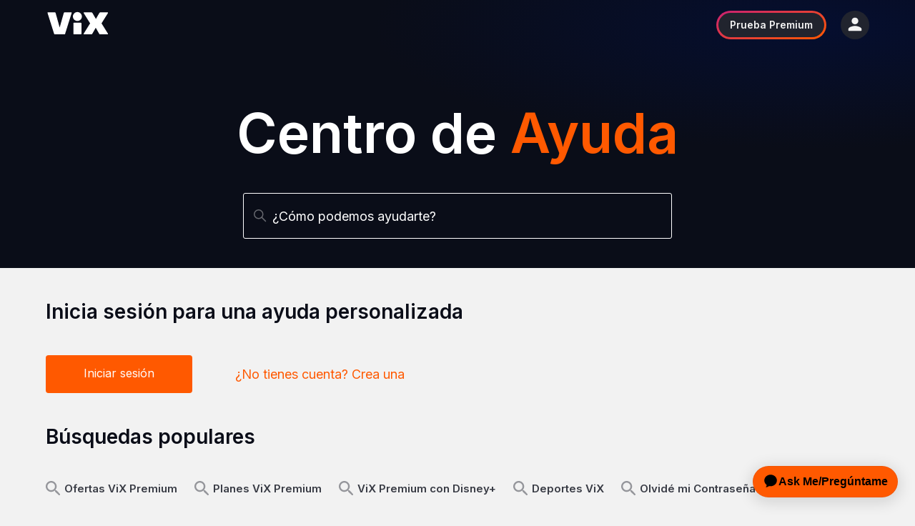

--- FILE ---
content_type: text/html; charset=utf-8
request_url: https://ayuda.vix.com/hc/es-mx
body_size: 12136
content:
<!DOCTYPE html>
<html dir="ltr" lang="es-MX">
<head>
  <meta charset="utf-8" />
  <!-- v26864 -->


  <title>ViX</title>

  

  <link rel="canonical" href="https://ayuda.vix.com/hc/es-mx">
<link rel="alternate" hreflang="en-us" href="https://ayuda.vix.com/hc/en-us">
<link rel="alternate" hreflang="es" href="https://ayuda.vix.com/hc/es">
<link rel="alternate" hreflang="es-419" href="https://ayuda.vix.com/hc/es-419">
<link rel="alternate" hreflang="es-co" href="https://ayuda.vix.com/hc/es-co">
<link rel="alternate" hreflang="es-mx" href="https://ayuda.vix.com/hc/es-mx">
<link rel="alternate" hreflang="es-pe" href="https://ayuda.vix.com/hc/es-pe">
<link rel="alternate" hreflang="x-default" href="https://ayuda.vix.com/hc/es-mx">

  <link rel="stylesheet" href="//static.zdassets.com/hc/assets/application-f34d73e002337ab267a13449ad9d7955.css" media="all" id="stylesheet" />
  <link rel="stylesheet" type="text/css" href="/hc/theming_assets/12350451/360008170231/style.css?digest=36813410981901">

  <link rel="icon" type="image/x-icon" href="/hc/theming_assets/01J30HKXZCB0P58A03VSCXGQ56">

    <script async src="https://www.googletagmanager.com/gtag/js?id=G-2XMF6PM6L0"></script>
<script>
  window.dataLayer = window.dataLayer || [];
  function gtag(){dataLayer.push(arguments);}
  gtag('js', new Date());
  gtag('config', 'G-2XMF6PM6L0');
</script>


  <meta content="width=device-width, initial-scale=1.0" name="viewport" />
<link rel="stylesheet" href="/hc/theming_assets/01J30HKWCXKHG4WNSDJXQPD034" />

<!-- OneTrust Cookies Consent Notice start for dev-nuevo.vix.com -->
<script src="https://cdn.cookielaw.org/consent/5798d9a9-cb62-45ac-94fa-c7bfd628eaf7/otSDKStub.js" data-document-language="true" type="text/javascript" charset="UTF-8" data-domain-script="5798d9a9-cb62-45ac-94fa-c7bfd628eaf7" ></script>
<script type="text/javascript">
function OptanonWrapper() { }
</script>
<!-- OneTrust Cookies Consent Notice end for dev-nuevo.vix.com -->

<!-- Ada Chatbot Integration -->
<script>
	window.adaSettings = {
  language: "es"
  };
</script>
<script
  id="__ada"
  data-handle="vix-bot"
  src="https://static.ada.support/embed2.js"
</script>

<!-- JQuery installation -->
<script 
  src="https://code.jquery.com/jquery-3.6.0.min.js" 
  integrity="sha256-/xUj+3OJU5yExlq6GSYGSHk7tPXikynS7ogEvDej/m4=" 
  crossorigin="anonymous">
</script>
  
</head>
<body class="">
  
  
  

  <a class='skip-navigation' tabindex='1' href='#main-content'>Saltar al contenido principal</a>

<header class='header'>
  <div class='header-container'>
    <div class='logo'>
      <!--  The target of the link will have logic depending on whether the user is logged in and their subscription type.  -->
      <a href='https://vix.com/' target='_blank'>
        <img src='/hc/theming_assets/01JMDPN9ZYKXFAH1QT6ZM2W7JP' alt='ViX' />
      </a>
    </div>

    <div class='custom-header-right-items'>
      <a
        class='custom-vixplus-btn'
        href='https://vix.com/vixplus'
        target='_blank'
      >
        <b>Prueba Premium</b>
      </a>

      <div class='custom-user-options-icon' onclick='toogleUserOptions()'>
        <img src='/hc/theming_assets/01JMDPN9FVXD0EH9BCP5N03V6H' alt='User Options' />
      </div>
    </div>

    <div class='custom-user-options'>
      <span class='custom-btn-close-user-options' onclick='toogleUserOptions()'>
        <svg
          width='11'
          height='20'
          viewBox='0 0 11 20'
          fill='none'
          xmlns='http://www.w3.org/2000/svg'
        >
          <path
            d='M10.6234 0.989218C10.1334 0.499218 9.34343 0.499218 8.85343 0.989218L0.543428 9.29922C0.153427 9.68922 0.153427 10.3192 0.543428 10.7092L8.85343 19.0192C9.34343 19.5092 10.1334 19.5092 10.6234 19.0192C11.1134 18.5292 11.1134 17.7392 10.6234 17.2492L3.38343 9.99922L10.6334 2.74922C11.1134 2.26922 11.1134 1.46922 10.6234 0.989218Z'
            fill='currentColor'
          />
        </svg>
      </span>
      <ul>
        <li>
          <a href='https://vix.com/' target='_blank'>
            Ver ViX
            <svg width="11" height="20" viewBox="0 0 11 20" fill="none" xmlns="http://www.w3.org/2000/svg">
              <path d="M0.376572 19.0108C0.866572 19.5008 1.65657 19.5008 2.14657 19.0108L10.4566 10.7008C10.8466 10.3108 10.8466 9.68078 10.4566 9.29078L2.14657 0.980781C1.65657 0.490781 0.866572 0.490781 0.376572 0.980781C-0.113428 1.47078 -0.113428 2.26078 0.376572 2.75078L7.61657 10.0008L0.366572 17.2508C-0.113428 17.7308 -0.113428 18.5308 0.376572 19.0108Z" fill="#F2F2F2"/>
            </svg>
          </a>
        </li>
        <li id="header-option-login">
          <a onclick="openLoginPopUp()">
            Iniciar sesión
            <svg width="11" height="20" viewBox="0 0 11 20" fill="none" xmlns="http://www.w3.org/2000/svg">
              <path d="M0.376572 19.0108C0.866572 19.5008 1.65657 19.5008 2.14657 19.0108L10.4566 10.7008C10.8466 10.3108 10.8466 9.68078 10.4566 9.29078L2.14657 0.980781C1.65657 0.490781 0.866572 0.490781 0.376572 0.980781C-0.113428 1.47078 -0.113428 2.26078 0.376572 2.75078L7.61657 10.0008L0.366572 17.2508C-0.113428 17.7308 -0.113428 18.5308 0.376572 19.0108Z" fill="#F2F2F2"/>
            </svg>
          </a>
        </li>
        <li id="header-opiton-my-account">
          <a href='https://vix.com/mi-cuenta' target='_blank'>
            Mi cuenta
            <svg width="11" height="20" viewBox="0 0 11 20" fill="none" xmlns="http://www.w3.org/2000/svg">
              <path d="M0.376572 19.0108C0.866572 19.5008 1.65657 19.5008 2.14657 19.0108L10.4566 10.7008C10.8466 10.3108 10.8466 9.68078 10.4566 9.29078L2.14657 0.980781C1.65657 0.490781 0.866572 0.490781 0.376572 0.980781C-0.113428 1.47078 -0.113428 2.26078 0.376572 2.75078L7.61657 10.0008L0.366572 17.2508C-0.113428 17.7308 -0.113428 18.5308 0.376572 19.0108Z" fill="#F2F2F2"/>
            </svg>
          </a>
        </li>
        <li>
          <a
            href='https://www.vix.com/legal/politica-de-privacidad'
            target='_blank'
          >
            Legal
            <svg width="11" height="20" viewBox="0 0 11 20" fill="none" xmlns="http://www.w3.org/2000/svg">
              <path d="M0.376572 19.0108C0.866572 19.5008 1.65657 19.5008 2.14657 19.0108L10.4566 10.7008C10.8466 10.3108 10.8466 9.68078 10.4566 9.29078L2.14657 0.980781C1.65657 0.490781 0.866572 0.490781 0.376572 0.980781C-0.113428 1.47078 -0.113428 2.26078 0.376572 2.75078L7.61657 10.0008L0.366572 17.2508C-0.113428 17.7308 -0.113428 18.5308 0.376572 19.0108Z" fill="#F2F2F2"/>
            </svg>
          </a>
        </li>
        <li id="header-opiton-log-out">
          <a
            onclick="signOut()"
            href='https://vix.com/registro'
            target='_blank'
          >
            Cerrar sesión
            <svg width="11" height="20" viewBox="0 0 11 20" fill="none" xmlns="http://www.w3.org/2000/svg">
              <path d="M0.376572 19.0108C0.866572 19.5008 1.65657 19.5008 2.14657 19.0108L10.4566 10.7008C10.8466 10.3108 10.8466 9.68078 10.4566 9.29078L2.14657 0.980781C1.65657 0.490781 0.866572 0.490781 0.376572 0.980781C-0.113428 1.47078 -0.113428 2.26078 0.376572 2.75078L7.61657 10.0008L0.366572 17.2508C-0.113428 17.7308 -0.113428 18.5308 0.376572 19.0108Z" fill="#F2F2F2"/>
            </svg>
          </a>
        </li>
      </ul>
    </div>
  </div>
</header>

<script>
  function toogleUserOptions() {
  	const userOptionsTrigger = document.getElementsByClassName("custom-user-options-icon")[0];
  	const userOptions = document.getElementsByClassName("custom-user-options")[0];
  
  	let isUserOptionsDisplayed = userOptions.style.display === 'block' ? true : false;
  
  	if(isUserOptionsDisplayed) {
  		userOptions.style.display = 'none';
  		isUserOptionsDisplayed = false;
    } else {
      userOptions.style.display = 'block';
  		isUserOptionsDisplayed = true;
  		hideOnClickOutside(userOptions, userOptionsTrigger);
    }
  }
  
  function hideOnClickOutside(element, elementTrigger) {
    const outsideClickListener = event => {
      if( !element.contains(event.target) && !elementTrigger.contains(event.target) ) {
        element.style.display = 'none';
        removeClickListener();
      }
    }
    const removeClickListener = () => {
        document.removeEventListener('click', outsideClickListener);
    }
    document.addEventListener('click', outsideClickListener);
	}
</script>

  <main role="main">
    <!-- Elements with custom styling have classes with the 'custom-' prefix. -->
<!-- These are styles not included with the default template. -->

<h1 class='visibility-hidden'>ViX</h1>

<section class='custom-hero'>

  <h2 class='custom-help-center-title'>
    Centro de <span class='custom-orange-txt'>Ayuda</span>
  </h2>

  <div class='custom-homepage-search-bar'>
    <svg
      xmlns='http://www.w3.org/2000/svg'
      width='12'
      height='12'
      focusable='false'
      viewBox='0 0 12 12'
      class='search-icon'
      aria-hidden='true'
    >
      <circle
        cx='4.5'
        cy='4.5'
        r='4'
        fill='none'
        stroke='currentColor'
      ></circle>
      <path
        stroke='currentColor'
        stroke-linecap='round'
        d='M11 11L7.5 7.5'
      ></path>
    </svg>
    <form role="search" class="search search-full" data-search="" data-instant="true" autocomplete="off" action="/hc/es-mx/search" accept-charset="UTF-8" method="get"><input type="hidden" name="utf8" value="&#x2713;" autocomplete="off" /><input type="search" name="query" id="query" placeholder="Buscar" autocomplete="off" aria-label="Buscar" /></form>
  </div>
</section>

<!-- Custom JS code to personalize the search input placeholder -->
<span id='search-placeholder' hidden>¿Cómo podemos ayudarte?</span>
<script>
  const searchElement =
    document.getElementsByClassName('search')[0].querySelector('input[type="search"]');
  const searchPlaceholder =
    document.getElementById('search-placeholder').innerText;
  searchElement.placeholder = searchPlaceholder;
</script>

<!--  POPULAR TOPICS SECTION  -->
<section class='custom-popular-topics'>
  <div class='container'>

    <!-- Login banner will only show if UserToken is null in localStorage -->
    <div id="custom-login-banner">
      <h2 class="custom-section-title">Inicia sesión para una ayuda personalizada</h2>
      <div class="login-row">
        <span
          onclick="openLoginPopUp()"
          href="https://vix.com/es-es/external-login"
          class="custom-login-btn"
          id="login-btn"
        >
          Iniciar sesión
        </span>

        <a
          class="create-account"
          href="https://vix.com/es-es/registro"
          target="_blank"
        >
          ¿No tienes cuenta? Crea una
        </a>
      </div>
    </div>

    <h2 class="custom-section-title">Búsquedas populares</h2>

    <ul>
      <li>
        <a href='https://ayuda.vix.com/hc/es-mx/articles/10344088656269-Periodo-de-Prueba-y-Oferta-introductoria-de-ViX-Premium'>
          <svg width="20" height="20" viewBox="0 0 20 20" fill="none" xmlns="http://www.w3.org/2000/svg">
              <path fill-rule="evenodd" clip-rule="evenodd" d="M13.7383 12.8978H14.6651L19.6393 17.8925C20.1202 18.3732 20.1202 19.1588 19.6393 19.6395C19.1583 20.1202 18.3723 20.1202 17.8913 19.6395L12.9054 14.6565V13.7303L12.5886 13.402C10.9462 14.8089 8.7055 15.5359 6.32401 15.1372C3.06265 14.5862 0.458262 11.866 0.0593914 8.58315C-0.550646 3.62364 3.62577 -0.550323 8.58819 0.0593566C11.873 0.457994 14.5947 3.06086 15.1461 6.3203C15.545 8.7004 14.8176 10.9398 13.4098 12.5812L13.7383 12.8978ZM2.34766 7.62163C2.34766 10.5411 4.70569 12.8977 7.62683 12.8977C10.548 12.8977 12.906 10.5411 12.906 7.62163C12.906 4.7022 10.548 2.34555 7.62683 2.34555C4.70569 2.34555 2.34766 4.7022 2.34766 7.62163Z" fill="#95969B"/>
          </svg>
          <span>
            Ofertas ViX Premium
          </span>
        </a>
      </li>

      <li>
        <a href='https://ayuda.vix.com/hc/es-mx/articles/10601342005901'>
          <svg width="20" height="20" viewBox="0 0 20 20" fill="none" xmlns="http://www.w3.org/2000/svg">
              <path fill-rule="evenodd" clip-rule="evenodd" d="M13.7383 12.8978H14.6651L19.6393 17.8925C20.1202 18.3732 20.1202 19.1588 19.6393 19.6395C19.1583 20.1202 18.3723 20.1202 17.8913 19.6395L12.9054 14.6565V13.7303L12.5886 13.402C10.9462 14.8089 8.7055 15.5359 6.32401 15.1372C3.06265 14.5862 0.458262 11.866 0.0593914 8.58315C-0.550646 3.62364 3.62577 -0.550323 8.58819 0.0593566C11.873 0.457994 14.5947 3.06086 15.1461 6.3203C15.545 8.7004 14.8176 10.9398 13.4098 12.5812L13.7383 12.8978ZM2.34766 7.62163C2.34766 10.5411 4.70569 12.8977 7.62683 12.8977C10.548 12.8977 12.906 10.5411 12.906 7.62163C12.906 4.7022 10.548 2.34555 7.62683 2.34555C4.70569 2.34555 2.34766 4.7022 2.34766 7.62163Z" fill="#95969B"/>
          </svg>
          <span>
            Planes ViX Premium
          </span>
        </a>
      </li>

      <li>
        <a href='https://ayuda.vix.com/hc/es-mx/sections/36580165740813'>
          <svg width="20" height="20" viewBox="0 0 20 20" fill="none" xmlns="http://www.w3.org/2000/svg">
              <path fill-rule="evenodd" clip-rule="evenodd" d="M13.7383 12.8978H14.6651L19.6393 17.8925C20.1202 18.3732 20.1202 19.1588 19.6393 19.6395C19.1583 20.1202 18.3723 20.1202 17.8913 19.6395L12.9054 14.6565V13.7303L12.5886 13.402C10.9462 14.8089 8.7055 15.5359 6.32401 15.1372C3.06265 14.5862 0.458262 11.866 0.0593914 8.58315C-0.550646 3.62364 3.62577 -0.550323 8.58819 0.0593566C11.873 0.457994 14.5947 3.06086 15.1461 6.3203C15.545 8.7004 14.8176 10.9398 13.4098 12.5812L13.7383 12.8978ZM2.34766 7.62163C2.34766 10.5411 4.70569 12.8977 7.62683 12.8977C10.548 12.8977 12.906 10.5411 12.906 7.62163C12.906 4.7022 10.548 2.34555 7.62683 2.34555C4.70569 2.34555 2.34766 4.7022 2.34766 7.62163Z" fill="#95969B"/>
          </svg>
          <span>
            ViX Premium con Disney+
          </span>
        </a>
      </li>

      <li>
        <a href='https://ayuda.vix.com/hc/es-mx/sections/7620158052365'>
          <svg width="20" height="20" viewBox="0 0 20 20" fill="none" xmlns="http://www.w3.org/2000/svg">
              <path fill-rule="evenodd" clip-rule="evenodd" d="M13.7383 12.8978H14.6651L19.6393 17.8925C20.1202 18.3732 20.1202 19.1588 19.6393 19.6395C19.1583 20.1202 18.3723 20.1202 17.8913 19.6395L12.9054 14.6565V13.7303L12.5886 13.402C10.9462 14.8089 8.7055 15.5359 6.32401 15.1372C3.06265 14.5862 0.458262 11.866 0.0593914 8.58315C-0.550646 3.62364 3.62577 -0.550323 8.58819 0.0593566C11.873 0.457994 14.5947 3.06086 15.1461 6.3203C15.545 8.7004 14.8176 10.9398 13.4098 12.5812L13.7383 12.8978ZM2.34766 7.62163C2.34766 10.5411 4.70569 12.8977 7.62683 12.8977C10.548 12.8977 12.906 10.5411 12.906 7.62163C12.906 4.7022 10.548 2.34555 7.62683 2.34555C4.70569 2.34555 2.34766 4.7022 2.34766 7.62163Z" fill="#95969B"/>
          </svg>
          <span>
            Deportes ViX
          </span>
        </a>
      </li>

      <li>
        <a href='https://ayuda.vix.com/hc/es-mx/articles/7634690993037'>
          <svg width="20" height="20" viewBox="0 0 20 20" fill="none" xmlns="http://www.w3.org/2000/svg">
              <path fill-rule="evenodd" clip-rule="evenodd" d="M13.7383 12.8978H14.6651L19.6393 17.8925C20.1202 18.3732 20.1202 19.1588 19.6393 19.6395C19.1583 20.1202 18.3723 20.1202 17.8913 19.6395L12.9054 14.6565V13.7303L12.5886 13.402C10.9462 14.8089 8.7055 15.5359 6.32401 15.1372C3.06265 14.5862 0.458262 11.866 0.0593914 8.58315C-0.550646 3.62364 3.62577 -0.550323 8.58819 0.0593566C11.873 0.457994 14.5947 3.06086 15.1461 6.3203C15.545 8.7004 14.8176 10.9398 13.4098 12.5812L13.7383 12.8978ZM2.34766 7.62163C2.34766 10.5411 4.70569 12.8977 7.62683 12.8977C10.548 12.8977 12.906 10.5411 12.906 7.62163C12.906 4.7022 10.548 2.34555 7.62683 2.34555C4.70569 2.34555 2.34766 4.7022 2.34766 7.62163Z" fill="#95969B"/>
          </svg>
          <span>
            Olvidé mi Contraseña
          </span>
        </a>
      </li>
    </ul>
  </div>
</section>

  <!-- CATEGORIES SECTION -->
<section class="custom-categories-section-wrapper">
  <div class="container">
    <h2 class="custom-section-title">Artículos recientes</h2>
    
    <div class='custom-categories-section'>
      <!--   Column 1   -->
      <ul class='custom-category-list'>
        <svg width="50" height="40" viewBox="0 0 50 40" fill="none" xmlns="http://www.w3.org/2000/svg">
          <path fill-rule="evenodd" clip-rule="evenodd" d="M44.7728 0.269531H5.22731C2.81065 0.269531 0.833374 2.2468 0.833374 4.66347V31.0271C0.833374 33.4438 2.81065 35.421 5.22731 35.421H16.2122V37.618C16.2122 38.8264 17.2008 39.815 18.4091 39.815H31.591C32.7993 39.815 33.7879 38.8264 33.7879 37.618V35.421H44.7728C47.1894 35.421 49.1447 33.4438 49.1447 31.0271L49.1667 4.66347C49.1667 2.22483 47.1894 0.269531 44.7728 0.269531ZM42.5762 31.0269H7.42471C6.21638 31.0269 5.22774 30.0383 5.22774 28.83V6.86028C5.22774 5.65195 6.21638 4.66331 7.42471 4.66331H42.5762C43.7846 4.66331 44.7732 5.65195 44.7732 6.86028V28.83C44.7732 30.0383 43.7846 31.0269 42.5762 31.0269ZM21.7051 24.7658L30.4491 19.7567C31.921 18.8999 31.921 16.7908 30.4491 15.934L21.7051 10.9249C20.2332 10.0901 18.4097 11.1446 18.4097 12.8363V22.8545C18.4097 24.5242 20.2332 25.6007 21.7051 24.7658Z" fill="#C3C4C6"/>
        </svg>

        <h3>Iniciar ViX</h3>

        <li>
          <a href='https://ayuda.vix.com/hc/es-mx/articles/16492306347405'>
            Oferta de Suscripción Anual en México
          </a>
        </li>
        <li>
          <a href='https://ayuda.vix.com/hc/es-mx/articles/4862914742541'>
            ¿ViX ofrece un plan gratis?
          </a>
        </li>
        <li>
          <a href='https://ayuda.vix.com/hc/es-mx/articles/4863217926285'>
            ¿En qué dispositivos puedo ver ViX?
          </a>
        </li>
        <li>
          <a href='https://ayuda.vix.com/hc/es-mx/articles/4863211834253'>
            ¿Cómo puedo descargar la app?
          </a>
        </li>
        <li>
          <a href='https://ayuda.vix.com/hc/es-mx/articles/4863337920141'>
            Tarjetas de regalo de ViX
          </a>
        </li>
        <li>
          <a
            href='https://ayuda.vix.com/hc/es-mx/sections/4858099882893'
            class='custom-section-link custom-orange-txt'
          >
            Ver todo
            <span class="section-article-count"></span>
          </a>
        </li>
      </ul>

      <!--   Column 2   -->
      <ul class='custom-category-list'>
        <svg width="50" height="34" viewBox="0 0 50 34" fill="none" xmlns="http://www.w3.org/2000/svg">
          <path fill-rule="evenodd" clip-rule="evenodd" d="M25 0.0820312C14.0152 0.0820312 4.63413 7.09681 0.833374 16.9987C4.63413 26.9006 14.0152 33.9154 25 33.9154C35.9849 33.9154 45.366 26.9006 49.1667 16.9987C45.366 7.09681 35.9849 0.0820312 25 0.0820312ZM25.0003 4.59307C33.3268 4.59307 40.7526 9.39741 44.3776 16.9986C40.7526 24.5999 33.3268 29.4042 25.0003 29.4042C16.6738 29.4042 9.24805 24.5999 5.62305 16.9986C9.24805 9.39741 16.6738 4.59307 25.0003 4.59307ZM15.1137 16.9987C15.1137 11.4049 19.5516 6.8487 25 6.8487C30.4485 6.8487 34.8864 11.4049 34.8864 16.9987C34.8864 22.5925 30.4485 27.1487 25 27.1487C19.5516 27.1487 15.1137 22.5925 15.1137 16.9987Z" fill="#C3C4C6"/>
        </svg>

        <h3>Ver ViX</h3>

        <li>
          <a href='https://ayuda.vix.com/hc/es-mx/articles/10246681790477'>
            <span class='custom-orange-txt'>Calendario de Partidos Liga MX</span>
          </a>
        </li>
        <li>
          <a href='https://ayuda.vix.com/hc/es-mx/sections/7620158052365'>
            <span class='custom-orange-txt'>Deportes ViX</span>
          </a>
        </li>
        <li>
          <a href='https://ayuda.vix.com/hc/es-mx/articles/4863390424973'>
            ¿Cómo puedo ver ViX con Chromecast?
          </a>
        </li>
        <li>
          <a href='https://ayuda.vix.com/hc/es-mx/articles/4863430394765'>
            ¿Cómo puedo buscar algún contenido?
          </a>
        </li>
        <li>
          <a
            href='https://ayuda.vix.com/hc/es-mx/sections/4858101414029'
            class='custom-section-link custom-orange-txt'
          >
            Ver todo
            <span class="section-article-count"></span>
          </a>
        </li>
      </ul>

      <!--   Column 3   -->
      <ul class='custom-category-list'>
        <svg width="48" height="48" viewBox="0 0 48 48" fill="none" xmlns="http://www.w3.org/2000/svg">
          <path fill-rule="evenodd" clip-rule="evenodd" d="M42.173 24C42.173 24.8011 42.1003 25.5551 42.0034 26.3091L47.1146 30.1969C47.5748 30.5504 47.6959 31.1866 47.4053 31.7049L42.5606 39.8576C42.2699 40.3759 41.6401 40.588 41.0829 40.3759L35.0513 38.0197C33.7916 38.9386 32.4351 39.7397 30.9575 40.3288L30.037 46.5729C29.9643 47.1384 29.4556 47.5625 28.8501 47.5625H19.1606C18.5551 47.5625 18.0464 47.1384 17.9737 46.5729L17.0532 40.3288C15.5756 39.7397 14.2191 38.9622 12.9594 38.0197L6.92778 40.3759C6.39486 40.5644 5.74083 40.3759 5.45015 39.8576L0.605445 31.7049C0.314763 31.1866 0.435881 30.5504 0.896127 30.1969L6.00729 26.3091C5.91039 25.5551 5.83772 24.7776 5.83772 24C5.83772 23.2224 5.91039 22.4449 6.00729 21.6909L0.896127 17.8031C0.435881 17.4496 0.29054 16.8134 0.605445 16.2951L5.45015 8.14244C5.74083 7.62406 6.37064 7.412 6.92778 7.62406L12.9594 9.98031C14.2191 9.06138 15.5756 8.26025 17.0532 7.67119L17.9737 1.42712C18.0464 0.861625 18.5551 0.4375 19.1606 0.4375H28.8501C29.4556 0.4375 29.9643 0.861625 30.037 1.42712L30.9575 7.67119C32.4351 8.26025 33.7916 9.03781 35.0513 9.98031L41.0829 7.62406C41.6158 7.43556 42.2699 7.62406 42.5606 8.14244L47.4053 16.2951C47.6959 16.8134 47.5748 17.4496 47.1146 17.8031L42.0034 21.6909C42.1003 22.4449 42.173 23.1989 42.173 24ZM15.5275 24C15.5275 28.5476 19.3306 32.2469 24.0057 32.2469C28.6809 32.2469 32.484 28.5476 32.484 24C32.484 19.4524 28.6809 15.7531 24.0057 15.7531C19.3306 15.7531 15.5275 19.4524 15.5275 24Z" fill="#C3C4C6"/>
        </svg>

        <h3>Administrar Cuenta</h3>

        <li>
          <a href='https://ayuda.vix.com/hc/es-mx/articles/7634756648845'>
            ¿Cómo puedo cambiar mi email?
          </a>
        </li>
        <li>
          <a href='https://ayuda.vix.com/hc/es-mx/articles/21116162409229'>
            ¿Cómo puedo crear perfiles en ViX?
          </a>
        </li>
        <li>
          <a href='https://ayuda.vix.com/hc/es-mx/articles/7639063240077'>
            ¿Cuáles son los métodos de pago aceptados?
          </a>
        </li>
        <li>
          <a href='https://ayuda.vix.com/hc/es-mx/articles/7744793476365'>
            ¿Cómo puedo cancelar mi suscripción?
          </a>
        </li>
        <li>
          <a
            href='https://ayuda.vix.com/hc/es-mx/sections/7247001375885'
            class='custom-section-link custom-orange-txt'
          >
            Ver todo
            <span class="section-article-count"></span>
          </a>
        </li>
      </ul>

      <!--   Column 4   -->
      <ul class='custom-category-list'>
        <svg width="50" height="44" viewBox="0 0 50 44" fill="none" xmlns="http://www.w3.org/2000/svg">
          <path fill-rule="evenodd" clip-rule="evenodd" d="M5.9077 43.3059H44.0921C47.9968 43.3059 50.4309 39.0716 48.4785 35.6994L29.3863 2.71274C27.434 -0.659456 22.5659 -0.659456 20.6135 2.71274L1.52131 35.6994C-0.431015 39.0716 2.00305 43.3059 5.9077 43.3059ZM24.9996 25.5573C23.6051 25.5573 22.4641 24.4164 22.4641 23.0219V17.9509C22.4641 16.5564 23.6051 15.4154 24.9996 15.4154C26.3941 15.4154 27.5351 16.5564 27.5351 17.9509V23.0219C27.5351 24.4164 26.3941 25.5573 24.9996 25.5573ZM24.9996 35.6993C26.3999 35.6993 27.5351 34.5641 27.5351 33.1638C27.5351 31.7635 26.3999 30.6283 24.9996 30.6283C23.5993 30.6283 22.4641 31.7635 22.4641 33.1638C22.4641 34.5641 23.5993 35.6993 24.9996 35.6993Z" fill="#C3C4C6"/>
        </svg>

        <h3>Solución de Errores</h3>
        
        <li>
          <a href='https://ayuda.vix.com/hc/es-mx/articles/15851224244109'>
            Me aparece el mensaje UI:124
          </a>
        </li>
        <li>
          <a href='https://ayuda.vix.com/hc/es-mx/articles/4863472439437'>
            Me aparece el mensaje código ui:114
          </a>
        </li>
        <li>
          <a href='https://ayuda.vix.com/hc/es-mx/articles/5500694063117'>
            Mensajes de error tipo 400, 404 y 408
          </a>
        </li>
        <li>
          <a href='https://ayuda.vix.com/hc/es-mx/articles/8527540498061'>
            Veo error SP001, SP002 o SP003
          </a>
        </li>
        <li>
          <a
            href='https://ayuda.vix.com/hc/es-mx/sections/4858110081421'
            class='custom-section-link custom-orange-txt'
          >
            Ver todo
            <span class="section-article-count"></span>
          </a>
        </li>
      </ul>

    </div>
  </div>
</section>

<!-- Login Pop Up container -->
<div id="login-pop-up-wrapper" onclick="closeLoginPopUp()">
  <div id="login-pop-up">
    <iframe
      id="login-pop-up-iframe"
      src="https://vix.com/es-es/external-login"
      title="ViX Iniciar sesión">
    </iframe>
    <svg
      onclick="closeLoginPopUp()"
      id="login-pop-up-close"
      fill="currentColor"
      height="800px"
      width="800px"
      xmlns="http://www.w3.org/2000/svg"
      viewBox="0 0 460.775 460.775"
    >
      <path
        d="M285.08,230.397L456.218,59.27c6.076-6.077,6.076-15.911,0-21.986L423.511,4.565c-2.913-2.911-6.866-4.55-10.992-4.55
        c-4.127,0-8.08,1.639-10.993,4.55l-171.138,171.14L59.25,4.565c-2.913-2.911-6.866-4.55-10.993-4.55
        c-4.126,0-8.08,1.639-10.992,4.55L4.558,37.284c-6.077,6.075-6.077,15.909,0,21.986l171.138,171.128L4.575,401.505
        c-6.074,6.077-6.074,15.911,0,21.986l32.709,32.719c2.911,2.911,6.865,4.55,10.992,4.55c4.127,0,8.08-1.639,10.994-4.55
        l171.117-171.12l171.118,171.12c2.913,2.911,6.866,4.55,10.993,4.55c4.128,0,8.081-1.639,10.992-4.55l32.709-32.719
        c6.074-6.075,6.074-15.909,0-21.986L285.08,230.397z"
      />
    </svg>
  </div>
</div>

<!-- Login Pop Up script -->
<script>
  const USER_TOKEN_KEY = 'UserToken';
  const USER_TYPE_KEY = 'UserType';

  const loginBanner = document.getElementById('custom-login-banner');

  const loginPopUpWrapper = document.getElementById('login-pop-up-wrapper');
  const loginPopUp = document.getElementById('login-pop-up');
  const loginPopUpCloseIcon = document.getElementById('login-pop-up-close');

  // Listen to the VIX page message and create or destroy the session
  listenLoginMessage();

  // If UserToken is already in localstorage, automatically hides the Login Banner
  // and shows "My Account" in the header options instead of "Log in"
  showOrHideLoginBanner();
  showUserLoggedInHeaderOpts();

  function openLoginPopUp() {
    loginPopUpWrapper.style.display = 'flex';
    listenLoginMessage();
  }

  function closeLoginPopUp() {
    loginPopUpWrapper.style.display = 'none';
  }

  function listenLoginMessage() {
    const iframeURL = `https://vix.com/es-es/external-login`
    const messageOrigin = `https://${iframeURL.split('/')[2]}`;

    window.addEventListener(
      'message',
      (event) => {
        if (event.origin !== messageOrigin) return;

        const { message } = event.data ?? {};

        if (message?.logout) {
          signOut();
          return;
        }

        if (event.data.message.UserToken)
          localStorage.setItem(USER_TOKEN_KEY, message.UserToken);
        if (event.data.message.UserType)
          localStorage.setItem(USER_TYPE_KEY, message.UserType);

        closeLoginPopUp();
        showOrHideLoginBanner();
        showUserLoggedInHeaderOpts();
        //reset iframe to avoid infinite loading loop
        document.getElementById('login-pop-up-iframe').src = iframeURL;
      },
    );
  }

  function showOrHideLoginBanner() {
    loginBanner.style.display = localStorage.getItem(USER_TYPE_KEY) === null ? 'block' : 'none';
  }

  function showUserLoggedInHeaderOpts() {
    const loginOption = document.getElementById('header-option-login');
    const myAccountOption = document.getElementById('header-opiton-my-account');
    const signOutOption = document.getElementById('header-opiton-log-out');
    
    if (localStorage.getItem(USER_TYPE_KEY) === null) {
      loginOption.style.display = 'block';
      myAccountOption.style.display = 'none';
      signOutOption.style.display = 'none';
    } else {
      myAccountOption.style.display = 'block';
      signOutOption.style.display = 'block';
      loginOption.style.display = 'none';
      window.removeEventListener('message');
    }
  }

  function signOut() {
    localStorage.removeItem(USER_TOKEN_KEY);
    localStorage.removeItem(USER_TYPE_KEY);
    showOrHideLoginBanner();
    showUserLoggedInHeaderOpts();
  }
</script>

<!-- Insert article count script -->
<script>
  const columnSectionLinks = Array.from(document.getElementsByClassName('custom-section-link'));
  const allSectionIDwithArticleCount = [];
  
    
      allSectionIDwithArticleCount.push({
        id: '7247001375885',
        articleCount: '44'
      });
    
      allSectionIDwithArticleCount.push({
        id: '4858099882893',
        articleCount: '26'
      });
    
      allSectionIDwithArticleCount.push({
        id: '4858101414029',
        articleCount: '39'
      });
    
      allSectionIDwithArticleCount.push({
        id: '4858110081421',
        articleCount: '59'
      });
    
  

  columnSectionLinks.forEach((a) => {
    // In Zendesk, section ids have 14 chars. In some cases, the url has the name of the section
    // after the 14 chars of the id, so we trim that to have the real id
    const sectionID = a.href.substring(a.href.lastIndexOf('/') + 1).substring(0,14);

    allSectionIDwithArticleCount.forEach((section) => {
      if(section.id === sectionID) {
        const articleCountSpan = a.getElementsByClassName('section-article-count')[0];
        articleCountSpan.innerHTML = `(${section.articleCount} artículos)`;
      }
    })
  })
</script>
  </main>

  <!-- CONTACT -->
<section class='custom-contact-section'>
  <div class='container'>
    <h3>¿Tienes dudas? Contáctanos por:</h3>
    <br />

    <div class='custom-contact-big-buttons'>
      <a onclick='adaEmbed.toggle()'>
        <svg width='25' height='24' viewBox='0 0 25 24' fill='none' xmlns='http://www.w3.org/2000/svg'>
          <path d='M20.9043 6H19.9043V14C19.9043 14.55 19.4543 15 18.9043 15H6.9043V16C6.9043 17.1 7.8043 18 8.9043 18H18.9043L22.9043
                   22V8C22.9043 6.9 22.0043 6 20.9043 6ZM17.9043 11V4C17.9043 2.9 17.0043 2 15.9043 2H4.9043C3.8043 2 2.9043 2.9 2.9043 
                   4V17L6.9043 13H15.9043C17.0043 13 17.9043 12.1 17.9043 11Z' fill='currentColor'></path>
        </svg>
        <span>Chat</span>
      </a>

      <a href='https://ayuda.vix.com/hc/es-mx/requests/new?ticket_form_id=4424052585101'>
        <svg width='21' height='16' viewBox='0 0 21 16' fill='none' xmlns='http://www.w3.org/2000/svg'>
          <path d='M18.9043 4L10.9043 9L2.9043 4V2L10.9043 7L18.9043 2V4ZM18.9043 0H2.9043C1.7943 0 0.904297 0.89 0.904297 2V14C0.904297 
                   14.5304 1.11501 15.0391 1.49008 15.4142C1.86516 15.7893 2.37386 16 2.9043 16H18.9043C19.4347 16 19.9434 15.7893 
                   20.3185 15.4142C20.6936 15.0391 20.9043 14.5304 20.9043 14V2C20.9043 0.89 20.0043 0 18.9043 0Z'
            fill='currentColor'></path>
        </svg>
        <span>Email</span>
      </a>

      <a href='https://ayuda.vix.com/hc/es-mx/requests/new?ticket_form_id=15288075146381'>
        <svg width='17' height='17' viewBox='0 0 17 17' fill='none' xmlns='http://www.w3.org/2000/svg'>
          <path fill-rule='evenodd' clip-rule='evenodd'
            d='M15.907 3.33772C16.2536 3.68434 16.2536 4.24426 15.907 4.59088L14.2806 6.21731L10.9477 2.88445L12.5742 1.25801C12.9208 0.911392 13.4807 0.911392 13.8273 1.25801L15.907 3.33772ZM0.166992 16.998V13.6652L9.99671 3.83545L13.3296 7.16832L3.49985 16.998H0.166992Z'
            fill='currentColor' />
        </svg>

        <span>Comentarios</span>
      </a>
    </div>

    <br />
    <div class='footer-separator'></div>

    <h3>También puedes</h3>
    <br />

    <div class='custom-contact-small-buttons'>
      <a href='https://vix.com/'>
        Ver ViX
      </a>

      <div class="custom-region-select-container">
        <a class="custom-region-select-btn" onclick='openRegionSelector()'>
          <span>Elegir región (Idioma)</span>
          <svg width='20' height='12' viewBox='0 0 20 12' fill='none' xmlns='http://www.w3.org/2000/svg'>
            <path
              d='M0.391687 0.393029C-0.130562 0.915278 -0.130562 1.75727 0.391687 2.27952L9.2486 11.1364C9.66427 11.5521 10.3357 11.5521 10.7514 11.1364L19.6083 2.27952C20.1306 1.75727 20.1306 0.915278 19.6083 0.393029C19.0861 -0.12922 18.2441 -0.12922 17.7218 0.393029L9.99467 8.10952L2.26752 0.382371C1.75593 -0.12922 0.903278 -0.12922 0.391687 0.393029Z'
              fill='currentColor' />
          </svg>

        </a>

        <ul class='custom-region-select-options'>
          <!-- Options are filled with Javascript -->
        </ul>
      </div>
    </div>

  </div>
</section>

<!-- Script for Region Selector -->
<script>
  loadRegionSelectOption();

  function loadRegionSelectOption() {
    const regionOptionsTop = [
      { locale: 'es-mx', label: `México (Español)` },
      { locale: 'en-us', label: `Estados Unidos (Inglés)` },
      { locale: 'es', label: `Estados Unidos (Español)` },
      { locale: 'es-419', label: `Colombia (Español)` },
    ];

    const regionOptions = [
      { locale: 'en-us', label: `Puerto Rico (Inglés)` },
      { locale: 'es', label: `Puerto Rico (Español)` },
      { locale: 'es-419', label: `Argentina (Español)` },
      { locale: 'es-419', label: `Chile (Español)` },
      { locale: 'es-419', label: `Perú (Español)` },
      { locale: 'es-419', label: `Ecuador (Español)` },
      { locale: 'es-419', label: `Guatemala (Español)` },
      { locale: 'es-419', label: `Costa Rica (Español)` },
      { locale: 'es-419', label: `El Salvador (Español)` },
      { locale: 'es-419', label: `Honduras (Español)` },
      { locale: 'es-419', label: `Bolivia (Español)` },
      { locale: 'es-419', label: `Panamá (Español)` },
      { locale: 'es-419', label: `República Dominicana (Español)` },
      { locale: 'es-419', label: `Nicaragua (Español)` },
      { locale: 'es-419', label: `Paraguay (Español)` },
      { locale: 'es-419', label: `Venezuela (Español)` },
      { locale: 'es-419', label: `Uruguay (Español)` }
    ];

    const sortedRegionOptions = regionOptions.sort((a, b) =>
      a.label.toLocaleLowerCase() > b.label.toLocaleLowerCase() ? 1 : -1);

    const regionSelectList = document.getElementsByClassName('custom-region-select-options')[0];

    regionOptionsTop.forEach(opt => {
      const listElement = document.createElement('li');
      listElement.onclick = () => changeRegion(`${opt.locale}`);
      listElement.innerHTML = opt.label;

      regionSelectList.appendChild(listElement);
    });

    regionSelectList.appendChild(document.createElement('hr'));

    sortedRegionOptions.forEach(opt => {
      const listElement = document.createElement('li');
      listElement.onclick = () => changeRegion(`${opt.locale}`);
      listElement.innerHTML = opt.label;

      regionSelectList.appendChild(listElement);
    });

  }

  function openRegionSelector() {
    const regionSelectBtn = document.getElementsByClassName('custom-region-select-btn')[0];
    const regionSelectList = document.getElementsByClassName('custom-region-select-options')[0];

    let isRegionSelectListDisplayed = regionSelectList.style.display === 'block' ? true : false;

    if (isRegionSelectListDisplayed) {
      regionSelectList.style.display = 'none';
      isRegionSelectListDisplayed = false;
    } else {
      regionSelectList.style.display = 'block';
      isRegionSelectListDisplayed = true;
      hideOnClickOutside(regionSelectList, regionSelectBtn); // This function is defined in the header
    }
  }

  function changeRegion(newLocale) {
    const currentLocale = '/es-mx';
    const currentUrl = window.location.href;
    const newUrl = currentUrl.replace(currentLocale, `/${newLocale}`);
    window.location.href = newUrl;
  }
</script>

<div class='theme-dark footer'>
  <div class='container'>
    <div class='custom-footer-container'>
      <div class='main-logo-container'>
        <a href='https://vix.com/'>
          <img src='/hc/theming_assets/01JMDPN9ZYKXFAH1QT6ZM2W7JP' loading='lazy' alt='VIX Logo' />
        </a>
      </div>

      <div class='logos-icon-container'>
        <div class='footer-logo'>
          <a href='https://vix.smart.link/a3y3md70r?device_id=device_id' target='_blank'>
            <img src='/hc/theming_assets/01JMDPN9SE51FMGWD09KVWTEQZ' loading='lazy' alt='' class='logo-image' />
          </a>
        </div>
        <div class='footer-logo'>
          <a href='https://vix.smart.link/a3y3md70r?device_id=device_id' target='_blank'>
            <img src='/hc/theming_assets/01JMDPN9XS9NXZSG23ZXRB8RK9' loading='lazy' />
          </a>
        </div>
        <div class='footer-logo'>
          <a href='https://channelstore.roku.com/details/1a5e2113ce86a0d93eb99ea6b8e19159/vix-movies-and-tv-free-in-spanish'
            target='_blank'>
            <img src='/hc/theming_assets/01JMDPN9JTXFM43JQH661JM8R7' loading='lazy' />
          </a>
        </div>
        <div class='footer-logo'>
          <a href='https://www.amazon.com/ViX-Movies-TV-FREE-Spanish/dp/B08KJ77PQY' target='_blank'>
            <img src='/hc/theming_assets/01JMDPN9NS7YDQEHM7P0JBV5ED' loading='lazy' />
          </a>
        </div>
        <div class='footer-logo last'>
          <a href='https://galaxystore.samsung.com/detail/com.univision.prendetv.galaxy' target='_blank'>
            <img src='/hc/theming_assets/01JMDPN9Q6JPG77C4Z6045MW06' loading='lazy' />
          </a>
        </div>
      </div>
    </div>
  </div>

  <!-- footer_styles.css asset is used for the following code, the bottom of the page -->
  <div class='container-grid'>
    <div class='w-layout-grid grid footer-grid'>
      <div id='w-node-_78e15de9-b65d-00af-3b3f-1f6091b4921a-aad0aaeb' class='footer-separator middle'></div>
      <div id='w-node-e2843060-69cd-ab16-2706-7d37e67fa5ce-aad0aaeb' class='term-links-container'>
        <a id='politica-de-privacidad' href='https://vix.com/es-es/legal/politica-de-privacidad'
          class='footer-term-link politica-de-priv-link'>
          Política de Privacidad
        </a>
        <a href='javascript:Optanon.ToggleInfoDisplay()' class='footer-term-link'>
          No vender mi información personal
        </a>
        <a id='terminos-de-uso' href='https://vix.com/legal/terminos-de-uso' class='footer-term-link'>
          Términos de Uso
        </a>
        <a id='footer-condition-subscription' href='https://vix.com/es-es/legal/condiciones-de-suscripcion'
          class='footer-term-link'>
          Condiciones de Suscripción
        </a>
        <a id='espec-de-anuncios' href='https://assets.vix.com/especificaciones-de-Anuncios.html' class='footer-term-link'>
          Especificaciones de Anuncios
        </a>
      </div>
      <div id='w-node-_0b31a38f-89f9-ec23-0965-0aedaad0ab39-aad0aaeb' class='footer-disclaimer footer-copy'>
        © 2026 Televisa, S. de R.L. de C.V. Todos los derechos reservados.
      </div>
      <p id='w-node-_0b31a38f-89f9-ec23-0965-0aedaad0ab42-aad0aaeb' class='footer-disclaimer footer-copy'>
        El nombre y el logotipo de TelevisaUnivision, así como todos los programas y sus títulos y logotipos son marcas y propiedad de TelevisaUnivision Interactive, Inc., sus afiliados y/o sus licenciatarios.
      </p>
    </div>
  </div>
</div>



  <!-- / -->

  
  <script src="//static.zdassets.com/hc/assets/es-mx.dc654d378e55efc868f0.js"></script>
  <script src="https://vix1317.zendesk.com/auth/v2/host/without_iframe.js" data-brand-id="360008170231" data-return-to="https://ayuda.vix.com/hc/es-mx" data-theme="hc" data-locale="es-mx" data-auth-origin="360008170231,true,true"></script>

  <script type="text/javascript">
  /*

    Greetings sourcecode lurker!

    This is for internal Zendesk and legacy usage,
    we don't support or guarantee any of these values
    so please don't build stuff on top of them.

  */

  HelpCenter = {};
  HelpCenter.account = {"subdomain":"vix1317","environment":"production","name":"ViX"};
  HelpCenter.user = {"identifier":"da39a3ee5e6b4b0d3255bfef95601890afd80709","email":null,"name":"","role":"anonymous","avatar_url":"https://assets.zendesk.com/hc/assets/default_avatar.png","is_admin":false,"organizations":[],"groups":[]};
  HelpCenter.internal = {"asset_url":"//static.zdassets.com/hc/assets/","web_widget_asset_composer_url":"https://static.zdassets.com/ekr/snippet.js","current_session":{"locale":"es-mx","csrf_token":null,"shared_csrf_token":null},"usage_tracking":{"event":"front_page_viewed","data":"[base64]--c3279283145e53772bd7958fa070b3a99035a970","url":"https://ayuda.vix.com/hc/activity"},"current_record_id":null,"current_record_url":null,"current_record_title":null,"current_text_direction":"ltr","current_brand_id":360008170231,"current_brand_name":"ViX","current_brand_url":"https://vix1317.zendesk.com","current_brand_active":true,"current_path":null,"show_autocomplete_breadcrumbs":true,"user_info_changing_enabled":false,"has_user_profiles_enabled":true,"has_end_user_attachments":true,"user_aliases_enabled":true,"has_anonymous_kb_voting":true,"has_multi_language_help_center":true,"show_at_mentions":true,"embeddables_config":{"embeddables_web_widget":false,"embeddables_help_center_auth_enabled":false,"embeddables_connect_ipms":false},"answer_bot_subdomain":"static","gather_plan_state":"subscribed","has_article_verification":true,"has_gather":true,"has_ckeditor":false,"has_community_enabled":false,"has_community_badges":true,"has_community_post_content_tagging":false,"has_gather_content_tags":true,"has_guide_content_tags":true,"has_user_segments":true,"has_answer_bot_web_form_enabled":false,"has_garden_modals":false,"theming_cookie_key":"hc-da39a3ee5e6b4b0d3255bfef95601890afd80709-2-preview","is_preview":false,"has_search_settings_in_plan":true,"theming_api_version":2,"theming_settings":{"brand_color":"rgba(10, 13, 24, 1)","brand_text_color":"rgba(103, 105, 111, 1)","text_color":"rgba(103, 105, 111, 1)","link_color":"rgba(103, 105, 111, 1)","visited_link_color":"rgba(103, 105, 111, 1)","background_color":"rgba(242, 242, 242, 1)","heading_font":"-apple-system, BlinkMacSystemFont, 'Segoe UI', Helvetica, Arial, sans-serif","text_font":"-apple-system, BlinkMacSystemFont, 'Segoe UI', Helvetica, Arial, sans-serif","logo":"/hc/theming_assets/01J30HKXKZMDJWZCNXX928RY3E","show_brand_name":false,"favicon":"/hc/theming_assets/01J30HKXZCB0P58A03VSCXGQ56","homepage_background_image":"/hc/theming_assets/01J30HKYHX2JQQ1QRJ4CA1ZDC1","community_background_image":"/hc/theming_assets/01J30HKZ4KCV9V9R8SXEPBN7RH","community_image":"/hc/theming_assets/01J30HKZR64173XAG3QQ0PBNER","instant_search":true,"scoped_kb_search":true,"scoped_community_search":true,"show_recent_activity":false,"show_articles_in_section":false,"show_article_author":false,"show_article_comments":false,"show_follow_article":false,"show_recently_viewed_articles":false,"show_related_articles":true,"show_article_sharing":false,"show_follow_section":false,"show_follow_post":false,"show_post_sharing":false,"show_follow_topic":false},"has_pci_credit_card_custom_field":true,"help_center_restricted":false,"is_assuming_someone_else":false,"flash_messages":[],"user_photo_editing_enabled":true,"user_preferred_locale":"es-mx","base_locale":"es","login_url":"/hc/es-mx/signin?return_to=https%3A%2F%2Fayuda.vix.com%2Fhc%2Fes-mx","has_alternate_templates":true,"has_custom_statuses_enabled":false,"has_hc_generative_answers_setting_enabled":true,"has_generative_search_with_zgpt_enabled":false,"has_suggested_initial_questions_enabled":false,"has_guide_service_catalog":true,"has_service_catalog_search_poc":false,"has_service_catalog_itam":false,"has_csat_reverse_2_scale_in_mobile":false,"has_knowledge_navigation":false,"has_unified_navigation":false,"has_unified_navigation_eap_access":false,"has_csat_bet365_branding":false,"version":"v26864","dev_mode":false};
</script>

  
  
  <script src="//static.zdassets.com/hc/assets/hc_enduser-d7240b6eea31e24cbd47b3b04ab3c4c3.js"></script>
  <script type="text/javascript" src="/hc/theming_assets/12350451/360008170231/script.js?digest=36813410981901"></script>
  
</body>
</html>

--- FILE ---
content_type: text/css
request_url: https://vix.com/assets/web/_next/static/css/ec491ddc082c9b5d.css
body_size: 26876
content:
.Button_baseButton__TjR5v{display:flex;height:3rem;align-items:center;justify-content:center;border-radius:.25rem;border:2px solid transparent;padding:0 1.5rem;font-size:1rem;font-weight:600;line-height:1.25rem}.Button_baseButton__TjR5v.Button_focused__5Ozl8,.Button_baseButton__TjR5v:focus{border-color:var(--vix-colors-concrete)}.Button_baseButton__TjR5v.Button_disabled__QLXGd{pointer-events:none;cursor:default}button.Button_primary__h0i_T{background-color:var(--vix-colors-international-orange);color:var(--vix-primary-text-color)}button.Button_primary__h0i_T:hover{background-color:var(--vix-colors-light-orange)}button.Button_primary__h0i_T.Button_active__YccPI,button.Button_primary__h0i_T.Button_disabled__QLXGd,button.Button_primary__h0i_T:active{opacity:.5}button.Button_primaryPremium__CcOB4{background-color:var(--vix-colors-concrete);color:var(--vix-colors-ebony)}button.Button_primaryPremium__CcOB4:hover{background-image:var(--vix-primary-gradient-premium);color:var(--vix-primary-text-color)}button.Button_primaryPremium__CcOB4.Button_active__YccPI,button.Button_primaryPremium__CcOB4:active{background-color:var(--vix-colors-light-orange)}button.Button_primaryPremium__CcOB4.Button_disabled__QLXGd{opacity:.5}button.Button_secondary__g0rXs{background-color:rgb(from var(--vix-colors-concrete) r g b/.2);color:var(--vix-primary-text-color)}button.Button_secondary__g0rXs:hover{background-color:var(--vix-colors-shuttle-gray)}button.Button_secondary__g0rXs.Button_active__YccPI,button.Button_secondary__g0rXs:active{background-color:var(--vix-colors-charade)}button.Button_secondary__g0rXs.Button_disabled__QLXGd{background-color:rgb(from var(--vix-colors-charade) r g b/.5);color:rgb(from var(--vix-colors-concrete) r g b/.2)}button.Button_textButton__SOBAl{background-color:transparent;color:var(--vix-primary-text-color)}button.Button_textButton__SOBAl:hover{background-color:rgb(from var(--vix-colors-charade) r g b/.8)}button.Button_textButton__SOBAl.Button_active__YccPI,button.Button_textButton__SOBAl.Button_disabled__QLXGd,button.Button_textButton__SOBAl:active{background-color:rgb(from var(--vix-colors-charade) r g b/.5)}button.Button_textButton__SOBAl.Button_disabled__QLXGd{color:rgb(from var(--vix-colors-concrete) r g b/.2)}button.Button_gradientUnderlineLink__tvhRz{font-size:.75rem;font-weight:400;line-height:1.25rem;-moz-background-clip:text;-moz-text-fill-color:transparent;-webkit-background-clip:text;-webkit-text-fill-color:transparent;-webkit-box-decoration-break:clone;background-clip:text;background-image:linear-gradient(142deg,#ca2173 9.04%,#ff5900 94.04%);background-repeat:repeat;background-size:100%;width:-moz-fit-content;width:fit-content;position:relative;display:flex}button.Button_gradientUnderlineLink__tvhRz:before{position:absolute;bottom:.125rem;left:0;height:.063rem;width:100%;border-radius:.125rem;background-image:var(--vix-primary-gradient-premium);--tw-content:"";content:var(--tw-content)}@media(min-width:414px){button.Button_gradientUnderlineLink__tvhRz{font-size:.875rem;font-weight:400;line-height:1.25rem}}.SportPosterCard_headline__WeQMb{font-size:.75rem;font-weight:400;line-height:1.25rem}@media(min-width:768px){.SportPosterCard_headline__WeQMb{font-size:.875rem;font-weight:400;line-height:1.25rem}}@media(min-width:1024px){.SportPosterCard_headline__WeQMb{font-size:1rem;font-weight:400;line-height:1.5rem}}@media(min-width:1440px){.SportPosterCard_headline__WeQMb{font-size:1.25rem;font-weight:400;line-height:2rem}}.SportPosterCard_scheduledTime__YdB_h{font-size:1.125rem;font-weight:700;line-height:1.75rem}@media(min-width:768px){.SportPosterCard_scheduledTime__YdB_h{font-size:1.25rem;font-weight:700;line-height:2rem}}@media(min-width:1024px){.SportPosterCard_scheduledTime__YdB_h{font-size:1.5rem;font-weight:700;line-height:2.25rem}}@media(min-width:1440px){.SportPosterCard_scheduledTime__YdB_h{font-size:1.75rem;font-weight:700;line-height:2.5rem}}.SportPosterCard_headlinePremium__58ZXR{font-size:1.25rem;font-weight:600;line-height:1.75rem}@media(min-width:768px){.SportPosterCard_headlinePremium__58ZXR{font-size:1.75rem;font-weight:600;line-height:2.25rem}}@media(min-width:1024px){.SportPosterCard_headlinePremium__58ZXR{font-size:1.25rem;font-weight:600;line-height:1.75rem}}@media(min-width:1440px){.SportPosterCard_headlinePremium__58ZXR{font-size:1.75rem;font-weight:700;line-height:2.5rem}}.SportPosterCard_headlinePremium__58ZXR .SportPosterCard_live__cJcRo{font-size:1.75rem;font-weight:600;line-height:2.25rem}@media(min-width:414px){.SportPosterCard_headlinePremium__58ZXR .SportPosterCard_live__cJcRo{font-size:2rem;font-weight:600;line-height:2.5rem}}@media(min-width:1024px){.SportPosterCard_headlinePremium__58ZXR .SportPosterCard_live__cJcRo{font-size:1.75rem;font-weight:700;line-height:2.5rem}}.Label_baseRatingStyle__uWBgD{white-space:nowrap;border-radius:.625rem;padding-left:.5rem;padding-right:.5rem}@media (min-width:768px){.Label_baseRatingStyle__uWBgD{border-radius:1rem;padding-left:.625rem;padding-right:.625rem}}.Label_baseRatingStyle__uWBgD{font-size:.75rem;font-weight:400;line-height:1.25rem}.Label_labelDefaultStyle__Vocw5{white-space:nowrap;font-size:.625rem;font-weight:700;line-height:1rem}@media(min-width:768px){.Label_labelDefaultStyle__Vocw5{font-size:.875rem;font-weight:700;line-height:1.25rem}}.Label_Feature__7wy4w{position:absolute;bottom:0;left:0;z-index:2;border-top-right-radius:.75rem;border-bottom-left-radius:.375rem;background-color:var(--vix-colors-concrete);padding:.125rem .5rem;color:var(--vix-colors-charade);white-space:nowrap;font-size:.625rem;font-weight:700;line-height:1rem}@media(min-width:768px){.Label_Feature__7wy4w{font-size:.875rem;font-weight:700;line-height:1.25rem;padding-left:.75rem;padding-right:.75rem}}.Label_Ads__WIb_q{position:absolute;top:0;right:0;z-index:2;border-bottom-left-radius:.625rem;background-color:var(--vix-colors-ebony);padding:.125rem .5rem;text-transform:capitalize;color:var(--vix-colors-concrete);white-space:nowrap;font-size:.625rem;font-weight:700;line-height:1rem}@media(min-width:768px){.Label_Ads__WIb_q{font-size:.875rem;font-weight:700;line-height:1.25rem}}@media (min-width:1024px){.Label_Ads__WIb_q{padding-left:.75rem;padding-right:.75rem}}.Label_Kids__fenUP{min-width:2.563rem;white-space:nowrap;border-radius:.5rem;background-color:var(--vix-colors-concrete);padding:.125rem .375rem;color:var(--vix-colors-ebony);font-size:.625rem;font-weight:700;line-height:1rem}.Label_LiveContent__JPBFY{flex-direction:row-reverse;background-color:transparent;color:currentColor;font-size:.75rem;font-weight:700;line-height:1.25rem}.Label_LiveContent__JPBFY svg{margin-right:.5rem}.Label_LiveContent__JPBFY svg path{fill:var(--vix-colors-dark-red)}.Label_Rating__LqcNy{background-color:var(--vix-colors-tuna);color:var(--vix-colors-ebony);white-space:nowrap;border-radius:.625rem;padding-left:.5rem;padding-right:.5rem}@media (min-width:768px){.Label_Rating__LqcNy{border-radius:1rem;padding-left:.625rem;padding-right:.625rem}}.Label_Rating__LqcNy{font-size:.75rem;font-weight:400;line-height:1.25rem}.Label_RatingDark__I6Mz8{border-width:1px;border-color:var(--vix-colors-concrete);background-color:transparent;color:var(--vix-colors-concrete);opacity:.9;white-space:nowrap;border-radius:.625rem;padding-left:.5rem;padding-right:.5rem}@media (min-width:768px){.Label_RatingDark__I6Mz8{border-radius:1rem;padding-left:.625rem;padding-right:.625rem}}.Label_RatingDark__I6Mz8{font-size:.75rem;font-weight:400;line-height:1.25rem}.Label_RatingCurrentColor__OgaQb{border-width:1px;border-color:currentColor;background-color:transparent;color:currentColor;white-space:nowrap;border-radius:.625rem;padding-left:.5rem;padding-right:.5rem}@media (min-width:768px){.Label_RatingCurrentColor__OgaQb{border-radius:1rem;padding-left:.625rem;padding-right:.625rem}}.Label_RatingCurrentColor__OgaQb{font-size:.75rem;font-weight:400;line-height:1.25rem}.Label_Watching__n7_lx{background-color:transparent;text-transform:uppercase;letter-spacing:.0625rem;color:currentColor;font-size:1rem;font-weight:700;line-height:1.5rem}@keyframes Notification_notificationBumblebee__M_1NB{0%{transform:scale(0)}50%{transform:scale(1)}75%{transform:scale(1.2)}to{transform:scale(1);visibility:visible}}@keyframes Notification_notificationHide__zme8v{0%{opacity:1;visibility:visible;transform:scale(1)}50%{opacity:0;transform:scale(.8)}to{opacity:0;transform:scale(0)}}.Notification_wrapperShow__xaqPe{animation:Notification_notificationBumblebee__M_1NB .3s linear;animation-fill-mode:forwards}.Notification_wrapperHide__Pg30a{animation-name:Notification_notificationHide__zme8v}.Notification_link__TddPl{font-size:1rem;font-weight:600;line-height:1.25rem}.Notification_message__AGwHY{font-size:.875rem;font-weight:400;line-height:1.25rem}@media(min-width:414px){.Notification_message__AGwHY{font-size:1rem;font-weight:400;line-height:1.5rem}}.Notification_message__AGwHY>span>a{font-size:.875rem;font-weight:700;line-height:1.25rem}@media(min-width:414px){.Notification_message__AGwHY>span>a{font-size:1rem;font-weight:700;line-height:1.5rem}}@keyframes PopUpWrapper_fadeIn__dK3mU{0%{opacity:0}to{opacity:1}}@keyframes PopUpWrapper_popUp___MZBe{0%{opacity:0;scale:.5}to{opacity:1;scale:1}}.PopUpWrapper_primary__UDEq7{background:#fff linear-gradient(-50deg,#D55F93 -5%,rgba(255,89,0,.7) 40%,rgba(255,89,0,.7) 65%,#D55F93 98%)}@media(max-height:320px)and (orientation:landscape){.PopUpWrapper_primary__UDEq7{padding:16px}}.PopUpWrapper_general__tMZfN{background:linear-gradient(157deg,#050E2F,#0a0d18 45%);padding:2.5rem 1.5rem}@media(min-width:414px){.PopUpWrapper_general__tMZfN{padding:24px}}@media(min-width:768px){.PopUpWrapper_general__tMZfN{max-width:480px;padding:63px 81px}}@media(min-width:1024px){.PopUpWrapper_general__tMZfN{padding:58px 81px}}@media(min-width:1440px){.PopUpWrapper_general__tMZfN{max-width:621px;padding:58px 106px}}.PopUpWrapper_fullscreen__O_gvh{background:linear-gradient(157deg,#050E2F,#0a0d18 45%);height:100vh;width:100vw}.PopUpWrapper_closebuttonbottom__VIXnX{background:#0a0d18;height:100%;padding-bottom:100px;width:100%}.PopUpWrapper_alert__01RLi{background:linear-gradient(157deg,#050E2F,#0a0d18 45%)}@media(min-width:414px){.PopUpWrapper_alert__01RLi{padding:24px}}@media(min-width:768px){.PopUpWrapper_alert__01RLi{max-width:448px;padding:80px 72px}}@media(min-width:1024px){.PopUpWrapper_alert__01RLi{max-width:464px}}.PopUpWrapper_alert__01RLi button{font-size:1rem;font-weight:600;line-height:1.25rem}.PopUpWrapper_popUpAnimation__qaBL_{animation:PopUpWrapper_popUp___MZBe .3s ease}.PopUpWrapper_fadeInAnimation__UBwXB{animation:PopUpWrapper_fadeIn__dK3mU .5s ease}.ContentMetadata_details__RKd20{font-size:.875rem;font-weight:400;line-height:1.25rem}@media(min-width:1440px){.ContentMetadata_details__RKd20{font-size:1rem;font-weight:400;line-height:1.5rem}}.ContentMetadata_detailContent__y2BzC{position:relative;padding-right:1.25rem}.ContentMetadata_detailContent__y2BzC:last-child{padding-right:0}.ContentMetadata_detailContent__y2BzC:last-child:after{content:var(--tw-content);display:none}.ContentMetadata_detailContent__y2BzC:after{position:absolute;right:0;font-size:1.25rem;line-height:1.75rem;line-height:1;color:var(--vix-colors-concrete);content:"•"}div.WatchlistButton_watchlistLoading__We_Q7{height:1.5rem;width:1.5rem;color:var(--vix-colors-concrete)}div.WatchlistButton_watchlistLoading__We_Q7>div>div{height:100%;width:100%;--tw-scale-x:1;--tw-scale-y:1;transform:translate(var(--tw-translate-x),var(--tw-translate-y)) rotate(var(--tw-rotate)) skewX(var(--tw-skew-x)) skewY(var(--tw-skew-y)) scaleX(var(--tw-scale-x)) scaleY(var(--tw-scale-y))}button.WatchlistButton_iconButton__chJxv{border-radius:9999px;background-color:var(--vix-colors-tuna);padding:.75rem}button.WatchlistButton_iconButton__chJxv:hover{background-color:var(--vix-colors-shuttle-gray);outline:2px solid transparent;outline-offset:2px}button.WatchlistButton_actionButton__T1MKB{font-size:.625rem;font-weight:600;line-height:1rem;width:4.063rem;flex-direction:column;align-items:center;gap:.25rem;padding:1rem .5rem}@media(min-width:768px){button.WatchlistButton_actionButton__T1MKB{font-size:.875rem;font-weight:600;line-height:1.25rem}}button.WatchlistButton_textButton__6c3Kg{font-size:1rem;font-weight:600;line-height:1.25rem;height:3rem;align-items:center;gap:.5rem;border-radius:.25rem;border:2px solid transparent;background-color:var(--vix-colors-tuna);padding:0 1.5rem}.CardMenuModal_title__sjAph{font-size:2rem;font-weight:600;line-height:2.5rem}@media(min-width:414px){.CardMenuModal_title__sjAph{font-size:2.25rem;font-weight:600;line-height:2.75rem}}.CardMenuModal_description__G88S4{-webkit-box-orient:vertical;-webkit-line-clamp:3;display:-webkit-box;white-space:normal;overflow:hidden;text-overflow:ellipsis;font-size:.75rem;font-weight:400;line-height:1.25rem}@media(min-width:414px){.CardMenuModal_description__G88S4{font-size:.875rem;font-weight:400;line-height:1.25rem}}.Footer_wrapper__w4_Hd{z-index:190}@media print{.Footer_wrapper__w4_Hd{display:none}}.Footer_footer__zYHhr{max-width:1140px;padding:25px 24px}@media(min-width:768px){.Footer_footer__zYHhr{padding:35px 38px}}@media(min-width:1024px){.Footer_footer__zYHhr{padding:32px 48px}}.Footer_copyrightInfo__E5Vbi{font-size:12px;line-height:18px;margin-bottom:28px;max-width:535px}@media(min-width:768px){.Footer_copyrightInfo__E5Vbi{margin-bottom:10px}}.Footer_legalPages__MwMLu{-moz-column-gap:16px;column-gap:16px;margin-bottom:6px}.Footer_legalPageLinks__6HwM3{font-size:16px;letter-spacing:.5px;line-height:20px;padding:12px 0}.FooterSocialMedia_socialMedia__LF_vH{gap:16px;margin-bottom:27px;padding:28px 0 50px}@media(min-width:1024px){.FooterSocialMedia_socialMedia__LF_vH{padding:4px 0}}.FooterSocialMedia_socialLinks__Xx8gh{padding:8px}.FooterSocialMedia_socialLinks__Xx8gh svg{width:16px}.FooterSocialMedia_socialLinks__Xx8gh svg path{fill:var(--vix-colors-cod-gray-alt)}.NavDropdown_navDropdown__Uc1eu{align-items:center;background-color:transparent;display:flex;height:60px;justify-content:center;padding:0;position:static}@media(min-width:600px){.NavDropdown_navDropdown__Uc1eu,.NavDropdown_navDropdown__Uc1eu.NavDropdown_isHamburgerMenu__Yiey_{position:relative}}.NavDropdown_navItem__Ibxmp{display:flex;flex-direction:column;flex-wrap:nowrap;list-style:none}.NavDropdown_navItem__Ibxmp.NavDropdown_isOpen__xDEHx>ul{opacity:1}.NavDropdown_navItem__Ibxmp.NavDropdown_isOpen__xDEHx>a{color:var(--vix-primary-text-color)}.NavDropdown_navItem__Ibxmp.NavDropdown_isOpen__xDEHx svg{transform:rotate(180deg)}.NavDropdown_navItem__Ibxmp svg{transition:transform .1s ease-in-out 0s}.NavDropdown_navButtonBehavior__4aFI7{background-color:inherit;color:var(--vix-colors-manatee);margin-left:.125rem;margin-right:.125rem;transition:color .3s;white-space:nowrap;font-size:18px;line-height:28px}.NavDropdown_navButtonBehavior__4aFI7:hover{color:var(--vix-colors-concrete)}.NavDropdown_baseButtonStyles__n4nGP{border:.125rem solid transparent;border-radius:.25rem;padding:.875rem 1.5rem}.NavDropdown_topHamburger__oZlAL{display:none;padding:10px;z-index:var(--vix-z-index-navigation-top)}.NavDropdown_topHamburger__oZlAL.NavDropdown_isHamburgerMenu__Yiey_{display:flex}@media(min-width:1024px){.NavDropdown_topHamburger__oZlAL,.NavDropdown_topHamburger__oZlAL.NavDropdown_isHamburgerMenu__Yiey_{display:none}}.NavDropdown_topLink__vxW3E{display:flex;padding:16px;gap:8px;justify-content:space-between;align-items:center;margin-left:8px}@media(min-width:1024px){.NavDropdown_topLink__vxW3E{display:flex}}.NavDropdown_topLink__vxW3E.NavDropdown_isHamburgerMenu__Yiey_{display:none}@media(min-width:1024px){.NavDropdown_topLink__vxW3E.NavDropdown_isHamburgerMenu__Yiey_{display:flex}}.NavDropdown_isActive__bx5g8{color:var(--vix-colors-concrete)}.NavDropdown_icon__uGZvd{width:24px}.NavDropdown_icon__uGZvd path{fill:currentcolor}.NavDropdown_navMenu__BQJP5{align-items:center;background:rgba(10,13,24,.97);display:none;flex-direction:column;height:100vh;justify-content:center;left:0;min-width:100vw;opacity:1;padding:16px;position:absolute;top:0;transition:all .2s ease-out;z-index:1}@media(min-width:600px){.NavDropdown_navMenu__BQJP5:not(.NavDropdown_isHamburgerMenu__Yiey_){background:rgba(33,36,46,.95);border-radius:12px;height:-moz-max-content;height:max-content;left:50%;min-width:172px;position:absolute;top:58px;transform:translate(-50%)}}.NavDropdown_navMenu__BQJP5.NavDropdown_isOpen__xDEHx{display:flex}@media(min-width:600px){.NavDropdown_navMenu__BQJP5.NavDropdown_isOpen__xDEHx{display:block}}.NavDropdown_navMenu__BQJP5.NavDropdown_isHamburgerMenu__Yiey_{display:flex}.NavDropdown_navMenu__BQJP5.NavDropdown_isHamburgerMenu__Yiey_:not(.NavDropdown_isOpen__xDEHx){display:none}@media(min-width:1024px){.NavDropdown_navMenu__BQJP5.NavDropdown_isHamburgerMenu__Yiey_{display:none;background:rgba(33,36,46,.95);border-radius:12px;height:-moz-max-content;height:max-content;left:50%;min-width:172px;position:absolute;top:58px;transform:translate(-50%)}.NavDropdown_navMenu__BQJP5.NavDropdown_isHamburgerMenu__Yiey_.NavDropdown_isOpen__xDEHx{display:block}}.NavDropdown_closeButton__pyeGQ{background-color:var(--vix-colors-tuna);border:none;border-radius:50%;bottom:45px;padding:8px;position:absolute}@media(min-width:600px){.NavDropdown_closeButton__pyeGQ{display:none}}.NavDropdown_closeButton__pyeGQ:after{background:var(--vix-primary-border-color);border-radius:3px;bottom:-35px;content:"";height:5px;left:50%;position:absolute;transform:translate(-50%);width:130px}.NavDropdown_closeButton__pyeGQ svg{width:16px}.NavDropdown_closeButton__pyeGQ svg path{fill:var(--vix-colors-white)}button.NavDropdown_closeButton__pyeGQ{background-color:var(--vix-colors-tuna);border:none;border-radius:50%;bottom:45px;padding:8px;position:absolute}@media(min-width:600px){button.NavDropdown_closeButton__pyeGQ{display:none}}button.NavDropdown_closeButton__pyeGQ:after{background:var(--vix-primary-border-color);border-radius:3px;bottom:-35px;content:"";height:5px;left:50%;position:absolute;transform:translate(-50%);width:130px}button.NavDropdown_closeButton__pyeGQ svg{width:16px}button.NavDropdown_closeButton__pyeGQ svg path{fill:var(--vix-colors-white)}.NavDropdown_navLink__Qnlp_{line-height:1.75rem;padding:16px}@media(min-width:600px){.NavDropdown_navLink__Qnlp_{height:40px;padding:12px 0 12px 16px}}.NavDropdown_isOpen__xDEHx a{padding:8px 16px}@media(min-width:414px){.NavDropdown_isOpen__xDEHx a{padding:16px}}.NavigationMain_navList__YRm5o{align-items:center;display:flex;flex-direction:row;height:48px;margin:0;padding:0;width:-moz-max-content;width:max-content}@media(min-width:768px){.NavigationMain_navList__YRm5o{gap:16px;height:60px}}.NavigationMain_navItem__CBFng{display:flex;flex-direction:row;list-style:none}.NavigationMain_navButtonBehavior__Xbyth{background-color:inherit;color:var(--vix-colors-manatee);margin-left:.125rem;margin-right:.125rem;transition:color .3s;white-space:nowrap;font-size:18px;line-height:28px}.NavigationMain_navButtonBehavior__Xbyth:hover{color:var(--vix-colors-concrete)}.NavigationMain_baseButtonStyles__xUQ53{border:.125rem solid transparent;border-radius:.25rem;padding:.875rem 1.5rem}@media(min-width:1024px){.NavigationMain_baseButtonStyles__xUQ53{padding:.75rem}}.NavigationMain_isActive__lEGFL{color:var(--vix-colors-concrete)}.SearchBar_searchBar__gFmdD{background-color:var(--vix-primary-background-color);border:1px solid var(--vix-colors-shuttle-gray);border-radius:4px;height:100%;width:100%}button.SearchBar_closeSearchIconButton__G8lDl{background-color:transparent;border-radius:50%;color:var(--vix-colors-manatee);margin-left:4px;padding:8px}.SearchBar_searchIcon__c07ol{width:24px}.SearchBar_searchIcon__c07ol path{fill:currentColor}.SearchBar_searchBox__iHrhu{background-color:transparent;border:0;color:var(--vix-colors-white);font-family:inherit;font-size:inherit;font-weight:inherit;line-height:inherit;text-overflow:ellipsis;width:100%}.SearchBar_searchBox__iHrhu::-moz-placeholder{color:var(--vix-colors-manatee)}.SearchBar_searchBox__iHrhu::placeholder{color:var(--vix-colors-manatee)}.SearchBar_searchBox__iHrhu::-webkit-search-cancel-button,.SearchBar_searchBox__iHrhu::-webkit-search-decoration,.SearchBar_searchBox__iHrhu::-webkit-search-results-button,.SearchBar_searchBox__iHrhu::-webkit-search-results-decoration{display:none}button.SearchBar_resetIconButton__4Npag{background-color:var(--vix-colors-shuttle-gray);border-radius:50%;color:var(--vix-primary-background-color);margin-right:12px;padding:8px}.SearchBar_resetIcon__5ai2t{width:12px}.SearchBar_resetIcon__5ai2t path{fill:currentColor}.SearchHeader_form__GJMD8{font-size:1rem;font-weight:400;height:48px;line-height:1.5rem;top:0;transition:all .5s ease-in-out;width:40px}.SearchHeader_form__GJMD8.SearchHeader_isOpen__Nratb{position:absolute;right:0;width:100vw;z-index:var(--vix-z-index-navigation-top)}@media(min-width:600px){.SearchHeader_form__GJMD8.SearchHeader_isOpen__Nratb{position:static;width:358px}}@media(min-width:1024px){.SearchHeader_form__GJMD8.SearchHeader_isOpen__Nratb{width:300px}}@media(min-width:1280px){.SearchHeader_form__GJMD8.SearchHeader_isOpen__Nratb{width:358px}}button.SearchHeader_backIconButton__RS1eL{background-color:var(--vix-primary-background-color);color:var(--vix-colors-manatee);flex-shrink:0;height:48px;margin-left:2px;opacity:0;display:none;padding:8px;transition:all .5s ease-in-out;width:42px;z-index:var(--vix-z-index-navigation-top)}button.SearchHeader_backIconButton__RS1eL.SearchHeader_isOpen__Nratb{display:block;opacity:1}@media(min-width:600px){button.SearchHeader_backIconButton__RS1eL.SearchHeader_isOpen__Nratb{display:none}}.SearchHeader_icon__RhhR_{width:24px}.SearchHeader_icon__RhhR_ path{fill:currentColor}button.SearchHeader_searchIconButton__xFLxN{background-color:var(--vix-secondary-background-color);border-radius:50%;color:var(--vix-colors-manatee);height:40px;opacity:1;padding:8px;transition:all .5s ease-in-out;width:40px;z-index:var(--vix-z-index-navigation-top)}button.SearchHeader_searchIconButton__xFLxN.SearchHeader_isOpen__Nratb{opacity:0;padding:0;width:0}button.SearchHeader_searchIconButton__xFLxN:hover{background-color:var(--vix-colors-manatee);color:var(--vix-secondary-background-color)}.SearchHeader_searchBar__yXBiu{opacity:0;transition:all .5s ease-in-out;width:0}.SearchHeader_searchBar__yXBiu.SearchHeader_isOpen__Nratb{opacity:1;width:100%}@media(min-width:768px){.SearchHeader_searchBar__yXBiu{background-color:var(--vix-secondary-background-color)}}button.GradientBorderButton_buttonGradient__NqYYK{align-items:center;border-radius:1.25rem;color:var(--vix-colors-concrete);cursor:pointer;display:inline-flex;font-weight:400;font-size:.625rem;height:2rem;justify-content:center;line-height:1rem;padding:.625rem .875rem;position:relative;background:linear-gradient(var(--vix-primary-background-color),var(--vix-primary-background-color)) padding-box,var(--vix-primary-gradient-premium) border-box;border:3px solid transparent}@media(min-width:600px){button.GradientBorderButton_buttonGradient__NqYYK{height:2.5rem}}@media(min-width:1024px){button.GradientBorderButton_buttonGradient__NqYYK{font-size:.875rem;line-height:1.25rem}}.ProfileAvatar_avatar__JIxz2{border:.1875rem solid transparent;color:#f2f2f2}.ProfileAvatar_avatar__JIxz2.ProfileAvatar_default__jL717,.ProfileAvatar_avatar__JIxz2.ProfileAvatar_orange__iSsw1{background:linear-gradient(#0a0d18,#0a0d18) padding-box,linear-gradient(141.98deg,#FFB076,#ff5900 50%,#6C0100) border-box}.ProfileAvatar_avatar__JIxz2.ProfileAvatar_pink__OAuPe{background:linear-gradient(#0a0d18,#0a0d18) padding-box,linear-gradient(141.98deg,#FA6464,#ca2173 50%,#65006D) border-box}.ProfileAvatar_avatar__JIxz2.ProfileAvatar_yellow__KLR3T{background:linear-gradient(#0a0d18,#0a0d18) padding-box,linear-gradient(141.98deg,#FCFF75,#FF9900 50%,#7C3B0B) border-box}.ProfileAvatar_avatar__JIxz2.ProfileAvatar_green__TnScU{background:linear-gradient(#0a0d18,#0a0d18) padding-box,linear-gradient(141.98deg,#D5FF7C,#00EB26 50%,#004352) border-box}.ProfileAvatar_avatar__JIxz2.ProfileAvatar_blue__XdH1_{background:linear-gradient(#0a0d18,#0a0d18) padding-box,linear-gradient(141.98deg,#94ffec,#00b8e0 50%,#00308E) border-box}.ProfileAvatar_avatar__JIxz2.ProfileAvatar_purple__6_4TB{background:linear-gradient(#0a0d18,#0a0d18) padding-box,linear-gradient(141.98deg,#A192FF,#7000FF 50%,#1700A7) border-box}.ProfileAvatar_avatar__JIxz2.ProfileAvatar_XLarge__qMI7Q{height:6.5rem;width:6.5rem;border-width:.25rem;font-size:3.75rem;font-weight:600;line-height:4.5rem}.ProfileAvatar_avatar__JIxz2.ProfileAvatar_XLarge__qMI7Q>img{width:5rem}.ProfileAvatar_avatar__JIxz2.ProfileAvatar_Large__WmRf6{height:6rem;width:6rem;border-width:.25rem;font-size:3rem;font-weight:600;line-height:3.75rem}.ProfileAvatar_avatar__JIxz2.ProfileAvatar_Large__WmRf6>img{width:3.75rem}.ProfileAvatar_avatar__JIxz2.ProfileAvatar_Medium__hebY7{height:5rem;width:5rem;border-width:.25rem;font-size:2.25rem;font-weight:600;line-height:2.75rem}.ProfileAvatar_avatar__JIxz2.ProfileAvatar_Medium__hebY7>img{width:4.375rem}.ProfileAvatar_avatar__JIxz2.ProfileAvatar_Small__I7lJj{height:2.5rem;width:2.5rem;border-width:.1875rem;font-size:.875rem;font-weight:600;line-height:1.25rem}.ProfileAvatar_avatar__JIxz2.ProfileAvatar_Small__I7lJj>img{width:1.25rem}.ProfileAvatar_avatar__JIxz2.ProfileAvatar_Account__XaOqC{height:5rem;opacity:.8;width:5rem;border-width:.25rem;font-size:2.25rem;font-weight:600;line-height:2.75rem}.ProfileAvatar_avatar__JIxz2.ProfileAvatar_Account__XaOqC>img{width:3.75rem}.ProfileAvatar_avatar__JIxz2.ProfileAvatar_Main__0V2dh{height:5rem;width:5rem;border-width:.25rem;font-size:2.25rem;font-weight:600;line-height:2.75rem}@media(min-width:768px){.ProfileAvatar_avatar__JIxz2.ProfileAvatar_Main__0V2dh{height:6.5rem;width:6.5rem;font-size:3rem;font-weight:600;line-height:3.75rem}}@media(min-width:1024px){.ProfileAvatar_avatar__JIxz2.ProfileAvatar_Main__0V2dh{height:5.25rem;width:5.25rem;font-size:2.25rem;font-weight:600;line-height:2.75rem}}.ProfileAvatar_avatar__JIxz2.ProfileAvatar_Main__0V2dh>img{width:2.5rem}@media(min-width:1024px){.ProfileAvatar_avatar__JIxz2.ProfileAvatar_Main__0V2dh>img{width:4.375rem}}@media(min-width:1280px){.ProfileAvatar_avatar__JIxz2.ProfileAvatar_Main__0V2dh>img{width:3.75rem}}.ProfileAvatar_avatar__JIxz2.ProfileAvatar_Edit__Ymws8{height:5rem;width:5rem;border-width:.25rem;font-size:2.25rem;font-weight:600;line-height:2.75rem}@media(min-width:1024px){.ProfileAvatar_avatar__JIxz2.ProfileAvatar_Edit__Ymws8{height:5.25rem;width:5.25rem}}@media(min-width:1280px){.ProfileAvatar_avatar__JIxz2.ProfileAvatar_Edit__Ymws8{height:6.5rem;width:6.5rem}}.ProfileAvatar_avatar__JIxz2.ProfileAvatar_Edit__Ymws8>img{width:2.5rem}@media(min-width:1024px){.ProfileAvatar_avatar__JIxz2.ProfileAvatar_Edit__Ymws8>img{width:4.375rem}}@media(min-width:1280px){.ProfileAvatar_avatar__JIxz2.ProfileAvatar_Edit__Ymws8>img{width:5rem}}.ProfileAvatar_avatar__JIxz2.ProfileAvatar_TV__OSrZb{height:12.9375rem;width:12.9375rem;border-width:.5625rem;font-size:6rem;font-weight:600;line-height:6rem}.ProfileAvatar_avatar__JIxz2.ProfileAvatar_TV__OSrZb>img{width:10.625rem}.ProfileAvatar_avatar__JIxz2.ProfileAvatar_TVLarge__l_ZdL{height:13.5rem;width:13.5rem;border-width:.9375rem;font-size:6.875rem;font-weight:600;line-height:6.875rem}.ProfileAvatar_avatar__JIxz2.ProfileAvatar_TVLarge__l_ZdL>img{width:11.25rem}.ProfileAvatar_avatar__JIxz2.ProfileAvatar_TVXLarge__RXBMC{height:18.1875rem;width:18.1875rem;border-width:.5625rem;font-size:8.8125rem;font-weight:600;line-height:8.8125rem}.ProfileAvatar_avatar__JIxz2.ProfileAvatar_TVXLarge__RXBMC>img{width:12.5rem}.ProfileAvatar_wrapper__MTjF2{color:#f2f2f2;font-size:.875rem;font-weight:400;line-height:1.25rem}.ProfileAvatar_wrapper__MTjF2.ProfileAvatar_XLarge__qMI7Q{min-height:6.5rem;width:6.5rem}.ProfileAvatar_wrapper__MTjF2.ProfileAvatar_Large__WmRf6,.ProfileAvatar_wrapper__MTjF2.ProfileAvatar_Medium__hebY7{min-height:6rem;width:6rem}.ProfileAvatar_wrapper__MTjF2.ProfileAvatar_Small__I7lJj{min-height:2.5rem;width:2.5rem}.ProfileAvatar_wrapper__MTjF2.ProfileAvatar_TV__OSrZb{min-height:12.9375rem;width:12.9375rem}.ProfileAvatar_wrapper__MTjF2.ProfileAvatar_TVXLarge__RXBMC{min-height:18.1875rem;width:18.1875rem}.ProfileAvatar_wrapper__MTjF2>.ProfileAvatar_tvLabel__GN11g{margin-top:.875rem;font-size:2rem;font-weight:400;line-height:2.75rem}.Header_header__ev9z9{align-items:center;background:linear-gradient(180deg,var(--vix-primary-background-color) 0,rgba(10,13,24,0) 100%);background-color:transparent;display:flex;flex-wrap:nowrap;height:var(--vix-page-header-height);justify-content:space-between;padding:0;position:fixed;top:0;z-index:var(--vix-z-index-navigation-top)}.Header_header__ev9z9.Header_isSvod__kP2wl{background:linear-gradient(180deg,var(--vix-primary-background-color) 0,rgba(10,13,24,0) 100%)}.Header_header__ev9z9.Header_kidsProfile__BdyRh{background:linear-gradient(180deg,#0a0d18,rgba(10,13,24,.7) 23.02%,rgba(10,13,24,0))}@media(min-width:414px){.Header_header__ev9z9.Header_kidsProfile__BdyRh{background:linear-gradient(180deg,#0a0d18,rgba(10,13,24,.7) 32.95%,rgba(10,13,24,0))}}@media(min-width:768px){.Header_header__ev9z9.Header_kidsProfile__BdyRh{background:linear-gradient(180deg,#0a0d18,rgba(10,13,24,0))}}@media(min-width:1024px){.Header_header__ev9z9.Header_kidsProfile__BdyRh{background:linear-gradient(180deg,rgba(10,13,24,.7),rgba(10,13,24,0))}}@media(min-width:600px){.Header_header__ev9z9{grid-gap:44px;height:var(--vix-page-header-height);padding:0 var(--vix-page-horizontal-padding);transition:background-color .5s ease-in-out}.Header_header__ev9z9.Header_isPageScrolled__ylTx4{background-color:var(--vix-primary-background-color)}}@media(min-width:1440px){.Header_header__ev9z9{grid-gap:155px}}.Header_logoAnchor__jkGso{display:flex;margin:8px 16px 8px 0;opacity:1;order:2;transition:all .3s ease-in-out;width:45px;z-index:var(--vix-z-index-navigation-top)}@media(min-width:600px){.Header_logoAnchor__jkGso{align-items:center;width:77px;margin:0}}@media(min-width:1024px){.Header_logoAnchor__jkGso{order:1;width:84px}}.Header_logoWrapper__HzdU4{opacity:1;order:2;transition:all .3s ease-in-out;z-index:var(--vix-z-index-navigation-top)}@media(min-width:600px){.Header_logoWrapper__HzdU4{align-items:center;margin:0}}@media(min-width:1024px){.Header_logoWrapper__HzdU4{order:1}}.Header_gradientWrapper__z6bHG{opacity:0;transition:all .3s ease-in-out}@media(min-width:1024px){.Header_gradientWrapper__z6bHG{opacity:1}}.Header_gradientWrapper__z6bHG.Header_showGradient__AhGWS{opacity:1}.Header_logoSearchOpen__h4dko{opacity:0;z-index:var(--vix-z-index-base-top)}@media(min-width:1024px){.Header_logoSearchOpen__h4dko{opacity:1;z-index:var(--vix-z-index-navigation-top)}}.Header_anchorSearchOpen__qBCM_{display:none}@media(min-width:1024px){.Header_anchorSearchOpen__qBCM_{display:block}}.Header_navigationWrapper__TPm6u{display:flex;flex-direction:row;justify-content:flex-start;margin-right:0;order:1}@media(min-width:600px){.Header_navigationWrapper__TPm6u{width:auto}}@media(min-width:1024px){.Header_navigationWrapper__TPm6u{order:2}}.Header_navigationMain__XuJZM{-ms-overflow-style:none;display:flex;flex-direction:row;flex-wrap:nowrap;height:100%;scrollbar-width:none;width:100%}@media(min-width:768px){.Header_navigationMain__XuJZM{width:auto}}.Header_navigationMain__XuJZM::-webkit-scrollbar{display:none}@media(min-width:1280px){.Header_navigationMain__XuJZM.Header_isSearchOpen__H5kM1{display:none}.Header_navigationMain__XuJZM.Header_isSearchOpen__H5kM1.Header_isSearchOpenOnDesktop__3cNat{display:flex}}@media(min-width:600px){.Header_navigationMain__XuJZM>ul{gap:0}}.Header_iconsContainer__meafQ{align-items:center;display:flex;gap:8px;right:16px;top:0}@media(min-width:768px){.Header_iconsContainer__meafQ{gap:12px}}@media(min-width:1440px){.Header_iconsContainer__meafQ{gap:24px}}.Header_searchHeader__OZ4kX div,.Header_searchHeader__OZ4kX>button:first-child{margin-top:8px}@media(min-width:600px){.Header_searchHeader__OZ4kX div,.Header_searchHeader__OZ4kX>button:first-child{margin-top:0}}a.Header_profileButton__Koowb{align-items:center;background-color:var(--vix-secondary-background-color);border:none;border-radius:50%;color:var(--vix-colors-manatee);cursor:pointer;display:flex;height:40px;justify-content:center;padding:8px;transition:all .5s ease-in-out;width:40px;z-index:var(--vix-z-index-navigation-top)}a.Header_profileButton__Koowb:hover{background-color:var(--vix-colors-manatee);color:var(--vix-secondary-background-color)}.Header_upgradeButton__FskjW{z-index:var(--vix-z-index-navigation-top)}.Header_profileIcon___WvZk{width:24px}.Header_profileIcon___WvZk path{fill:currentColor}.Header_profileAvatar__QTagJ{transform:scale(1);transition:transform .2s ease}.Header_profileAvatar__QTagJ:hover{transform:scale(1.1)}.MessageField_message__vt6Ie{font-size:.75rem;font-weight:400;line-height:1.25rem}.formFields_field___bio8{box-sizing:border-box;height:4rem;width:100%;border-radius:.25rem;border-width:1px;border-color:var(--vix-colors-shuttle-gray);background-color:transparent;padding-left:1rem;padding-right:1rem;color:var(--vix-primary-text-color);outline:2px solid transparent;outline-offset:2px;font-size:1.25rem;font-weight:400;line-height:2rem}.formFields_field___bio8:focus{border-color:var(--vix-colors-concrete)}.formFields_field___bio8::-moz-placeholder{color:var(--vix-colors-manatee)}.formFields_field___bio8::placeholder{color:var(--vix-colors-manatee)}.formFields_field___bio8.formFields_readOnly__LsUwu{background-color:var(--vix-colors-charade);color:var(--vix-secondary-text-color)}.formFields_field___bio8.formFields_success__3OFmQ{border-width:1px;border-color:var(--vix-colors-shamrock)}.formFields_field___bio8.formFields_error__f_M2K{border-width:1px;border-color:var(--vix-colors-sunset-orange)}.formFields_field___bio8.formFields_warning__pNb8h{border-width:1px;border-color:var(--vix-colors-sea-buckthorn)}.PinCodeForm_numberField__nJ_Sr{font-size:1.75rem;font-weight:600;line-height:2.25rem;position:relative;height:4rem;align-items:center;border-width:1px 1px 4px;border-color:transparent;background-color:var(--vix-colors-charade);padding:0;text-align:center}.PinCodeForm_numberField__nJ_Sr:focus{border-bottom-width:4px;border-color:transparent;border-bottom-color:var(--vix-colors-concrete)}@media(min-width:414px){.PinCodeForm_numberField__nJ_Sr{font-size:2rem;font-weight:600;line-height:2.5rem}}@media(min-width:768px){.PinCodeForm_numberField__nJ_Sr{font-size:2.25rem;font-weight:600;line-height:2.75rem}}.PinCodeForm_loading__7LzDH{margin-top:1.5rem;display:flex;height:3rem;width:100%}.SmartMultiColorTitle_title__VaAG_{font-size:1.75rem;font-weight:600;line-height:2.25rem}.SmartMultiColorTitle_title__VaAG_ b,.SmartMultiColorTitle_title__VaAG_ strong{font-weight:600;color:var(--vix-colors-international-orange);-moz-background-clip:text;-moz-text-fill-color:transparent;-webkit-background-clip:text;-webkit-text-fill-color:transparent;-webkit-box-decoration-break:clone;background-clip:text;background-image:linear-gradient(142deg,#ca2173 9.04%,#ff5900 94.04%);background-repeat:repeat;background-size:100%;width:-moz-fit-content;width:fit-content}.SmartMultiColorTitle_title__VaAG_ sup{color:var(--vix-colors-manatee)}@media(min-width:414px){.SmartMultiColorTitle_title__VaAG_{font-size:2rem;font-weight:600;line-height:2.5rem}}@media(min-width:768px){.SmartMultiColorTitle_title__VaAG_{font-size:2.25rem;font-weight:600;line-height:2.75rem}}@media(min-width:1440px){.SmartMultiColorTitle_title__VaAG_{font-size:2.5rem;font-weight:600;line-height:3rem}}@media(min-width:1024px){h4.EnterPinModal_title__nRs3P{font-size:2rem;font-weight:600;line-height:2.5rem}}@media(min-width:1440px){h4.EnterPinModal_title__nRs3P{font-size:2rem;font-weight:600;line-height:2.5rem}}.EnterPinModal_button__jBsQO{font-size:1rem;font-weight:600;line-height:1.25rem}.FromConsent_textElement__up6ze{font-size:.625rem;font-weight:400;line-height:1rem}.Title_xsmall__bLXOd{font-size:.625rem;line-height:1.25rem}@media(min-width:1024px){.Title_xsmall__bLXOd{font-size:12px;line-height:22px}}.Title_small__jVqPP{font-size:.875rem;line-height:1.5rem}@media(min-width:1024px){.Title_small__jVqPP{font-size:1rem;line-height:1.5rem}}.Title_medium__mEv5Z{font-size:1.125rem;line-height:1.625rem}@media(min-width:1024px){.Title_medium__mEv5Z{font-size:1.625rem;line-height:2.375rem}}.Title_large__4VfZQ{font-size:1.5rem;line-height:2.25rem}@media(min-width:768px){.Title_large__4VfZQ{font-size:3rem;line-height:3.75rem}}@media(min-width:1440px){.Title_large__4VfZQ{font-size:3.75rem;line-height:4.125rem}}.Title_title__6Tmgy{margin:0;position:relative}.Title_title__6Tmgy.Title_hidden__TnINw{clip:rect(1px,1px,1px,1px);height:1px;overflow:hidden;position:absolute;width:1px;word-wrap:normal}.MultiColorTitle_titleContainerHeading__RdWVu{font-size:1.75rem;font-weight:600;line-height:2.25rem}@media(min-width:414px){.MultiColorTitle_titleContainerHeading__RdWVu{font-size:2rem;font-weight:600;line-height:2.5rem}}@media(min-width:768px){.MultiColorTitle_titleContainerHeading__RdWVu{font-size:2.25rem;font-weight:600;line-height:2.75rem}}@media(min-width:1440px){.MultiColorTitle_titleContainerHeading__RdWVu{font-size:2.5rem;font-weight:600;line-height:3rem}}.MultiColorTitle_titleContainerTextVariant__vKJr7{font-size:2rem;font-weight:600;line-height:2.375rem}@media(min-width:414px){.MultiColorTitle_titleContainerTextVariant__vKJr7{font-size:2rem;line-height:2.5rem;font-weight:300}}@media(min-width:768px){.MultiColorTitle_titleContainerTextVariant__vKJr7{font-size:3rem;font-weight:600;line-height:3.25rem}}@media(min-width:1440px){.MultiColorTitle_titleContainerTextVariant__vKJr7{font-size:3.75rem;font-weight:300;line-height:4.125rem}}.MultiColorTitle_gradientText___bdS6{-moz-background-clip:text;-moz-text-fill-color:transparent;-webkit-background-clip:text;-webkit-text-fill-color:transparent;-webkit-box-decoration-break:clone;background-clip:text;background-image:linear-gradient(142deg,#ca2173 9.04%,#ff5900 94.04%);background-repeat:repeat;background-size:100%;width:-moz-fit-content;width:fit-content}.ProfileAvatarList_avatarSizesXLarge__umccW{font-size:3.75rem;font-weight:600;line-height:4.5rem}.ProfileAvatarList_avatarSizesLarge__8gRZC{font-size:3rem;font-weight:600;line-height:3.75rem}.ProfileAvatarList_avatarSizesMedium__DOrE7{font-size:2.25rem;font-weight:600;line-height:2.75rem}.ProfileAvatarList_avatarSizesSmall__z9AQO{font-size:.875rem;font-weight:600;line-height:1.25rem}.ProfileAvatarList_avatarSizesAccount__EPGlS,.ProfileAvatarList_avatarSizesMain__GB_p_{font-size:2.25rem;font-weight:600;line-height:2.75rem}@media(min-width:768px){.ProfileAvatarList_avatarSizesMain__GB_p_{font-size:3rem;font-weight:600;line-height:3.75rem}}@media(min-width:1024px){.ProfileAvatarList_avatarSizesMain__GB_p_{font-size:2.25rem;font-weight:600;line-height:2.75rem}}.ProfileAvatarList_avatarSizesEdit__7tqDu{font-size:2.25rem;font-weight:600;line-height:2.75rem}.ProfileAvatarList_avatarSizesTV__MXrGn{font-size:6rem;font-weight:600;line-height:6rem}.ProfileAvatarList_avatarSizesTVLarge__Hj_pj{font-size:6.875rem;font-weight:600;line-height:6.875rem}.ProfileAvatarList_avatarSizesTVXLarge__RHOjx{font-size:8.8125rem;font-weight:600;line-height:8.8125rem}.ToggleSwitch_toggleSwitch__F34Qs span{background-color:#67696f;transition:.4s}.ToggleSwitch_toggleSwitch__F34Qs span:after{background-color:#f2f2f2;border-radius:100%;content:"";left:.25rem;height:1.5rem;position:absolute;top:.25rem;transition:.4s;width:1.5rem}.ToggleSwitch_toggleSwitch__F34Qs input:checked~span{background-color:#ff5900}.ToggleSwitch_toggleSwitch__F34Qs input:checked~span:after{transform:translateX(1.5rem)}.ToggleSwitch_toggleSwitch__F34Qs input:checked:disabled~span{background-color:var(--vix-colors-shuttle-gray)}.ToggleSwitch_toggleSwitch__F34Qs input:checked:disabled~span:after{background-color:var(--vix-primary-text-color)}.ToggleSwitch_toggleSwitch__F34Qs input:disabled~span:after{background-color:#383b44}.SecurityPin_title__sX_U2{font-size:1.125rem;font-weight:600;line-height:1.5rem}.SecurityPin_subtitle__N7WfU{font-size:.75rem;font-weight:400;line-height:1.25rem}.ProfileAdministrator_title__clL_E{font-size:2rem;font-weight:600;line-height:2.5rem}@media(min-width:1024px){.ProfileAdministrator_title__clL_E{font-size:3rem;font-weight:600;line-height:3.75rem}}.ProfileAdministrator_subtitle__sJthK{font-size:1rem;font-weight:400;line-height:1.5rem}@media(min-width:768px){.ProfileAdministrator_subtitle__sJthK{font-size:1.125rem;font-weight:400;line-height:1.75rem}}@media(min-width:1024px){.ProfileAdministrator_subtitle__sJthK{font-size:1rem;font-weight:400;line-height:1.5rem}}@media(min-width:1280px){.ProfileAdministrator_subtitle__sJthK{font-size:1.25rem;font-weight:400;line-height:2rem}}.ProfileAdministrator_consent__v4i4V{font-size:.75rem;font-weight:400;line-height:1.25rem}.ProfileAdministrator_consent__v4i4V button{height:22px;width:22px}.ProfileAdministrator_consent__v4i4V button:after{left:-1px;top:-1px}.Separator_separatorWrapper__A_gNC{font-size:.875rem;font-weight:400;line-height:1.25rem;color:#95969b}.Separator_separatorWrapper__A_gNC:after,.Separator_separatorWrapper__A_gNC:before{background-color:#95969b;content:"";width:100%;flex-grow:1;height:1px;flex-basis:0;margin:.625rem 0 0}.Separator_textFormat__bqpJZ{font-size:.875rem;font-weight:400;line-height:1.25rem;padding:0 1rem}.LoginMultipleAuth_title__zbQDw{font-size:1.75rem;font-weight:600;line-height:2.25rem}.LoginMultipleAuth_subtitle__dIYJs{font-size:1.25rem;font-weight:600;line-height:1.75rem}button.LoginMultipleAuth_cta__zFYZD{height:3rem;width:100%;justify-content:center;background-color:rgb(from var(--vix-colors-concrete) r g b/.2)}button.LoginMultipleAuth_cta__zFYZD:hover{background-color:rgb(from var(--vix-colors-concrete) r g b/.4)}.WatchlistLogin_buttonContainer__cb4of>button{margin-bottom:.75rem;width:100%;justify-content:center}.WatchlistLogin_titleContainer__a43Q_>h4{font-size:1.75rem;font-weight:600;line-height:2.25rem}@media(min-width:414px){.WatchlistLogin_titleContainer__a43Q_>h4{font-size:2rem;font-weight:600;line-height:2.5rem}}@media(min-width:768px){.WatchlistLogin_titleContainer__a43Q_>h4{font-size:2.5rem;font-weight:600;line-height:3rem}}@media(min-width:1024px){.WatchlistLogin_titleContainer__a43Q_>h4{font-size:2.25rem;font-weight:600;line-height:2.75rem}}@media(min-width:1440px){.WatchlistLogin_titleContainer__a43Q_>h4{font-size:2.5rem;font-weight:600;line-height:3rem}}@font-face{font-display:swap;font-family:Inter;font-style:normal;font-weight:400;src:url(https://vix.com/assets/web/_next/static/media/Inter-Regular.9d6ea955.woff2) format("woff2")}@font-face{font-display:swap;font-family:Courier Prime;font-style:normal;font-weight:400;src:url(https://vix.com/assets/web/_next/static/media/CourierPrime-Regular.5d101576.woff2) format("woff2")}@font-face{font-display:swap;font-family:Merriweather;font-style:normal;font-weight:400;src:url(https://vix.com/assets/web/_next/static/media/Merriweather-Regular.2d1e8919.woff2) format("woff2")}@font-face{font-display:swap;font-family:Noto Sans Mono;font-style:normal;font-weight:400;src:url(https://vix.com/assets/web/_next/static/media/NotoSansMono-Regular.ec8f094f.woff2) format("woff2")}@font-face{font-display:swap;font-family:Montserrat;font-style:normal;font-weight:400;src:url(https://vix.com/assets/web/_next/static/media/Montserrat-Regular.3405f01d.woff2) format("woff2")}@font-face{font-display:swap;font-family:Raleway;font-style:normal;font-weight:400;src:url(https://vix.com/assets/web/_next/static/media/Raleway-Regular.28056ab5.woff2) format("woff2")}@font-face{font-display:swap;font-family:Comic Neue;font-style:normal;font-weight:400;src:url(https://vix.com/assets/web/_next/static/media/ComicNeue-Regular.7a93ef47.woff2) format("woff2")}@font-face{font-display:swap;font-family:Petit formal script;font-style:normal;font-weight:400;src:url(https://vix.com/assets/web/_next/static/media/PetitFormalScript-Regular.70208d32.woff2) format("woff2")}@font-face{font-display:swap;font-family:Alegreya Sans SC;font-style:normal;font-weight:400;src:url(https://vix.com/assets/web/_next/static/media/AlegreyaSansSC-Regular.8d77e6da.woff2) format("woff2")}
/*!
 * 
 *   react-simple-keyboard v3.5.5
 *   https://github.com/hodgef/react-simple-keyboard
 *
 *   Copyright (c) Francisco Hodge (https://github.com/hodgef) and project contributors.
 *
 *   This source code is licensed under the MIT license found in the
 *   LICENSE file in the root directory of this source tree.
 *
*//*!
 * 
 *   simple-keyboard v3.5.2
 *   https://github.com/hodgef/simple-keyboard
 *
 *   Copyright (c) Francisco Hodge (https://github.com/hodgef) and project contributors.
 *
 *   This source code is licensed under the MIT license found in the
 *   LICENSE file in the root directory of this source tree.
*/.hg-theme-default{background-color:#ececec;border-radius:5px;box-sizing:border-box;font-family:HelveticaNeue-Light,Helvetica Neue Light,Helvetica Neue,Helvetica,Arial,Lucida Grande,sans-serif;overflow:hidden;padding:5px;touch-action:manipulation;-webkit-user-select:none;-moz-user-select:none;user-select:none;width:100%}.hg-theme-default .hg-button span{pointer-events:none}.hg-theme-default button.hg-button{border-width:0;font-size:inherit;outline:0}.hg-theme-default .hg-button{display:inline-block;flex-grow:1}.hg-theme-default .hg-row{display:flex}.hg-theme-default .hg-row:not(:last-child){margin-bottom:5px}.hg-theme-default .hg-row .hg-button-container,.hg-theme-default .hg-row .hg-button:not(:last-child){margin-right:5px}.hg-theme-default .hg-row>div:last-child{margin-right:0}.hg-theme-default .hg-row .hg-button-container{display:flex}.hg-theme-default .hg-button{-webkit-tap-highlight-color:rgba(0,0,0,0);align-items:center;background:#fff;border-bottom:1px solid #b5b5b5;border-radius:5px;box-shadow:0 0 3px -1px rgba(0,0,0,.3);box-sizing:border-box;cursor:pointer;display:flex;height:40px;justify-content:center;padding:5px}.hg-theme-default .hg-button.hg-standardBtn{width:20px}.hg-theme-default .hg-button.hg-activeButton{background:#efefef}.hg-theme-default.hg-layout-numeric .hg-button{align-items:center;display:flex;height:60px;justify-content:center;width:33.3%}.hg-theme-default .hg-button.hg-button-numpadadd,.hg-theme-default .hg-button.hg-button-numpadenter{height:85px}.hg-theme-default .hg-button.hg-button-numpad0{width:105px}.hg-theme-default .hg-button.hg-button-com{max-width:85px}.hg-theme-default .hg-button.hg-standardBtn.hg-button-at{max-width:45px}.hg-theme-default .hg-button.hg-selectedButton{background:rgba(5,25,70,.53);color:#fff}.hg-theme-default .hg-button.hg-standardBtn[data-skbtn=".com"]{max-width:82px}.hg-theme-default .hg-button.hg-standardBtn[data-skbtn="@"]{max-width:60px}.hg-candidate-box{background:#ececec;border-bottom:2px solid #b5b5b5;border-radius:5px;display:inline-flex;margin-top:-10px;max-width:272px;position:absolute;transform:translateY(-100%);-webkit-user-select:none;-moz-user-select:none;user-select:none}ul.hg-candidate-box-list{display:flex;flex:1;list-style:none;margin:0;padding:0}li.hg-candidate-box-list-item{align-items:center;display:flex;height:40px;justify-content:center;width:40px}li.hg-candidate-box-list-item:hover{background:rgba(0,0,0,.03);cursor:pointer}li.hg-candidate-box-list-item:active{background:rgba(0,0,0,.1)}.hg-candidate-box-prev:before{content:"◄"}.hg-candidate-box-next:before{content:"►"}.hg-candidate-box-next,.hg-candidate-box-prev{align-items:center;background:#d0d0d0;color:#969696;cursor:pointer;display:flex;padding:0 10px}.hg-candidate-box-next{border-bottom-right-radius:5px;border-top-right-radius:5px}.hg-candidate-box-prev{border-bottom-left-radius:5px;border-top-left-radius:5px}.hg-candidate-box-btn-active{color:#444}.hg-theme-default{background-color:#21242e;font-family:Inter,sans-serif}.hg-theme-default .hg-row .hg-button:not(:last-child),.hg-theme-default .hg-row>div:last-child{flex:1}.hg-theme-default .hg-button{background-color:#171b25;border-bottom:.125rem solid #000;color:#f2f2f2;font-size:2rem;height:4rem}.hg-theme-default .hg-button.hg-standardBtn{flex:1;width:auto}.hg-theme-default .hg-button.hg-standardBtn[data-skbtn=".com"],.hg-theme-default .hg-button.hg-standardBtn[data-skbtn="@"]{max-width:none}.hg-theme-default .hg-button.hg-functionBtn.hg-keyMarker,.hg-theme-default .hg-button.hg-standardBtn.hg-keyMarker{box-shadow:0 0 0 3px #ff5900}.hg-theme-default.hg-layout-abc_shift .hg-button-shift,.hg-theme-default.hg-layout-qwerty_shift .hg-button-shift{background-color:#f2f2f2;color:#21242e}.simple-keyboard .hg-button.hg-functionBtn.hg-keyMarker,.simple-keyboard .hg-button.hg-standardBtn.hg-keyMarker,.simple-keyboard .hg-candidate-box-close.hg-keyMarker,.simple-keyboard .hg-candidate-box-list-item.hg-keyMarker{box-shadow:0 0 0 3px #ff5900!important}:root{--vix-colors-cerise:#ca2173;--vix-colors-charade:#21242e;--vix-colors-cinder:#0e0e18;--vix-colors-cod-gray-alt:#181818;--vix-colors-concrete:#f2f2f2;--vix-colors-coral:#ff7b51;--vix-colors-dark-red:#ce0000;--vix-colors-royal-pink:#e22998;--vix-colors-international-orange:#ff5900;--vix-colors-sea-buckthorn:#fca92d;--vix-colors-sunset-orange:#fc4b4b;--vix-colors-manatee:#95969b;--vix-colors-neutral-grey:#c3c4c6;--vix-colors-ebony:#0a0d18;--vix-colors-tuna:#383b44;--vix-colors-shuttle-gray:#67696f;--vix-colors-white:#fff;--vix-colors-athens-gray:#f2f1f6;--vix-colors-mariner:#3781d2;--vix-colors-aquamarine:#94ffec;--vix-colors-cerulean:#00b8e0;--vix-colors-smalt:#00308e;--vix-colors-honeysuckle:#d5ff7c;--vix-colors-green:#00eb26;--vix-colors-shamrock:#36d86c;--vix-colors-sherpa-blue:#004352;--vix-colors-macaroni-and-cheese:#ffb076;--vix-colors-lonestar:#6c0100;--vix-colors-carnation:#fa6464;--vix-colors-pigment-indigo:#65006d;--vix-colors-light-orange:#ff702e;--vix-colors-melrose:#a192ff;--vix-colors-electric-violet:#7000ff;--vix-colors-dark-blue:#1700a7;--vix-colors-paris-daisy:#fcff75;--vix-colors-pomegranate:#f34c1b;--vix-colors-orange-peel:#f90;--vix-colors-cafe-royale:#7c3b0b;--vix-colors-white-gunsmoke:#868686;--vix-colors-black-pearl:#050e2f;--vix-colors-charm:#d55f93;--vix-colors-black-storm-dust:#646464;--vix-colors-loulou:#621141;--vix-colors-wild-watermelon:#ff5683;--vix-colors-crusta:#ff7b37;--vix-colors-vermillion:#ff4712;--vix-z-index-base-top:100;--vix-transparent:transparent;--transparency-off-white-20:#f2f2f233;--vix-transparent-dark-blue:#091D2B8A;--vix-colors-egg-blue:#00c9d3;--vix-colors-purple:#bb4c8f;--vix-colors-magenta:#f09;--vix-colors-orange:#ff3d00;--vix-primary-color:#ff5900;--vix-primary-background-color:#0a0d18;--vix-secondary-background-color:#21242e;--vix-third-background-color:#383b44;--vix-primary-border-color:#fff;--vix-primary-text-color:#f2f2f2;--vix-secondary-text-color:#95969b;--vix-error-color:#fc4b4b;--vix-success-color:#36d86c;--vix-warning-color:#fca92d;--vix-primary-gradient-premium:linear-gradient(142deg,#ca2173 9.04%,#ff5900 94.04%);--vix-secondary-gradient-premium:linear-gradient(90deg,#ff5683 0.06%,#ff7b37 48.53%,#ff7b37 100.12%);--vix-top-10-gradient:linear-gradient(180deg,#0A0D18,rgba(10,13,24,0.9) 6%,rgba(10,13,24,0.4) 63%,#0A0D18),linear-gradient(157deg,rgba(187,76,143,0) 25.52%,rgba(187,76,143,0.18) 36.46%,rgba(255,0,153,0.6) 64.06%,#FF3D00 82.29%);--vix-numbered-list-gradient:linear-gradient(336.6deg,rgba(187,76,143,0) 25.52%,rgba(187,76,143,0.054) 36.46%,rgba(255,0,153,0.18) 64.06%,rgba(255,61,0,0.3) 82.29%);--vix-bg-gradient:linear-gradient(139.92deg,rgba(202,33,115,0) 64.36%,rgba(202,33,115,0.3) 84.25%,rgba(255,89,0,0.5));--vix-carousel-gradient:linear-gradient(190deg,rgba(0,0,0,0) 40%,#000);--vix-drawer-gradient:radial-gradient(37.01% 37.01% at 12.99% 6.86%,#050E2F 0%,#0A0D18 100%,#0A0D18 0);--vix-drawer-gradient-secondary:linear-gradient(131deg,rgba(187,76,143,0) 32.5%,rgba(187,76,143,0.05) 46.29%,rgba(255,0,153,0.18) 81.07%,rgba(255,61,0,0.3) 104.05%);--vix-drawer-gradient-border:linear-gradient(50deg,#BB4C8F,#BB4C8F 18%,#FF0099 60%,#FF3D00);--vix-card-gradient:linear-gradient(141.31deg,#ff5683,#ff7b37 48.45%,#ff4712 100.03%);--vix-plan-gradient:radial-gradient(ellipse 141.69% 138.11% at 100% 0%,rgba(187,76,143,0) 51%,rgba(187,76,143,0.11) 70%,rgba(255,0,153,0.36) 88%,rgba(255,61,0,0.6) 100%);--vix-z-index-navigation-top:200;--vix-page-header-height:48px;--vix-page-bottom-padding:24px;--vix-page-horizontal-padding:16px;--vix-pill-button-border-width:2px;--vix-link-box-shadow-size:2px}/*! tailwindcss v3.4.1 | MIT License | https://tailwindcss.com
*/*,:after,:before{box-sizing:border-box;border:0 solid #e5e7eb}:after,:before{--tw-content:""}:host,html{line-height:1.5;-webkit-text-size-adjust:100%;-moz-tab-size:4;-o-tab-size:4;tab-size:4;font-family:ui-sans-serif,system-ui,sans-serif,Apple Color Emoji,Segoe UI Emoji,Segoe UI Symbol,Noto Color Emoji;font-feature-settings:normal;font-variation-settings:normal;-webkit-tap-highlight-color:transparent}body{margin:0;line-height:inherit}hr{height:0;color:inherit;border-top-width:1px}abbr:where([title]){-webkit-text-decoration:underline dotted;text-decoration:underline dotted}h1,h2,h3,h4,h5,h6{font-size:inherit;font-weight:inherit}a{color:inherit;text-decoration:inherit}b,strong{font-weight:bolder}code,kbd,pre,samp{font-family:ui-monospace,SFMono-Regular,Menlo,Monaco,Consolas,Liberation Mono,Courier New,monospace;font-feature-settings:normal;font-variation-settings:normal;font-size:1em}small{font-size:80%}sub,sup{font-size:75%;line-height:0;position:relative;vertical-align:baseline}sub{bottom:-.25em}sup{top:-.5em}table{text-indent:0;border-color:inherit;border-collapse:collapse}button,input,optgroup,select,textarea{font-family:inherit;font-feature-settings:inherit;font-variation-settings:inherit;font-size:100%;font-weight:inherit;line-height:inherit;color:inherit;margin:0;padding:0}button,select{text-transform:none}[type=button],[type=reset],[type=submit],button{-webkit-appearance:button;background-color:transparent;background-image:none}:-moz-focusring{outline:auto}:-moz-ui-invalid{box-shadow:none}progress{vertical-align:baseline}::-webkit-inner-spin-button,::-webkit-outer-spin-button{height:auto}[type=search]{-webkit-appearance:textfield;outline-offset:-2px}::-webkit-search-decoration{-webkit-appearance:none}::-webkit-file-upload-button{-webkit-appearance:button;font:inherit}summary{display:list-item}blockquote,dd,dl,figure,h1,h2,h3,h4,h5,h6,hr,p,pre{margin:0}fieldset{margin:0}fieldset,legend{padding:0}menu,ol,ul{list-style:none;margin:0;padding:0}dialog{padding:0}textarea{resize:vertical}input::-moz-placeholder,textarea::-moz-placeholder{opacity:1;color:#9ca3af}input::placeholder,textarea::placeholder{opacity:1;color:#9ca3af}[role=button],button{cursor:pointer}:disabled{cursor:default}audio,canvas,embed,iframe,img,object,svg,video{display:block;vertical-align:middle}img,video{max-width:100%;height:auto}[hidden]{display:none}*,:after,:before{--tw-border-spacing-x:0;--tw-border-spacing-y:0;--tw-translate-x:0;--tw-translate-y:0;--tw-rotate:0;--tw-skew-x:0;--tw-skew-y:0;--tw-scale-x:1;--tw-scale-y:1;--tw-pan-x: ;--tw-pan-y: ;--tw-pinch-zoom: ;--tw-scroll-snap-strictness:proximity;--tw-gradient-from-position: ;--tw-gradient-via-position: ;--tw-gradient-to-position: ;--tw-ordinal: ;--tw-slashed-zero: ;--tw-numeric-figure: ;--tw-numeric-spacing: ;--tw-numeric-fraction: ;--tw-ring-inset: ;--tw-ring-offset-width:0px;--tw-ring-offset-color:#fff;--tw-ring-color:rgb(59 130 246/0.5);--tw-ring-offset-shadow:0 0 #0000;--tw-ring-shadow:0 0 #0000;--tw-shadow:0 0 #0000;--tw-shadow-colored:0 0 #0000;--tw-blur: ;--tw-brightness: ;--tw-contrast: ;--tw-grayscale: ;--tw-hue-rotate: ;--tw-invert: ;--tw-saturate: ;--tw-sepia: ;--tw-drop-shadow: ;--tw-backdrop-blur: ;--tw-backdrop-brightness: ;--tw-backdrop-contrast: ;--tw-backdrop-grayscale: ;--tw-backdrop-hue-rotate: ;--tw-backdrop-invert: ;--tw-backdrop-opacity: ;--tw-backdrop-saturate: ;--tw-backdrop-sepia: }::backdrop{--tw-border-spacing-x:0;--tw-border-spacing-y:0;--tw-translate-x:0;--tw-translate-y:0;--tw-rotate:0;--tw-skew-x:0;--tw-skew-y:0;--tw-scale-x:1;--tw-scale-y:1;--tw-pan-x: ;--tw-pan-y: ;--tw-pinch-zoom: ;--tw-scroll-snap-strictness:proximity;--tw-gradient-from-position: ;--tw-gradient-via-position: ;--tw-gradient-to-position: ;--tw-ordinal: ;--tw-slashed-zero: ;--tw-numeric-figure: ;--tw-numeric-spacing: ;--tw-numeric-fraction: ;--tw-ring-inset: ;--tw-ring-offset-width:0px;--tw-ring-offset-color:#fff;--tw-ring-color:rgb(59 130 246/0.5);--tw-ring-offset-shadow:0 0 #0000;--tw-ring-shadow:0 0 #0000;--tw-shadow:0 0 #0000;--tw-shadow-colored:0 0 #0000;--tw-blur: ;--tw-brightness: ;--tw-contrast: ;--tw-grayscale: ;--tw-hue-rotate: ;--tw-invert: ;--tw-saturate: ;--tw-sepia: ;--tw-drop-shadow: ;--tw-backdrop-blur: ;--tw-backdrop-brightness: ;--tw-backdrop-contrast: ;--tw-backdrop-grayscale: ;--tw-backdrop-hue-rotate: ;--tw-backdrop-invert: ;--tw-backdrop-opacity: ;--tw-backdrop-saturate: ;--tw-backdrop-sepia: }.sr-only{position:absolute;width:1px;height:1px;padding:0;margin:-1px;overflow:hidden;clip:rect(0,0,0,0);white-space:nowrap;border-width:0}.pointer-events-none{pointer-events:none}.pointer-events-auto{pointer-events:auto}.visible{visibility:visible}.invisible{visibility:hidden}.\!static{position:static!important}.static{position:static}.\!fixed{position:fixed!important}.fixed{position:fixed}.absolute{position:absolute}.relative{position:relative}.inset-0{inset:0}.inset-4{inset:1rem}.inset-x-0{left:0;right:0}.inset-y-0{top:0;bottom:0}.-left-11{left:-2.75rem}.-left-\[0\.125rem\]{left:-.125rem}.-right-\[0\.188rem\]{right:-.188rem}.-top-1{top:-.25rem}.-top-20{top:-5rem}.-top-3{top:-.75rem}.-top-\[0\.125rem\]{top:-.125rem}.bottom-0{bottom:0}.bottom-2{bottom:.5rem}.bottom-4{bottom:1rem}.bottom-6{bottom:1.5rem}.bottom-\[-0\.25rem\]{bottom:-.25rem}.bottom-\[-75px\]{bottom:-75px}.bottom-\[1\.125rem\]{bottom:1.125rem}.bottom-\[1\.875rem\]{bottom:1.875rem}.bottom-\[12\.5rem\]{bottom:12.5rem}.bottom-\[37px\]{bottom:37px}.bottom-\[45px\]{bottom:45px}.bottom-\[60px\]{bottom:60px}.bottom-full{bottom:100%}.left-0{left:0}.left-14{left:3.5rem}.left-4{left:1rem}.left-5{left:1.25rem}.left-6{left:1.5rem}.left-8{left:2rem}.left-\[-1px\]{left:-1px}.left-\[0\.938rem\]{left:.938rem}.left-\[1\.875rem\]{left:1.875rem}.left-\[23px\]{left:23px}.left-\[24px\]{left:24px}.left-\[4\.875rem\]{left:4.875rem}.left-\[5\%\]{left:5%}.left-\[60px\]{left:60px}.left-full{left:100%}.right-0{right:0}.right-2{right:.5rem}.right-3{right:.75rem}.right-3\.5{right:.875rem}.right-4{right:1rem}.right-6{right:1.5rem}.right-\[-0\.125rem\]{right:-.125rem}.right-\[0\.625rem\]{right:.625rem}.right-\[1\.875rem\]{right:1.875rem}.right-\[23px\]{right:23px}.right-\[24px\]{right:24px}.right-\[4\.875rem\]{right:4.875rem}.top-0{top:0}.top-12{top:3rem}.top-14{top:3.5rem}.top-16{top:4rem}.top-2{top:.5rem}.top-2\/4{top:50%}.top-4{top:1rem}.top-5{top:1.25rem}.top-6{top:1.5rem}.top-8{top:2rem}.top-\[-0\.125rem\]{top:-.125rem}.top-\[-10px\]{top:-10px}.top-\[1\.875rem\]{top:1.875rem}.top-\[28px\]{top:28px}.top-\[30px\]{top:30px}.top-\[40px\]{top:40px}.top-\[4rem\]{top:4rem}.top-\[50\%\]{top:50%}.top-\[7\.875rem\]{top:7.875rem}.top-\[80\%\]{top:80%}.top-vix-page-header-height{top:var(--vix-page-header-height)}.isolate{isolation:isolate}.-z-10{z-index:-10}.z-0{z-index:0}.z-10{z-index:10}.z-20{z-index:20}.z-\[-1\]{z-index:-1}.z-\[1000\]{z-index:1000}.z-\[1310\]{z-index:1310}.z-\[1\]{z-index:1}.z-\[20\]{z-index:20}.z-\[210\]{z-index:210}.z-\[2\]{z-index:2}.z-\[310\]{z-index:310}.z-\[3\]{z-index:3}.z-\[4\]{z-index:4}.z-\[50\]{z-index:50}.z-\[5\]{z-index:5}.z-navigation-top{z-index:var(--vix-z-index-navigation-top)}.order-1{order:1}.order-2{order:2}.order-3{order:3}.order-4{order:4}.col-span-2{grid-column:span 2/span 2}.row-span-1{grid-row:span 1/span 1}.m-0{margin:0}.m-2{margin:.5rem}.m-4{margin:1rem}.m-96{margin:24rem}.m-\[131px_auto_0\]{margin:131px auto 0}.m-\[3px\]{margin:3px}.m-\[5px\]{margin:5px}.m-auto{margin:auto}.mx-0{margin-left:0;margin-right:0}.mx-2{margin-left:.5rem;margin-right:.5rem}.mx-4{margin-left:1rem;margin-right:1rem}.mx-6{margin-left:1.5rem;margin-right:1.5rem}.mx-\[1\.125rem\]{margin-left:1.125rem;margin-right:1.125rem}.mx-auto{margin-left:auto;margin-right:auto}.my-0{margin-top:0;margin-bottom:0}.my-10{margin-top:2.5rem;margin-bottom:2.5rem}.my-2{margin-top:.5rem;margin-bottom:.5rem}.my-4{margin-top:1rem;margin-bottom:1rem}.my-5{margin-top:1.25rem;margin-bottom:1.25rem}.my-6{margin-top:1.5rem;margin-bottom:1.5rem}.my-8{margin-top:2rem;margin-bottom:2rem}.\!mb-\[156px\]{margin-bottom:156px!important}.\!mt-1{margin-top:.25rem!important}.-mb-2{margin-bottom:-.5rem}.-mb-20{margin-bottom:-5rem}.-mb-\[0\.6rem\]{margin-bottom:-.6rem}.-mt-12{margin-top:-3rem}.-mt-2{margin-top:-.5rem}.-mt-3{margin-top:-.75rem}.-mt-\[0\.188rem\]{margin-top:-.188rem}.-mt-\[0\.375rem\]{margin-top:-.375rem}.-mt-\[0\.813rem\]{margin-top:-.813rem}.mb-0{margin-bottom:0}.mb-1{margin-bottom:.25rem}.mb-10{margin-bottom:2.5rem}.mb-12{margin-bottom:3rem}.mb-14{margin-bottom:3.5rem}.mb-16{margin-bottom:4rem}.mb-2{margin-bottom:.5rem}.mb-20{margin-bottom:5rem}.mb-3{margin-bottom:.75rem}.mb-4{margin-bottom:1rem}.mb-5{margin-bottom:1.25rem}.mb-6{margin-bottom:1.5rem}.mb-8{margin-bottom:2rem}.mb-\[1\.2vw\]{margin-bottom:1.2vw}.mb-\[168px\]{margin-bottom:168px}.mb-\[16px\]{margin-bottom:16px}.mb-\[22px\]{margin-bottom:22px}.mb-\[24px\]{margin-bottom:24px}.mb-\[3\.75rem\]{margin-bottom:3.75rem}.mb-\[30px\]{margin-bottom:30px}.mb-\[4\.5rem\]{margin-bottom:4.5rem}.mb-\[40px\]{margin-bottom:40px}.mb-\[54px\]{margin-bottom:54px}.mb-\[60px\]{margin-bottom:60px}.mb-\[6px\]{margin-bottom:6px}.mb-\[7\.125rem\]{margin-bottom:7.125rem}.mb-\[72px\]{margin-bottom:72px}.mb-\[74px\]{margin-bottom:74px}.mb-\[7px\]{margin-bottom:7px}.mb-\[calc\(var\(--vix-page-bottom-padding\)_\+_50px\)\]{margin-bottom:calc(var(--vix-page-bottom-padding) + 50px)}.ml-0{margin-left:0}.ml-1{margin-left:.25rem}.ml-1\.5{margin-left:.375rem}.ml-2{margin-left:.5rem}.ml-3{margin-left:.75rem}.ml-4{margin-left:1rem}.ml-5{margin-left:1.25rem}.ml-8{margin-left:2rem}.ml-\[0\.875rem\]{margin-left:.875rem}.ml-\[10\%\]{margin-left:10%}.ml-\[5px\]{margin-left:5px}.ml-auto{margin-left:auto}.mr-1{margin-right:.25rem}.mr-12{margin-right:3rem}.mr-2{margin-right:.5rem}.mr-3{margin-right:.75rem}.mr-4{margin-right:1rem}.mr-5{margin-right:1.25rem}.mr-6{margin-right:1.5rem}.mr-\[16px\]{margin-right:16px}.mr-auto{margin-right:auto}.mt-0{margin-top:0}.mt-1{margin-top:.25rem}.mt-10{margin-top:2.5rem}.mt-12{margin-top:3rem}.mt-14{margin-top:3.5rem}.mt-16{margin-top:4rem}.mt-2{margin-top:.5rem}.mt-2\.5{margin-top:.625rem}.mt-20{margin-top:5rem}.mt-3{margin-top:.75rem}.mt-4{margin-top:1rem}.mt-5{margin-top:1.25rem}.mt-6{margin-top:1.5rem}.mt-7{margin-top:1.75rem}.mt-8{margin-top:2rem}.mt-\[-0\.3125rem\]{margin-top:-.3125rem}.mt-\[0\.625rem\]{margin-top:.625rem}.mt-\[1\.125rem\]{margin-top:1.125rem}.mt-\[100px\]{margin-top:100px}.mt-\[14px\]{margin-top:14px}.mt-\[16px\]{margin-top:16px}.mt-\[24px\]{margin-top:24px}.mt-\[3\.375rem\]{margin-top:3.375rem}.mt-\[30px\]{margin-top:30px}.mt-\[32px\]{margin-top:32px}.mt-\[54px\]{margin-top:54px}.mt-\[5px\]{margin-top:5px}.mt-auto{margin-top:auto}.box-border{box-sizing:border-box}.line-clamp-3{overflow:hidden;display:-webkit-box;-webkit-box-orient:vertical;-webkit-line-clamp:3}.block{display:block}.inline-block{display:inline-block}.inline{display:inline}.flex{display:flex}.inline-flex{display:inline-flex}.table{display:table}.grid{display:grid}.inline-grid{display:inline-grid}.\!contents{display:contents!important}.contents{display:contents}.\!hidden{display:none!important}.hidden{display:none}.aspect-square{aspect-ratio:1/1}.aspect-video{aspect-ratio:16/9}.size-5{width:1.25rem;height:1.25rem}.size-\[13\.125rem\]{width:13.125rem;height:13.125rem}.size-\[5\.8125rem\]{width:5.8125rem;height:5.8125rem}.size-full{width:100%;height:100%}.\!h-12{height:3rem!important}.\!h-\[3\.5rem\]{height:3.5rem!important}.h-0{height:0}.h-0\.5{height:.125rem}.h-1{height:.25rem}.h-10{height:2.5rem}.h-12{height:3rem}.h-14{height:3.5rem}.h-16{height:4rem}.h-2\/5{height:40%}.h-20{height:5rem}.h-24{height:6rem}.h-28{height:7rem}.h-3{height:.75rem}.h-3\/5{height:60%}.h-4{height:1rem}.h-4\/5{height:80%}.h-5{height:1.25rem}.h-52{height:13rem}.h-6{height:1.5rem}.h-7{height:1.75rem}.h-8{height:2rem}.h-9{height:2.25rem}.h-\[0\.3125rem\]{height:.3125rem}.h-\[0\.5625rem\]{height:.5625rem}.h-\[0\.6875rem\]{height:.6875rem}.h-\[0\.875rem\]{height:.875rem}.h-\[1\.375rem\]{height:1.375rem}.h-\[1\.585rem\]{height:1.585rem}.h-\[1\.625rem\]{height:1.625rem}.h-\[1\.875rem\]{height:1.875rem}.h-\[100px\]{height:100px}.h-\[104px\]{height:104px}.h-\[114px\]{height:114px}.h-\[120px\]{height:120px}.h-\[126px\]{height:126px}.h-\[130px\]{height:130px}.h-\[150px\]{height:150px}.h-\[150vw\]{height:150vw}.h-\[154px\]{height:154px}.h-\[158px\]{height:158px}.h-\[170px\]{height:170px}.h-\[178px\]{height:178px}.h-\[195px\]{height:195px}.h-\[1px\]{height:1px}.h-\[1rem\]{height:1rem}.h-\[2\.125rem\]{height:2.125rem}.h-\[2\.25rem\]{height:2.25rem}.h-\[2\.625rem\]{height:2.625rem}.h-\[200px\]{height:200px}.h-\[207px\]{height:207px}.h-\[216px\]{height:216px}.h-\[250px\]{height:250px}.h-\[27\.75rem\]{height:27.75rem}.h-\[291px\]{height:291px}.h-\[3\.5rem\]{height:3.5rem}.h-\[3\.75rem\]{height:3.75rem}.h-\[318px\]{height:318px}.h-\[375px\]{height:375px}.h-\[4\.563rem\]{height:4.563rem}.h-\[400px\]{height:400px}.h-\[408px\]{height:408px}.h-\[40px\]{height:40px}.h-\[45px\]{height:45px}.h-\[480px\]{height:480px}.h-\[48px\]{height:48px}.h-\[5\.25rem\]{height:5.25rem}.h-\[500px\]{height:500px}.h-\[56px\]{height:56px}.h-\[57vw\]{height:57vw}.h-\[6\.25rem\]{height:6.25rem}.h-\[6\.75rem\]{height:6.75rem}.h-\[600px\]{height:600px}.h-\[60px\]{height:60px}.h-\[7\.25rem\]{height:7.25rem}.h-\[7\.5rem\]{height:7.5rem}.h-\[80px\]{height:80px}.h-\[80vh\]{height:80vh}.h-\[86px\]{height:86px}.h-\[9\.313rem\]{height:9.313rem}.h-\[9\.375rem\]{height:9.375rem}.h-\[9\.688rem\]{height:9.688rem}.h-\[90\%\]{height:90%}.h-\[90px\]{height:90px}.h-\[93px\]{height:93px}.h-\[96px\]{height:96px}.h-\[inherit\]{height:inherit}.h-auto{height:auto}.h-fit{height:-moz-fit-content;height:fit-content}.h-full{height:100%}.h-lvh{height:100lvh}.h-px{height:1px}.h-screen{height:100vh}.max-h-0{max-height:0}.max-h-48{max-height:12rem}.max-h-96{max-height:24rem}.max-h-\[23\.75rem\]{max-height:23.75rem}.max-h-\[45rem\]{max-height:45rem}.max-h-\[650px\]{max-height:650px}.max-h-\[90vh\]{max-height:90vh}.min-h-6{min-height:1.5rem}.min-h-\[404px\]{min-height:404px}.min-h-\[550px\]{min-height:550px}.min-h-fit{min-height:-moz-fit-content;min-height:fit-content}.min-h-screen{min-height:100vh}.\!w-\[3\.5rem\]{width:3.5rem!important}.\!w-auto{width:auto!important}.w-0{width:0}.w-1\/2{width:50%}.w-10{width:2.5rem}.w-10\/12{width:83.333333%}.w-11\/12{width:91.666667%}.w-12{width:3rem}.w-14{width:3.5rem}.w-16{width:4rem}.w-20{width:5rem}.w-28{width:7rem}.w-3{width:.75rem}.w-3\/12{width:25%}.w-4{width:1rem}.w-4\/5{width:80%}.w-5{width:1.25rem}.w-5\/12{width:41.666667%}.w-56{width:14rem}.w-6{width:1.5rem}.w-6\/12{width:50%}.w-7{width:1.75rem}.w-7\/12{width:58.333333%}.w-72{width:18rem}.w-8{width:2rem}.w-9{width:2.25rem}.w-96{width:24rem}.w-\[0\.6875rem\]{width:.6875rem}.w-\[1\.625rem\]{width:1.625rem}.w-\[100\%\]{width:100%}.w-\[100px\]{width:100px}.w-\[104px\]{width:104px}.w-\[114px\]{width:114px}.w-\[119px\]{width:119px}.w-\[12\.12rem\]{width:12.12rem}.w-\[12\.5rem\]{width:12.5rem}.w-\[120px\]{width:120px}.w-\[126px\]{width:126px}.w-\[13\.813rem\]{width:13.813rem}.w-\[130px\]{width:130px}.w-\[139px\]{width:139px}.w-\[147px\]{width:147px}.w-\[15\.75rem\]{width:15.75rem}.w-\[15rem\]{width:15rem}.w-\[160px\]{width:160px}.w-\[184px\]{width:184px}.w-\[19\.5rem\]{width:19.5rem}.w-\[19rem\]{width:19rem}.w-\[1px\]{width:1px}.w-\[1rem\]{width:1rem}.w-\[2\.625rem\]{width:2.625rem}.w-\[20\.5rem\]{width:20.5rem}.w-\[200px\]{width:200px}.w-\[202px\]{width:202px}.w-\[207px\]{width:207px}.w-\[20rem\]{width:20rem}.w-\[21\.313rem\]{width:21.313rem}.w-\[212px\]{width:212px}.w-\[216px\]{width:216px}.w-\[24\.5rem\]{width:24.5rem}.w-\[25\.75rem\]{width:25.75rem}.w-\[250px\]{width:250px}.w-\[25rem\]{width:25rem}.w-\[272px\]{width:272px}.w-\[273px\]{width:273px}.w-\[291px\]{width:291px}.w-\[3\.125rem\]{width:3.125rem}.w-\[3\.5rem\]{width:3.5rem}.w-\[3\.75rem\]{width:3.75rem}.w-\[302px\]{width:302px}.w-\[30rem\]{width:30rem}.w-\[320px\]{width:320px}.w-\[4\.058145rem\]{width:4.058145rem}.w-\[408px\]{width:408px}.w-\[40px\]{width:40px}.w-\[42px\]{width:42px}.w-\[448px\]{width:448px}.w-\[47\.8125rem\]{width:47.8125rem}.w-\[4em\]{width:4em}.w-\[4rem\]{width:4rem}.w-\[5\.375rem\]{width:5.375rem}.w-\[5\.625rem\]{width:5.625rem}.w-\[500px\]{width:500px}.w-\[580px\]{width:580px}.w-\[59\.25rem\]{width:59.25rem}.w-\[6\.25rem\]{width:6.25rem}.w-\[6\.375rem\]{width:6.375rem}.w-\[600px\]{width:600px}.w-\[608px\]{width:608px}.w-\[64\.93px\]{width:64.93px}.w-\[64\.9px\]{width:64.9px}.w-\[6rem\]{width:6rem}.w-\[7\.5rem\]{width:7.5rem}.w-\[70\%\]{width:70%}.w-\[700px\]{width:700px}.w-\[74px\]{width:74px}.w-\[76px\]{width:76px}.w-\[8\.656rem\]{width:8.656rem}.w-\[80px\]{width:80px}.w-\[86px\]{width:86px}.w-\[90\%\]{width:90%}.w-\[95\%\]{width:95%}.w-\[96px\]{width:96px}.w-\[calc\(100\%-200px\)\]{width:calc(100% - 200px)}.w-\[inherit\]{width:inherit}.w-auto{width:auto}.w-fit{width:-moz-fit-content;width:fit-content}.w-full{width:100%}.w-lvw{width:100lvw}.w-max{width:-moz-max-content;width:max-content}.w-px{width:1px}.w-screen{width:100vw}.min-w-24{min-width:6rem}.min-w-28{min-width:7rem}.min-w-6{min-width:1.5rem}.min-w-8{min-width:2rem}.min-w-\[19\.5rem\]{min-width:19.5rem}.min-w-\[328px\]{min-width:328px}.min-w-\[5\.375rem\]{min-width:5.375rem}.min-w-\[6\.125rem\]{min-width:6.125rem}.min-w-\[60px\]{min-width:60px}.min-w-\[75px\]{min-width:75px}.min-w-\[86px\]{min-width:86px}.min-w-full{min-width:100%}.max-w-14{max-width:3.5rem}.max-w-6{max-width:1.5rem}.max-w-80{max-width:20rem}.max-w-96{max-width:24rem}.max-w-\[100\%\]{max-width:100%}.max-w-\[100rem\]{max-width:100rem}.max-w-\[17\.5rem\]{max-width:17.5rem}.max-w-\[2\.625rem\]{max-width:2.625rem}.max-w-\[22\.875rem\]{max-width:22.875rem}.max-w-\[23\.875rem\]{max-width:23.875rem}.max-w-\[23rem\]{max-width:23rem}.max-w-\[250px\]{max-width:250px}.max-w-\[26\.875rem\]{max-width:26.875rem}.max-w-\[280px\]{max-width:280px}.max-w-\[31\.375rem\]{max-width:31.375rem}.max-w-\[640px\]{max-width:640px}.max-w-\[825px\]{max-width:825px}.max-w-full{max-width:100%}.max-w-md{max-width:28rem}.max-w-min{max-width:-moz-min-content;max-width:min-content}.max-w-none{max-width:none}.flex-1{flex:1 1 0%}.flex-\[0_0_90\%\]{flex:0 0 90%}.flex-\[auto\]{flex:auto}.flex-none{flex:none}.flex-shrink{flex-shrink:1}.flex-shrink-0,.shrink-0{flex-shrink:0}.flex-grow{flex-grow:1}.flex-grow-0{flex-grow:0}.grow{flex-grow:1}.grow-0{flex-grow:0}.basis-0{flex-basis:0px}.basis-\[90\%\]{flex-basis:90%}.border-collapse{border-collapse:collapse}.\!translate-x-0{--tw-translate-x:0px!important;transform:translate(var(--tw-translate-x),var(--tw-translate-y)) rotate(var(--tw-rotate)) skewX(var(--tw-skew-x)) skewY(var(--tw-skew-y)) scaleX(var(--tw-scale-x)) scaleY(var(--tw-scale-y))!important}.-translate-x-\[20rem\]{--tw-translate-x:-20rem}.-translate-x-\[20rem\],.-translate-y-2\/4{transform:translate(var(--tw-translate-x),var(--tw-translate-y)) rotate(var(--tw-rotate)) skewX(var(--tw-skew-x)) skewY(var(--tw-skew-y)) scaleX(var(--tw-scale-x)) scaleY(var(--tw-scale-y))}.-translate-y-2\/4{--tw-translate-y:-50%}.translate-x-\[-59\.25rem\]{--tw-translate-x:-59.25rem}.translate-x-\[-59\.25rem\],.translate-y-0{transform:translate(var(--tw-translate-x),var(--tw-translate-y)) rotate(var(--tw-rotate)) skewX(var(--tw-skew-x)) skewY(var(--tw-skew-y)) scaleX(var(--tw-scale-x)) scaleY(var(--tw-scale-y))}.translate-y-0{--tw-translate-y:0px}.translate-y-\[-50\%\]{--tw-translate-y:-50%}.translate-y-\[-50\%\],.translate-y-full{transform:translate(var(--tw-translate-x),var(--tw-translate-y)) rotate(var(--tw-rotate)) skewX(var(--tw-skew-x)) skewY(var(--tw-skew-y)) scaleX(var(--tw-scale-x)) scaleY(var(--tw-scale-y))}.translate-y-full{--tw-translate-y:100%}.rotate-180{--tw-rotate:180deg}.rotate-180,.rotate-90{transform:translate(var(--tw-translate-x),var(--tw-translate-y)) rotate(var(--tw-rotate)) skewX(var(--tw-skew-x)) skewY(var(--tw-skew-y)) scaleX(var(--tw-scale-x)) scaleY(var(--tw-scale-y))}.rotate-90{--tw-rotate:90deg}.scale-0{--tw-scale-x:0;--tw-scale-y:0}.scale-0,.scale-100{transform:translate(var(--tw-translate-x),var(--tw-translate-y)) rotate(var(--tw-rotate)) skewX(var(--tw-skew-x)) skewY(var(--tw-skew-y)) scaleX(var(--tw-scale-x)) scaleY(var(--tw-scale-y))}.scale-100{--tw-scale-x:1;--tw-scale-y:1}.scale-\[\.8\]{--tw-scale-x:.8;--tw-scale-y:.8}.scale-\[50\%\],.scale-\[\.8\]{transform:translate(var(--tw-translate-x),var(--tw-translate-y)) rotate(var(--tw-rotate)) skewX(var(--tw-skew-x)) skewY(var(--tw-skew-y)) scaleX(var(--tw-scale-x)) scaleY(var(--tw-scale-y))}.scale-\[50\%\]{--tw-scale-x:50%;--tw-scale-y:50%}.scale-\[60\%\]{--tw-scale-x:60%;--tw-scale-y:60%}.scale-\[60\%\],.scale-\[80\%\]{transform:translate(var(--tw-translate-x),var(--tw-translate-y)) rotate(var(--tw-rotate)) skewX(var(--tw-skew-x)) skewY(var(--tw-skew-y)) scaleX(var(--tw-scale-x)) scaleY(var(--tw-scale-y))}.scale-\[80\%\]{--tw-scale-x:80%;--tw-scale-y:80%}.transform{transform:translate(var(--tw-translate-x),var(--tw-translate-y)) rotate(var(--tw-rotate)) skewX(var(--tw-skew-x)) skewY(var(--tw-skew-y)) scaleX(var(--tw-scale-x)) scaleY(var(--tw-scale-y))}.transform-none{transform:none}@keyframes spin{to{transform:rotate(1turn)}}.animate-spin{animation:spin 1s linear infinite}.cursor-default{cursor:default}.cursor-pointer{cursor:pointer}.touch-manipulation{touch-action:manipulation}.select-none{-webkit-user-select:none;-moz-user-select:none;user-select:none}.resize{resize:both}.scroll-my-2{scroll-margin-top:.5rem;scroll-margin-bottom:.5rem}.list-none{list-style-type:none}.grid-cols-2{grid-template-columns:repeat(2,minmax(0,1fr))}.grid-cols-\[repeat\(auto-fill\2c 114px\)\]{grid-template-columns:repeat(auto-fill,114px)}.flex-row{flex-direction:row}.flex-row-reverse{flex-direction:row-reverse}.flex-col{flex-direction:column}.flex-col-reverse{flex-direction:column-reverse}.flex-wrap{flex-wrap:wrap}.flex-nowrap{flex-wrap:nowrap}.content-center{align-content:center}.content-start{align-content:flex-start}.content-stretch{align-content:stretch}.items-start{align-items:flex-start}.items-end{align-items:flex-end}.items-center{align-items:center}.items-baseline{align-items:baseline}.items-stretch{align-items:stretch}.justify-start{justify-content:flex-start}.justify-end{justify-content:flex-end}.justify-center{justify-content:center}.justify-between{justify-content:space-between}.justify-around{justify-content:space-around}.gap-0{gap:0}.gap-1{gap:.25rem}.gap-10{gap:2.5rem}.gap-12{gap:3rem}.gap-16{gap:4rem}.gap-2{gap:.5rem}.gap-3{gap:.75rem}.gap-4{gap:1rem}.gap-5{gap:1.25rem}.gap-6{gap:1.5rem}.gap-8{gap:2rem}.gap-\[10px\]{gap:10px}.gap-\[16px\]{gap:16px}.gap-\[1rem\]{gap:1rem}.gap-\[24px\]{gap:24px}.gap-\[72px\]{gap:72px}.gap-\[8px\]{gap:8px}.gap-x-2{-moz-column-gap:.5rem;column-gap:.5rem}.gap-x-3{-moz-column-gap:.75rem;column-gap:.75rem}.gap-x-4{-moz-column-gap:1rem;column-gap:1rem}.gap-x-\[12px\]{-moz-column-gap:12px;column-gap:12px}.gap-x-\[35px\]{-moz-column-gap:35px;column-gap:35px}.gap-y-4{row-gap:1rem}.gap-y-\[60px\]{row-gap:60px}.space-x-2>:not([hidden])~:not([hidden]){--tw-space-x-reverse:0;margin-right:calc(.5rem * var(--tw-space-x-reverse));margin-left:calc(.5rem * calc(1 - var(--tw-space-x-reverse)))}.space-x-3>:not([hidden])~:not([hidden]){--tw-space-x-reverse:0;margin-right:calc(.75rem * var(--tw-space-x-reverse));margin-left:calc(.75rem * calc(1 - var(--tw-space-x-reverse)))}.space-x-4>:not([hidden])~:not([hidden]){--tw-space-x-reverse:0;margin-right:calc(1rem * var(--tw-space-x-reverse));margin-left:calc(1rem * calc(1 - var(--tw-space-x-reverse)))}.space-x-6>:not([hidden])~:not([hidden]){--tw-space-x-reverse:0;margin-right:calc(1.5rem * var(--tw-space-x-reverse));margin-left:calc(1.5rem * calc(1 - var(--tw-space-x-reverse)))}.space-y-3>:not([hidden])~:not([hidden]){--tw-space-y-reverse:0;margin-top:calc(.75rem * calc(1 - var(--tw-space-y-reverse)));margin-bottom:calc(.75rem * var(--tw-space-y-reverse))}.space-y-4>:not([hidden])~:not([hidden]){--tw-space-y-reverse:0;margin-top:calc(1rem * calc(1 - var(--tw-space-y-reverse)));margin-bottom:calc(1rem * var(--tw-space-y-reverse))}.space-y-5>:not([hidden])~:not([hidden]){--tw-space-y-reverse:0;margin-top:calc(1.25rem * calc(1 - var(--tw-space-y-reverse)));margin-bottom:calc(1.25rem * var(--tw-space-y-reverse))}.space-y-6>:not([hidden])~:not([hidden]){--tw-space-y-reverse:0;margin-top:calc(1.5rem * calc(1 - var(--tw-space-y-reverse)));margin-bottom:calc(1.5rem * var(--tw-space-y-reverse))}.space-y-8>:not([hidden])~:not([hidden]){--tw-space-y-reverse:0;margin-top:calc(2rem * calc(1 - var(--tw-space-y-reverse)));margin-bottom:calc(2rem * var(--tw-space-y-reverse))}.self-start{align-self:flex-start}.self-center{align-self:center}.self-stretch{align-self:stretch}.justify-self-start{justify-self:start}.justify-self-end{justify-self:end}.overflow-auto{overflow:auto}.overflow-hidden{overflow:hidden}.overflow-visible{overflow:visible}.overflow-x-auto{overflow-x:auto}.overflow-y-auto{overflow-y:auto}.overflow-x-hidden{overflow-x:hidden}.overflow-y-hidden{overflow-y:hidden}.overflow-y-scroll{overflow-y:scroll}.scroll-smooth{scroll-behavior:smooth}.truncate{overflow:hidden;white-space:nowrap}.text-ellipsis,.truncate{text-overflow:ellipsis}.whitespace-normal{white-space:normal}.whitespace-nowrap{white-space:nowrap}.break-words{overflow-wrap:break-word}.rounded{border-radius:.25rem}.rounded-2xl{border-radius:1rem}.rounded-3xl{border-radius:1.5rem}.rounded-\[0\.552rem\]{border-radius:.552rem}.rounded-\[0\.5rem\]{border-radius:.5rem}.rounded-\[0\.625rem\]{border-radius:.625rem}.rounded-\[0_12px_12px_0\]{border-radius:0 12px 12px 0}.rounded-\[0_18px_18px_0\]{border-radius:0 18px 18px 0}.rounded-\[1\.25rem\]{border-radius:1.25rem}.rounded-\[1\.2rem\]{border-radius:1.2rem}.rounded-\[10px\]{border-radius:10px}.rounded-\[12\.5rem\]{border-radius:12.5rem}.rounded-\[12px\]{border-radius:12px}.rounded-\[12px_0_0_12px\]{border-radius:12px 0 0 12px}.rounded-\[18px_0_0_18px\]{border-radius:18px 0 0 18px}.rounded-\[1rem\]{border-radius:1rem}.rounded-\[20px\]{border-radius:20px}.rounded-\[24px\]{border-radius:24px}.rounded-\[25px\]{border-radius:25px}.rounded-\[2px\]{border-radius:2px}.rounded-\[2rem\]{border-radius:2rem}.rounded-\[3\.75rem\]{border-radius:3.75rem}.rounded-\[3px\]{border-radius:3px}.rounded-\[4px\]{border-radius:4px}.rounded-\[50\%\]{border-radius:50%}.rounded-\[60px\]{border-radius:60px}.rounded-full{border-radius:9999px}.rounded-lg{border-radius:.5rem}.rounded-md{border-radius:.375rem}.rounded-sm{border-radius:.125rem}.rounded-xl{border-radius:.75rem}.rounded-b-2xl{border-bottom-right-radius:1rem;border-bottom-left-radius:1rem}.rounded-b-\[0\.625rem\]{border-bottom-right-radius:.625rem;border-bottom-left-radius:.625rem}.rounded-l-\[12px\]{border-top-left-radius:12px;border-bottom-left-radius:12px}.rounded-l-\[2\.5rem\]{border-top-left-radius:2.5rem;border-bottom-left-radius:2.5rem}.rounded-l-\[24px\]{border-top-left-radius:24px;border-bottom-left-radius:24px}.rounded-r-\[12px\]{border-top-right-radius:12px;border-bottom-right-radius:12px}.rounded-t-\[0\.625rem\]{border-top-left-radius:.625rem;border-top-right-radius:.625rem}.rounded-t-\[1\.5rem\]{border-top-left-radius:1.5rem;border-top-right-radius:1.5rem}.rounded-bl-2xl{border-bottom-left-radius:1rem}.rounded-bl-xl{border-bottom-left-radius:.75rem}.rounded-br-none{border-bottom-right-radius:0}.rounded-tl-none{border-top-left-radius:0}.rounded-tr-2xl{border-top-right-radius:1rem}.rounded-tr-3xl{border-top-right-radius:1.5rem}.border{border-width:1px}.border-0{border-width:0}.border-2{border-width:2px}.border-4{border-width:4px}.border-\[0\.03125rem\]{border-width:.03125rem}.border-\[0\.188rem\]{border-width:.188rem}.border-\[0\.25rem\]{border-width:.25rem}.border-\[0\.5rem\]{border-width:.5rem}.border-\[3px\]{border-width:3px}.border-\[4px\]{border-width:4px}.border-b{border-bottom-width:1px}.border-b-\[0\.25rem\]{border-bottom-width:.25rem}.border-b-\[1px\]{border-bottom-width:1px}.border-l{border-left-width:1px}.border-l-2{border-left-width:2px}.border-t{border-top-width:1px}.border-t-\[0\.0625rem\]{border-top-width:.0625rem}.border-solid{border-style:solid}.border-none{border-style:none}.\!border-primary{border-color:var(--vix-primary-text-color)!important}.border-\[rgba\(242\2c 242\2c 242\2c 0\.11\)\]{border-color:rgba(242,242,242,.11)}.border-charade{border-color:var(--vix-colors-charade)}.border-concrete{border-color:var(--vix-colors-concrete)}.border-concrete-20{border-color:rgb(from var(--vix-colors-concrete) r g b/.2)}.border-concrete-80{border-color:rgb(from var(--vix-colors-concrete) r g b/.8)}.border-current{border-color:currentColor}.border-error{border-color:var(--vix-colors-sunset-orange)}.border-gray-100{--tw-border-opacity:1;border-color:rgb(243 244 246/var(--tw-border-opacity))}.border-inherit{border-color:inherit}.border-international-orange{border-color:var(--vix-colors-international-orange)}.border-light-orange{border-color:var(--vix-colors-light-orange)}.border-manatee{border-color:var(--vix-colors-manatee)}.border-primary{border-color:var(--vix-primary-text-color)}.border-secondary{border-color:var(--vix-secondary-text-color)}.border-shuttle-gray{border-color:var(--vix-colors-shuttle-gray)}.border-transparent{border-color:transparent}.border-tuna{border-color:var(--vix-colors-tuna)}.border-white{border-color:var(--vix-colors-white)}.border-wild-watermelon{border-color:var(--vix-colors-wild-watermelon)}.border-b-concrete{border-bottom-color:var(--vix-colors-concrete)}.border-t-tuna{border-top-color:var(--vix-colors-tuna)}.\!bg-charade{background-color:var(--vix-colors-charade)!important}.\!bg-international-orange{background-color:var(--vix-colors-international-orange)!important}.\!bg-shuttle-gray{background-color:var(--vix-colors-shuttle-gray)!important}.\!bg-tuna{background-color:var(--vix-colors-tuna)!important}.bg-\[\#21242e\]\/\[\.90\]{background-color:rgb(33 36 46/.9)}.bg-\[rgba\(10\2c 13\2c 24\2c 0\.7\)\]{background-color:rgba(10,13,24,.7)}.bg-\[rgba\(10\2c 13\2c 24\2c 0\.8\)\]{background-color:rgba(10,13,24,.8)}.bg-\[rgba\(255\2c 255\2c 255\2c \.15\)\]{background-color:rgba(255,255,255,.15)}.bg-\[rgba\(33\2c 36\2c 46\2c \.9\)\]{background-color:rgba(33,36,46,.9)}.bg-\[rgba\(33\2c 36\2c 46\2c 0\.95\)\],.bg-\[rgba\(33\2c 36\2c 46\2c \.95\)\]{background-color:rgba(33,36,46,.95)}.bg-black{--tw-bg-opacity:1;background-color:rgb(0 0 0/var(--tw-bg-opacity))}.bg-charade{background-color:var(--vix-colors-charade)}.bg-charade-50{background-color:rgb(from var(--vix-colors-charade) r g b/.5)}.bg-charade-70{background-color:rgb(from var(--vix-colors-charade) r g b/.7)}.bg-charade-80{background-color:rgb(from var(--vix-colors-charade) r g b/.8)}.bg-cinder{background-color:var(--vix-colors-cinder)}.bg-concrete{background-color:var(--vix-colors-concrete)}.bg-concrete-20{background-color:rgb(from var(--vix-colors-concrete) r g b/.2)}.bg-current{background-color:currentColor}.bg-ebony{background-color:var(--vix-colors-ebony)}.bg-egg-blue{background-color:var(--vix-colors-egg-blue)}.bg-gray-300{--tw-bg-opacity:1;background-color:rgb(209 213 219/var(--tw-bg-opacity))}.bg-gray-500{--tw-bg-opacity:1;background-color:rgb(107 114 128/var(--tw-bg-opacity))}.bg-gray-800{--tw-bg-opacity:1;background-color:rgb(31 41 55/var(--tw-bg-opacity))}.bg-inherit{background-color:inherit}.bg-international-orange{background-color:var(--vix-colors-international-orange)}.bg-light-orange{background-color:var(--vix-colors-light-orange)}.bg-manatee{background-color:var(--vix-colors-manatee)}.bg-neutral-grey{background-color:var(--vix-colors-neutral-grey)}.bg-shuttle-gray{background-color:var(--vix-colors-shuttle-gray)}.bg-transparent{background-color:transparent}.bg-transparent-dark-blue{background-color:var(--vix-transparent-dark-blue)}.bg-tuna{background-color:var(--vix-colors-tuna)}.bg-vix-secondary-background-color{background-color:var(--vix-secondary-background-color)}.bg-white{background-color:var(--vix-colors-white)}.bg-\[linear-gradient\(142deg\2c rgba\(202\2c 33\2c 115\2c 1\)_0\%\2c rgba\(255\2c 89\2c 0\2c 1\)_100\%\)\]{background-image:linear-gradient(142deg,rgba(202,33,115,1),rgba(255,89,0,1))}.bg-\[linear-gradient\(157deg\2c rgba\(33\2c 36\2c 46\2c 1\)_38\%\2c rgba\(187\2c 76\2c 143\2c 1\)_60\%\2c rgba\(255\2c 0\2c 153\2c 1\)_75\%\2c rgba\(255\2c 61\2c 0\2c 1\)_87\%\)\]{background-image:linear-gradient(157deg,rgba(33,36,46,1) 38%,rgba(187,76,143,1) 60%,rgba(255,0,153,1) 75%,rgba(255,61,0,1) 87%)}.bg-\[radial-gradient\(150\%_150\%_at_2\.5\%_0\%\2c rgba\(0\2c 201\2c 211\2c 0\)_61\%\2c rgba\(0\2c 201\2c 211\2c 0\.48\)_100\%\)\]{background-image:radial-gradient(150% 150% at 2.5% 0,rgba(0,201,211,0) 61%,rgba(0,201,211,.48) 100%)}.bg-\[radial-gradient\(ellipse_141\.69\%_138\.11\%_at_100\%_0\%\2c rgba\(187\2c 76\2c 143\2c 0\)_51\%\2c rgba\(187\2c 76\2c 143\2c 0\.11\)_70\%\2c rgba\(255\2c 0\2c 153\2c 0\.36\)_88\%\2c rgba\(255\2c 61\2c 0\2c 0\.60\)_100\%\)\]{background-image:radial-gradient(ellipse 141.69% 138.11% at 100% 0,rgba(187,76,143,0) 51%,rgba(187,76,143,.11) 70%,rgba(255,0,153,.36) 88%,rgba(255,61,0,.6) 100%)}.bg-\[url\(\/my-profile\/DunningProfile-BG-768\.png\)\]{background-image:url(/my-profile/DunningProfile-BG-768.png)}.bg-carousel-gradient{background-image:var(--vix-carousel-gradient)}.bg-drawer-gradient{background-image:var(--vix-drawer-gradient)}.bg-drawer-gradient-secondary{background-image:var(--vix-drawer-gradient-secondary)}.bg-gradient{background-image:var(--vix-bg-gradient)}.bg-none{background-image:none}.bg-vix-primary-gradient-premium{background-image:var(--vix-primary-gradient-premium)}.bg-vix-secondary-gradient-premium{background-image:var(--vix-secondary-gradient-premium)}.bg-cover{background-size:cover}.bg-\[center_top\]{background-position:top}.bg-center{background-position:50%}.bg-no-repeat{background-repeat:no-repeat}.fill-concrete{fill:var(--vix-colors-concrete)}.fill-current{fill:currentColor}.object-contain{-o-object-fit:contain;object-fit:contain}.object-cover{-o-object-fit:cover;object-fit:cover}.object-left{-o-object-position:left;object-position:left}.\!p-0{padding:0!important}.\!p-3{padding:.75rem!important}.p-0{padding:0}.p-0\.5{padding:.125rem}.p-10{padding:2.5rem}.p-2{padding:.5rem}.p-2\.5{padding:.625rem}.p-3{padding:.75rem}.p-4{padding:1rem}.p-5{padding:1.25rem}.p-6{padding:1.5rem}.p-7{padding:1.75rem}.p-8{padding:2rem}.p-\[0\.5rem\]{padding:.5rem}.p-\[0_0_22px_var\(--vix-page-horizontal-padding\)\]{padding:0 0 22px var(--vix-page-horizontal-padding)}.p-\[1\.563Rem\]{padding:1.563Rem}.p-\[1\.6rem\]{padding:1.6rem}.p-\[12px\]{padding:12px}.p-\[1rem\]{padding:1rem}.p-\[2\.53px\]{padding:2.53px}.p-\[2\.5rem\]{padding:2.5rem}.p-\[20px\]{padding:20px}.p-\[24px\]{padding:24px}.p-\[3\.75rem\]{padding:3.75rem}.p-\[32px\]{padding:32px}.p-\[40px\]{padding:40px}.p-\[5px\]{padding:5px}.p-\[6px\]{padding:6px}.p-\[6px_24px\]{padding:6px 24px}.\!px-0{padding-left:0!important;padding-right:0!important}.px-0{padding-left:0;padding-right:0}.px-16{padding-left:4rem;padding-right:4rem}.px-2{padding-left:.5rem;padding-right:.5rem}.px-20{padding-left:5rem;padding-right:5rem}.px-3{padding-left:.75rem;padding-right:.75rem}.px-4{padding-left:1rem;padding-right:1rem}.px-5{padding-left:1.25rem;padding-right:1.25rem}.px-6{padding-left:1.5rem;padding-right:1.5rem}.px-7{padding-left:1.75rem;padding-right:1.75rem}.px-8{padding-left:2rem;padding-right:2rem}.px-\[0\.375rem\]{padding-left:.375rem;padding-right:.375rem}.px-\[0\.625rem\]{padding-left:.625rem;padding-right:.625rem}.px-\[1\.5rem\]{padding-left:1.5rem;padding-right:1.5rem}.px-\[16px\]{padding-left:16px;padding-right:16px}.px-\[2\.5rem\]{padding-left:2.5rem;padding-right:2.5rem}.px-\[22px\]{padding-left:22px;padding-right:22px}.px-\[24px\]{padding-left:24px;padding-right:24px}.px-\[6px\]{padding-left:6px;padding-right:6px}.px-\[8px\]{padding-left:8px;padding-right:8px}.px-\[var\(--vix-page-horizontal-padding\)\],.px-vix-page-horizontal-padding{padding-left:var(--vix-page-horizontal-padding);padding-right:var(--vix-page-horizontal-padding)}.py-0{padding-top:0;padding-bottom:0}.py-0\.5{padding-top:.125rem;padding-bottom:.125rem}.py-10{padding-top:2.5rem;padding-bottom:2.5rem}.py-16{padding-top:4rem;padding-bottom:4rem}.py-2{padding-top:.5rem;padding-bottom:.5rem}.py-3{padding-top:.75rem;padding-bottom:.75rem}.py-3\.5{padding-top:.875rem;padding-bottom:.875rem}.py-4{padding-top:1rem;padding-bottom:1rem}.py-6{padding-top:1.5rem;padding-bottom:1.5rem}.py-8{padding-top:2rem;padding-bottom:2rem}.py-\[0\.125rem\]{padding-top:.125rem;padding-bottom:.125rem}.py-\[0\.625rem\]{padding-top:.625rem;padding-bottom:.625rem}.py-\[0\.875rem\]{padding-top:.875rem;padding-bottom:.875rem}.py-\[1\.5rem\]{padding-top:1.5rem;padding-bottom:1.5rem}.py-\[14px\]{padding-top:14px;padding-bottom:14px}.py-\[16px\]{padding-top:16px;padding-bottom:16px}.py-\[18px\]{padding-top:18px;padding-bottom:18px}.py-\[6px\]{padding-top:6px;padding-bottom:6px}.\!pt-28{padding-top:7rem!important}.\!pt-32{padding-top:8rem!important}.pb-0{padding-bottom:0}.pb-10{padding-bottom:2.5rem}.pb-12{padding-bottom:3rem}.pb-14{padding-bottom:3.5rem}.pb-4{padding-bottom:1rem}.pb-6{padding-bottom:1.5rem}.pb-7{padding-bottom:1.75rem}.pb-8{padding-bottom:2rem}.pb-\[0\.552rem\]{padding-bottom:.552rem}.pb-\[1\.375rem\]{padding-bottom:1.375rem}.pb-\[106px\]{padding-bottom:106px}.pb-\[22px\]{padding-bottom:22px}.pb-\[24px\]{padding-bottom:24px}.pb-\[56\.25\%\]{padding-bottom:56.25%}.pl-2{padding-left:.5rem}.pl-3{padding-left:.75rem}.pl-4{padding-left:1rem}.pl-6{padding-left:1.5rem}.pl-8{padding-left:2rem}.pl-\[1rem\]{padding-left:1rem}.pl-\[5px\]{padding-left:5px}.pl-\[var\(--vix-page-horizontal-padding\)\],.pl-vix-page-horizontal-padding{padding-left:var(--vix-page-horizontal-padding)}.pr-0{padding-right:0}.pr-1{padding-right:.25rem}.pr-10{padding-right:2.5rem}.pr-2{padding-right:.5rem}.pr-3{padding-right:.75rem}.pr-4{padding-right:1rem}.pr-6{padding-right:1.5rem}.pr-\[1rem\]{padding-right:1rem}.pt-0{padding-top:0}.pt-1{padding-top:.25rem}.pt-10{padding-top:2.5rem}.pt-2{padding-top:.5rem}.pt-20{padding-top:5rem}.pt-3{padding-top:.75rem}.pt-4{padding-top:1rem}.pt-5{padding-top:1.25rem}.pt-6{padding-top:1.5rem}.pt-7{padding-top:1.75rem}.pt-8{padding-top:2rem}.pt-\[0\.552rem\]{padding-top:.552rem}.pt-\[176px\]{padding-top:176px}.pt-\[32px\]{padding-top:32px}.pt-\[5px\]{padding-top:5px}.text-left{text-align:left}.text-center{text-align:center}.text-right{text-align:right}.text-start{text-align:start}.text-end{text-align:end}.align-middle{vertical-align:middle}.font-system{font-family:system-ui}.\!text-\[0\.875rem\]{font-size:.875rem!important}.text-2xl{font-size:1.5rem;line-height:2rem}.text-3xl{font-size:1.875rem;line-height:2.25rem}.text-4xl{font-size:2.25rem;line-height:2.5rem}.text-\[0\.5rem\]{font-size:.5rem}.text-\[0\]{font-size:0}.text-\[1\.313rem\]{font-size:1.313rem}.text-\[1\.5rem\]{font-size:1.5rem}.text-\[1\.6875rem\]{font-size:1.6875rem}.text-\[1\.75rem\]{font-size:1.75rem}.text-\[2\.25rem\]{font-size:2.25rem}.text-\[6px\]{font-size:6px}.text-\[8px\]{font-size:8px}.text-base,.text-base\/6{font-size:1rem;line-height:1.5rem}.text-lg{font-size:1.125rem;line-height:1.75rem}.text-sm{font-size:.875rem;line-height:1.25rem}.text-sm\/\[1\.375rem\]{font-size:.875rem;line-height:1.375rem}.text-xl{font-size:1.25rem;line-height:1.75rem}.text-xs{font-size:.75rem;line-height:1rem}.\!font-semibold{font-weight:600!important}.font-black{font-weight:900}.font-bold{font-weight:700}.font-extrabold{font-weight:800}.font-light{font-weight:300}.font-medium{font-weight:500}.font-normal{font-weight:400}.font-semibold{font-weight:600}.uppercase{text-transform:uppercase}.lowercase{text-transform:lowercase}.capitalize{text-transform:capitalize}.italic{font-style:italic}.leading-4{line-height:1rem}.leading-5{line-height:1.25rem}.leading-6{line-height:1.5rem}.leading-7{line-height:1.75rem}.leading-9{line-height:2.25rem}.leading-\[1\.5\]{line-height:1.5}.leading-\[2\.125rem\]{line-height:2.125rem}.leading-\[2rem\]{line-height:2rem}.leading-\[inherit\]{line-height:inherit}.leading-none{line-height:1}.tracking-\[0\.09rem\]{letter-spacing:.09rem}.tracking-normal{letter-spacing:0}.tracking-wide{letter-spacing:.025em}.\!text-tuna{color:var(--vix-colors-tuna)!important}.text-black{--tw-text-opacity:1;color:rgb(0 0 0/var(--tw-text-opacity))}.text-charade{color:var(--vix-colors-charade)}.text-concrete{color:var(--vix-colors-concrete)}.text-dark-red{color:var(--vix-colors-dark-red)}.text-ebony{color:var(--vix-colors-ebony)}.text-egg-blue{color:var(--vix-colors-egg-blue)}.text-error{color:var(--vix-colors-sunset-orange)}.text-international-orange{color:var(--vix-colors-international-orange)}.text-light-orange{color:var(--vix-colors-light-orange)}.text-manatee{color:var(--vix-colors-manatee)}.text-neutral-grey{color:var(--vix-colors-neutral-grey)}.text-orange-primary{color:var(--vix-primary-color)}.text-primary{color:var(--vix-primary-text-color)}.text-sea-buckthorn{color:var(--vix-colors-sea-buckthorn)}.text-secondary{color:var(--vix-secondary-text-color)}.text-shuttle-gray{color:var(--vix-colors-shuttle-gray)}.text-success{color:var(--vix-colors-shamrock)}.text-tuna{color:var(--vix-colors-tuna)}.text-warning{color:var(--vix-colors-sea-buckthorn)}.text-white{color:var(--vix-colors-white)}.text-wild-watermelon{color:var(--vix-colors-wild-watermelon)}.underline{text-decoration-line:underline}.line-through{text-decoration-line:line-through}.no-underline{text-decoration-line:none}.antialiased{-webkit-font-smoothing:antialiased;-moz-osx-font-smoothing:grayscale}.opacity-0{opacity:0}.opacity-100{opacity:1}.opacity-35{opacity:.35}.opacity-50{opacity:.5}.opacity-70{opacity:.7}.opacity-80{opacity:.8}.opacity-\[0\.99\]{opacity:.99}.shadow-\[0_0_0_6px\]{--tw-shadow:0 0 0 6px;--tw-shadow-colored:0 0 0 6px var(--tw-shadow-color)}.shadow-\[0_0_0_6px\],.shadow-\[0_0_1\.25rem_0\]{box-shadow:var(--tw-ring-offset-shadow,0 0 #0000),var(--tw-ring-shadow,0 0 #0000),var(--tw-shadow)}.shadow-\[0_0_1\.25rem_0\]{--tw-shadow:0 0 1.25rem 0;--tw-shadow-colored:0 0 1.25rem 0 var(--tw-shadow-color)}.shadow-md{--tw-shadow:0 4px 6px -1px rgb(0 0 0/0.1),0 2px 4px -2px rgb(0 0 0/0.1);--tw-shadow-colored:0 4px 6px -1px var(--tw-shadow-color),0 2px 4px -2px var(--tw-shadow-color);box-shadow:var(--tw-ring-offset-shadow,0 0 #0000),var(--tw-ring-shadow,0 0 #0000),var(--tw-shadow)}.shadow-charade{--tw-shadow-color:var(--vix-colors-charade);--tw-shadow:var(--tw-shadow-colored)}.shadow-concrete{--tw-shadow-color:var(--vix-colors-concrete);--tw-shadow:var(--tw-shadow-colored)}.outline-none{outline:2px solid transparent;outline-offset:2px}.outline{outline-style:solid}.outline-0{outline-width:0}.blur{--tw-blur:blur(8px)}.blur,.brightness-75{filter:var(--tw-blur) var(--tw-brightness) var(--tw-contrast) var(--tw-grayscale) var(--tw-hue-rotate) var(--tw-invert) var(--tw-saturate) var(--tw-sepia) var(--tw-drop-shadow)}.brightness-75{--tw-brightness:brightness(.75)}.drop-shadow{--tw-drop-shadow:drop-shadow(0 1px 2px rgb(0 0 0/0.1)) drop-shadow(0 1px 1px rgb(0 0 0/0.06))}.drop-shadow,.filter{filter:var(--tw-blur) var(--tw-brightness) var(--tw-contrast) var(--tw-grayscale) var(--tw-hue-rotate) var(--tw-invert) var(--tw-saturate) var(--tw-sepia) var(--tw-drop-shadow)}.backdrop-blur{--tw-backdrop-blur:blur(8px)}.backdrop-blur,.backdrop-blur-md{-webkit-backdrop-filter:var(--tw-backdrop-blur) var(--tw-backdrop-brightness) var(--tw-backdrop-contrast) var(--tw-backdrop-grayscale) var(--tw-backdrop-hue-rotate) var(--tw-backdrop-invert) var(--tw-backdrop-opacity) var(--tw-backdrop-saturate) var(--tw-backdrop-sepia);backdrop-filter:var(--tw-backdrop-blur) var(--tw-backdrop-brightness) var(--tw-backdrop-contrast) var(--tw-backdrop-grayscale) var(--tw-backdrop-hue-rotate) var(--tw-backdrop-invert) var(--tw-backdrop-opacity) var(--tw-backdrop-saturate) var(--tw-backdrop-sepia)}.backdrop-blur-md{--tw-backdrop-blur:blur(12px)}.backdrop-filter{-webkit-backdrop-filter:var(--tw-backdrop-blur) var(--tw-backdrop-brightness) var(--tw-backdrop-contrast) var(--tw-backdrop-grayscale) var(--tw-backdrop-hue-rotate) var(--tw-backdrop-invert) var(--tw-backdrop-opacity) var(--tw-backdrop-saturate) var(--tw-backdrop-sepia);backdrop-filter:var(--tw-backdrop-blur) var(--tw-backdrop-brightness) var(--tw-backdrop-contrast) var(--tw-backdrop-grayscale) var(--tw-backdrop-hue-rotate) var(--tw-backdrop-invert) var(--tw-backdrop-opacity) var(--tw-backdrop-saturate) var(--tw-backdrop-sepia)}.transition{transition-property:color,background-color,border-color,text-decoration-color,fill,stroke,opacity,box-shadow,transform,filter,-webkit-backdrop-filter;transition-property:color,background-color,border-color,text-decoration-color,fill,stroke,opacity,box-shadow,transform,filter,backdrop-filter;transition-property:color,background-color,border-color,text-decoration-color,fill,stroke,opacity,box-shadow,transform,filter,backdrop-filter,-webkit-backdrop-filter;transition-timing-function:cubic-bezier(.4,0,.2,1);transition-duration:.15s}.transition-all{transition-property:all;transition-timing-function:cubic-bezier(.4,0,.2,1);transition-duration:.15s}.transition-colors{transition-property:color,background-color,border-color,text-decoration-color,fill,stroke;transition-timing-function:cubic-bezier(.4,0,.2,1);transition-duration:.15s}.transition-opacity{transition-property:opacity;transition-timing-function:cubic-bezier(.4,0,.2,1);transition-duration:.15s}.transition-transform{transition-property:transform;transition-timing-function:cubic-bezier(.4,0,.2,1);transition-duration:.15s}.duration-200{transition-duration:.2s}.duration-300{transition-duration:.3s}.duration-500{transition-duration:.5s}.ease-in-out{transition-timing-function:cubic-bezier(.4,0,.2,1)}.placeholder\:opacity-35::-moz-placeholder{opacity:.35}.placeholder\:opacity-35::placeholder{opacity:.35}.before\:absolute:before{content:var(--tw-content);position:absolute}.before\:inset-0:before{content:var(--tw-content);inset:0}.before\:bottom-1:before{content:var(--tw-content);bottom:.25rem}.before\:bottom-\[3px\]:before{content:var(--tw-content);bottom:3px}.before\:left-0:before{content:var(--tw-content);left:0}.before\:right-0:before{content:var(--tw-content);right:0}.before\:top-0:before{content:var(--tw-content);top:0}.before\:-z-10:before{content:var(--tw-content);z-index:-10}.before\:z-0:before{content:var(--tw-content);z-index:0}.before\:m-auto:before{content:var(--tw-content);margin:auto}.before\:block:before{content:var(--tw-content);display:block}.before\:h-8:before{content:var(--tw-content);height:2rem}.before\:h-\[0\.438rem\]:before{content:var(--tw-content);height:.438rem}.before\:h-\[1px\]:before{content:var(--tw-content);height:1px}.before\:h-full:before{content:var(--tw-content);height:100%}.before\:w-0:before{content:var(--tw-content);width:0}.before\:w-1\/2:before{content:var(--tw-content);width:50%}.before\:w-8:before{content:var(--tw-content);width:2rem}.before\:w-\[0\.438rem\]:before{content:var(--tw-content);width:.438rem}.before\:w-\[9px\]:before{content:var(--tw-content);width:9px}.before\:w-full:before{content:var(--tw-content);width:100%}.before\:flex-1:before{content:var(--tw-content);flex:1 1 0%}.before\:cursor-default:before{content:var(--tw-content);cursor:default}.before\:rounded-\[1\.25rem\]:before{content:var(--tw-content);border-radius:1.25rem}.before\:rounded-\[1px\]:before{content:var(--tw-content);border-radius:1px}.before\:rounded-\[50\%\]:before{content:var(--tw-content);border-radius:50%}.before\:rounded-full:before{content:var(--tw-content);border-radius:9999px}.before\:bg-ebony:before{content:var(--tw-content);background-color:var(--vix-colors-ebony)}.before\:bg-white:before{content:var(--tw-content);background-color:var(--vix-colors-white)}.before\:bg-\[url\(\/disney-landing-card-1\.jpg\)\]:before{content:var(--tw-content);background-image:url(/disney-landing-card-1.jpg)}.before\:bg-\[url\(\/disney-landing-card-2\.jpg\)\]:before{content:var(--tw-content);background-image:url(/disney-landing-card-2.jpg)}.before\:bg-\[url\(\/disney-landing-card-3\.jpg\)\]:before{content:var(--tw-content);background-image:url(/disney-landing-card-3.jpg)}.before\:bg-vix-primary-gradient-premium:before{content:var(--tw-content);background-image:var(--vix-primary-gradient-premium)}.before\:bg-cover:before{content:var(--tw-content);background-size:cover}.before\:bg-\[position\:center_10\%\]:before{content:var(--tw-content);background-position:center 10%}.before\:bg-no-repeat:before{content:var(--tw-content);background-repeat:no-repeat}.before\:opacity-100:before{content:var(--tw-content);opacity:1}.before\:opacity-50:before{content:var(--tw-content);opacity:.5}.before\:content-\[\"\"\]:before,.before\:content-\[\'\'\]:before{--tw-content:"";content:var(--tw-content)}.after\:absolute:after{content:var(--tw-content);position:absolute}.after\:inset-0:after{content:var(--tw-content);inset:0}.after\:right-0:after{content:var(--tw-content);right:0}.after\:block:after{content:var(--tw-content);display:block}.after\:h-px:after{content:var(--tw-content);height:1px}.after\:flex-1:after{content:var(--tw-content);flex:1 1 0%}.after\:bg-tuna:after{content:var(--tw-content);background-color:var(--vix-colors-tuna)}.after\:text-\[1\.25rem\]:after{content:var(--tw-content);font-size:1.25rem}.after\:text-primary:after{content:var(--tw-content);color:var(--vix-primary-text-color)}.after\:content-\[\"\2022\"\]:after{--tw-content:"•";content:var(--tw-content)}.after\:content-\[\'\'\]:after{--tw-content:"";content:var(--tw-content)}.first\:ml-0:first-child{margin-left:0}.first\:flex:first-child{display:flex}.first\:flex-col:first-child{flex-direction:column}.first\:items-center:first-child{align-items:center}.first\:justify-center:first-child{justify-content:center}.first\:rounded-l-\[3\.75rem\]:first-child{border-top-left-radius:3.75rem;border-bottom-left-radius:3.75rem}.last\:mb-0:last-child{margin-bottom:0}.last\:rounded-r-\[3\.75rem\]:last-child{border-top-right-radius:3.75rem;border-bottom-right-radius:3.75rem}.last\:border-b-0:last-child{border-bottom-width:0}.last\:pr-0:last-child{padding-right:0}.last\:after\:hidden:last-child:after{content:var(--tw-content);display:none}.hover\:scale-100:hover{--tw-scale-x:1;--tw-scale-y:1}.hover\:scale-100:hover,.hover\:scale-110:hover{transform:translate(var(--tw-translate-x),var(--tw-translate-y)) rotate(var(--tw-rotate)) skewX(var(--tw-skew-x)) skewY(var(--tw-skew-y)) scaleX(var(--tw-scale-x)) scaleY(var(--tw-scale-y))}.hover\:scale-110:hover{--tw-scale-x:1.1;--tw-scale-y:1.1}.hover\:border-light-orange:hover{border-color:var(--vix-colors-light-orange)}.hover\:border-wild-watermelon:hover{border-color:var(--vix-colors-wild-watermelon)}.hover\:bg-charade:hover{background-color:var(--vix-colors-charade)}.hover\:bg-charade-50:hover{background-color:rgb(from var(--vix-colors-charade) r g b/.5)}.hover\:bg-charade-80:hover{background-color:rgb(from var(--vix-colors-charade) r g b/.8)}.hover\:bg-concrete:hover{background-color:var(--vix-colors-concrete)}.hover\:bg-concrete-80:hover{background-color:rgb(from var(--vix-colors-concrete) r g b/.8)}.hover\:bg-light-orange:hover{background-color:var(--vix-colors-light-orange)}.hover\:bg-vix-secondary-background-color:hover{background-color:var(--vix-secondary-background-color)}.hover\:bg-white:hover{background-color:var(--vix-colors-white)}.hover\:text-international-orange:hover{color:var(--vix-colors-international-orange)}.hover\:text-manatee:hover{color:var(--vix-colors-manatee)}.hover\:text-primary:hover{color:var(--vix-primary-text-color)}.hover\:underline:hover{text-decoration-line:underline}.hover\:outline-none:hover{outline:2px solid transparent;outline-offset:2px}.focus\:border-primary:focus{border-color:var(--vix-primary-text-color)}.focus\:placeholder-transparent:focus::-moz-placeholder{color:transparent}.focus\:placeholder-transparent:focus::placeholder{color:transparent}.active\:cursor-progress:active{cursor:progress}.active\:bg-charade-80:active{background-color:rgb(from var(--vix-colors-charade) r g b/.8)}.active\:text-primary:active{color:var(--vix-primary-text-color)}.disabled\:hidden:disabled{display:none}.peer:checked~.peer-checked\:border-\[var\(--radio-color\)\]{border-color:var(--radio-color)}.group:has(input:checked) .group-has-\[input\:checked\]\:block{display:block}.group:has(input:checked) .group-has-\[input\:checked\]\:flex{display:flex}.group:has(input:checked) .group-has-\[input\:checked\]\:hidden{display:none}.group:has(input:checked) .group-has-\[input\:checked\]\:pb-8{padding-bottom:2rem}@supports (min-height:100dvh){.supports-\[min-height\:100dvh\]\:min-h-dvh{min-height:100dvh}}@media (min-width:414px){.xs\:relative{position:relative}.xs\:-top-\[0\.55rem\]{top:-.55rem}.xs\:bottom-\[-85px\]{bottom:-85px}.xs\:top-14{top:3.5rem}.xs\:top-\[80\%\]{top:80%}.xs\:my-12{margin-top:3rem;margin-bottom:3rem}.xs\:my-5{margin-top:1.25rem;margin-bottom:1.25rem}.xs\:my-8{margin-top:2rem;margin-bottom:2rem}.xs\:mb-0{margin-bottom:0}.xs\:mb-10{margin-bottom:2.5rem}.xs\:mb-12{margin-bottom:3rem}.xs\:mb-14{margin-bottom:3.5rem}.xs\:mb-16{margin-bottom:4rem}.xs\:mb-2{margin-bottom:.5rem}.xs\:mb-3{margin-bottom:.75rem}.xs\:mb-32{margin-bottom:8rem}.xs\:mb-5{margin-bottom:1.25rem}.xs\:mb-6{margin-bottom:1.5rem}.xs\:mb-8{margin-bottom:2rem}.xs\:mb-\[32px\]{margin-bottom:32px}.xs\:mb-\[4\.375rem\]{margin-bottom:4.375rem}.xs\:mb-\[72px\]{margin-bottom:72px}.xs\:ml-4{margin-left:1rem}.xs\:mr-2{margin-right:.5rem}.xs\:mr-4{margin-right:1rem}.xs\:mr-6{margin-right:1.5rem}.xs\:mr-\[1\.563rem\]{margin-right:1.563rem}.xs\:mt-0{margin-top:0}.xs\:mt-10{margin-top:2.5rem}.xs\:mt-12{margin-top:3rem}.xs\:mt-14{margin-top:3.5rem}.xs\:mt-16{margin-top:4rem}.xs\:mt-2{margin-top:.5rem}.xs\:mt-4{margin-top:1rem}.xs\:mt-6{margin-top:1.5rem}.xs\:mt-8{margin-top:2rem}.xs\:mt-\[0\.625rem\]{margin-top:.625rem}.xs\:mt-\[40px\]{margin-top:40px}.xs\:mt-\[72px\]{margin-top:72px}.xs\:block{display:block}.xs\:h-10{height:2.5rem}.xs\:h-16{height:4rem}.xs\:h-60{height:15rem}.xs\:h-\[0\.5625rem\]{height:.5625rem}.xs\:h-\[0\.875rem\]{height:.875rem}.xs\:h-\[1\.3125rem\]{height:1.3125rem}.xs\:h-\[105px\]{height:105px}.xs\:h-\[12rem\]{height:12rem}.xs\:h-\[150px\]{height:150px}.xs\:h-\[1rem\]{height:1rem}.xs\:h-\[282px\]{height:282px}.xs\:h-\[33\.063rem\]{height:33.063rem}.xs\:h-\[4\.75rem\]{height:4.75rem}.xs\:w-10{width:2.5rem}.xs\:w-12{width:3rem}.xs\:w-16{width:4rem}.xs\:w-40{width:10rem}.xs\:w-6{width:1.5rem}.xs\:w-8{width:2rem}.xs\:w-\[150px\]{width:150px}.xs\:w-\[165px\]{width:165px}.xs\:w-\[180px\]{width:180px}.xs\:w-\[187px\]{width:187px}.xs\:w-\[22\.875rem\]{width:22.875rem}.xs\:w-\[23\.875rem\]{width:23.875rem}.xs\:w-\[24\.125rem\]{width:24.125rem}.xs\:w-\[5\.25rem\]{width:5.25rem}.xs\:w-\[6rem\]{width:6rem}.xs\:w-\[7\.188rem\]{width:7.188rem}.xs\:w-\[9\.125rem\]{width:9.125rem}.xs\:w-\[calc\(100\%-240px\)\]{width:calc(100% - 240px)}.xs\:min-w-28{min-width:7rem}.xs\:max-w-\[530px\]{max-width:530px}.xs\:max-w-\[9\.125rem\]{max-width:9.125rem}.xs\:justify-center{justify-content:center}.xs\:gap-12{gap:3rem}.xs\:gap-6,.xs\:gap-\[1\.5rem\]{gap:1.5rem}.xs\:overflow-x-visible{overflow-x:visible}.xs\:p-0{padding:0}.xs\:p-6{padding:1.5rem}.xs\:p-8{padding:2rem}.xs\:px-10{padding-left:2.5rem;padding-right:2.5rem}.xs\:px-4{padding-left:1rem;padding-right:1rem}.xs\:px-6{padding-left:1.5rem;padding-right:1.5rem}.xs\:px-\[50px\]{padding-left:50px;padding-right:50px}.xs\:py-2{padding-top:.5rem;padding-bottom:.5rem}.xs\:py-4{padding-top:1rem;padding-bottom:1rem}.xs\:py-8{padding-top:2rem;padding-bottom:2rem}.xs\:py-\[2\.375rem\]{padding-top:2.375rem;padding-bottom:2.375rem}.xs\:\!pt-0{padding-top:0!important}.xs\:\!pt-6{padding-top:1.5rem!important}.xs\:pb-6{padding-bottom:1.5rem}.xs\:pr-6{padding-right:1.5rem}.xs\:pt-10{padding-top:2.5rem}.xs\:pt-4{padding-top:1rem}.xs\:pt-8{padding-top:2rem}.xs\:pt-\[100px\]{padding-top:100px}.xs\:text-base{font-size:1rem;line-height:1.5rem}.xs\:text-xl{font-size:1.25rem;line-height:1.75rem}.xs\:brightness-100{--tw-brightness:brightness(1);filter:var(--tw-blur) var(--tw-brightness) var(--tw-contrast) var(--tw-grayscale) var(--tw-hue-rotate) var(--tw-invert) var(--tw-saturate) var(--tw-sepia) var(--tw-drop-shadow)}}@media (min-width:600px){.pb\:left-\[35px\]{left:35px}.pb\:top-0{top:0}.pb\:top-20{top:5rem}.pb\:top-\[122px\]{top:122px}.pb\:top-\[50\%\]{top:50%}.pb\:mx-0{margin-left:0;margin-right:0}.pb\:mt-0{margin-top:0}.pb\:mt-6{margin-top:1.5rem}.pb\:block{display:block}.pb\:flex{display:flex}.pb\:hidden{display:none}.pb\:h-56{height:14rem}.pb\:h-\[318px\]{height:318px}.pb\:h-\[327px\]{height:327px}.pb\:h-\[56\.25vw\]{height:56.25vw}.pb\:h-\[57vw\]{height:57vw}.pb\:h-\[7\.5rem\]{height:7.5rem}.pb\:max-h-\[800px\]{max-height:800px}.pb\:w-\[1\.3rem\]{width:1.3rem}.pb\:w-\[186px\]{width:186px}.pb\:w-\[192px\]{width:192px}.pb\:w-\[212px\]{width:212px}.pb\:w-\[28rem\]{width:28rem}.pb\:w-\[38px\]{width:38px}.pb\:w-\[448px\]{width:448px}.pb\:w-\[550px\]{width:550px}.pb\:w-\[7\.5rem\]{width:7.5rem}.pb\:w-auto{width:auto}.pb\:min-w-\[12\.125rem\]{min-width:12.125rem}.pb\:min-w-\[155px\]{min-width:155px}.pb\:min-w-\[23\.75rem\]{min-width:23.75rem}.pb\:min-w-\[7\.625rem\]{min-width:7.625rem}.pb\:max-w-\[65vw\]{max-width:65vw}.pb\:flex-row{flex-direction:row}.pb\:items-start{align-items:flex-start}.pb\:items-center{align-items:center}.pb\:justify-start{justify-content:flex-start}.pb\:justify-center{justify-content:center}.pb\:p-0{padding:0}.pb\:px-0{padding-left:0;padding-right:0}.pb\:px-\[var\(--vix-page-horizontal-padding\)\]{padding-left:var(--vix-page-horizontal-padding);padding-right:var(--vix-page-horizontal-padding)}.pb\:pb-0{padding-bottom:0}.pb\:pb-9{padding-bottom:2.25rem}.pb\:pt-6{padding-top:1.5rem}.pb\:pt-\[var\(--vix-page-header-height\)\]{padding-top:var(--vix-page-header-height)}.pb\:text-left{text-align:left}}@media (min-width:768px){.sm\:absolute{position:absolute}.sm\:-bottom-6{bottom:-1.5rem}.sm\:-bottom-\[88px\]{bottom:-88px}.sm\:bottom-11{bottom:2.75rem}.sm\:left-24{left:6rem}.sm\:left-\[35px\]{left:35px}.sm\:left-\[6\%\]{left:6%}.sm\:left-auto{left:auto}.sm\:right-auto{right:auto}.sm\:top-0{top:0}.sm\:top-24{top:6rem}.sm\:top-6{top:1.5rem}.sm\:top-\[122px\]{top:122px}.sm\:top-\[38px\]{top:38px}.sm\:z-\[21\]{z-index:21}.sm\:order-3{order:3}.sm\:m-0{margin:0}.sm\:m-\[176px_auto_0\]{margin:176px auto 0}.sm\:m-\[6px\]{margin:6px}.sm\:mx-auto{margin-left:auto;margin-right:auto}.sm\:my-10{margin-top:2.5rem;margin-bottom:2.5rem}.sm\:my-12{margin-top:3rem;margin-bottom:3rem}.sm\:my-5{margin-top:1.25rem;margin-bottom:1.25rem}.sm\:my-6{margin-top:1.5rem;margin-bottom:1.5rem}.sm\:-mb-2{margin-bottom:-.5rem}.sm\:-mb-8{margin-bottom:-2rem}.sm\:-mt-10{margin-top:-2.5rem}.sm\:mb-10{margin-bottom:2.5rem}.sm\:mb-12{margin-bottom:3rem}.sm\:mb-14{margin-bottom:3.5rem}.sm\:mb-16{margin-bottom:4rem}.sm\:mb-20{margin-bottom:5rem}.sm\:mb-3{margin-bottom:.75rem}.sm\:mb-4{margin-bottom:1rem}.sm\:mb-6{margin-bottom:1.5rem}.sm\:mb-8{margin-bottom:2rem}.sm\:mb-\[10\.5rem\]{margin-bottom:10.5rem}.sm\:mb-\[32px\]{margin-bottom:32px}.sm\:mb-\[4\.5rem\]{margin-bottom:4.5rem}.sm\:mb-\[520px\]{margin-bottom:520px}.sm\:mb-\[5px\]{margin-bottom:5px}.sm\:mb-\[70px\]{margin-bottom:70px}.sm\:ml-10{margin-left:2.5rem}.sm\:ml-8{margin-left:2rem}.sm\:ml-\[10\%\]{margin-left:10%}.sm\:ml-\[5\%\]{margin-left:5%}.sm\:mr-4{margin-right:1rem}.sm\:mr-\[0\.625rem\]{margin-right:.625rem}.sm\:mr-\[1\.625rem\]{margin-right:1.625rem}.sm\:mt-1{margin-top:.25rem}.sm\:mt-10{margin-top:2.5rem}.sm\:mt-12{margin-top:3rem}.sm\:mt-16{margin-top:4rem}.sm\:mt-20{margin-top:5rem}.sm\:mt-24{margin-top:6rem}.sm\:mt-28{margin-top:7rem}.sm\:mt-32{margin-top:8rem}.sm\:mt-5{margin-top:1.25rem}.sm\:mt-6{margin-top:1.5rem}.sm\:mt-8{margin-top:2rem}.sm\:mt-9{margin-top:2.25rem}.sm\:mt-\[104px\]{margin-top:104px}.sm\:mt-\[160px\]{margin-top:160px}.sm\:mt-\[3\.75rem\]{margin-top:3.75rem}.sm\:mt-\[5\.5rem\]{margin-top:5.5rem}.sm\:mt-\[7\.5rem\]{margin-top:7.5rem}.sm\:mt-\[88px\]{margin-top:88px}.sm\:block{display:block}.sm\:inline-block{display:inline-block}.sm\:flex{display:flex}.sm\:h-10{height:2.5rem}.sm\:h-20{height:5rem}.sm\:h-8{height:2rem}.sm\:h-\[0\.625rem\]{height:.625rem}.sm\:h-\[1\.0625rem\]{height:1.0625rem}.sm\:h-\[1\.1875rem\]{height:1.1875rem}.sm\:h-\[100\%\]{height:100%}.sm\:h-\[104px\]{height:104px}.sm\:h-\[11\.87rem\]{height:11.87rem}.sm\:h-\[124px\]{height:124px}.sm\:h-\[13\.938rem\]{height:13.938rem}.sm\:h-\[141px\]{height:141px}.sm\:h-\[143px\]{height:143px}.sm\:h-\[161\.25px\]{height:161.25px}.sm\:h-\[164px\]{height:164px}.sm\:h-\[182px\]{height:182px}.sm\:h-\[200px\]{height:200px}.sm\:h-\[213px\]{height:213px}.sm\:h-\[234px\]{height:234px}.sm\:h-\[246px\]{height:246px}.sm\:h-\[250px\]{height:250px}.sm\:h-\[282px\]{height:282px}.sm\:h-\[288px\]{height:288px}.sm\:h-\[36\.869375rem\]{height:36.869375rem}.sm\:h-\[378px\]{height:378px}.sm\:h-\[4\.5rem\]{height:4.5rem}.sm\:h-\[450px\]{height:450px}.sm\:h-\[5rem\]{height:5rem}.sm\:h-\[8\.25rem\]{height:8.25rem}.sm\:h-full{height:100%}.sm\:min-h-screen{min-height:100vh}.sm\:\!w-2\/6{width:33.333333%!important}.sm\:w-10{width:2.5rem}.sm\:w-12{width:3rem}.sm\:w-2\/5{width:40%}.sm\:w-8{width:2rem}.sm\:w-\[104px\]{width:104px}.sm\:w-\[108px\]{width:108px}.sm\:w-\[11\.125rem\]{width:11.125rem}.sm\:w-\[142px\]{width:142px}.sm\:w-\[160px\]{width:160px}.sm\:w-\[161px\]{width:161px}.sm\:w-\[164px\]{width:164px}.sm\:w-\[186px\]{width:186px}.sm\:w-\[198px\]{width:198px}.sm\:w-\[200px\]{width:200px}.sm\:w-\[21\.21rem\]{width:21.21rem}.sm\:w-\[21\.25rem\]{width:21.25rem}.sm\:w-\[218px\]{width:218px}.sm\:w-\[220px\]{width:220px}.sm\:w-\[234px\]{width:234px}.sm\:w-\[248px\]{width:248px}.sm\:w-\[250px\]{width:250px}.sm\:w-\[252px\]{width:252px}.sm\:w-\[28rem\]{width:28rem}.sm\:w-\[300px\]{width:300px}.sm\:w-\[340px\]{width:340px}.sm\:w-\[376px\]{width:376px}.sm\:w-\[388px\]{width:388px}.sm\:w-\[4\.5rem\]{width:4.5rem}.sm\:w-\[40\.5rem\]{width:40.5rem}.sm\:w-\[448px\]{width:448px}.sm\:w-\[45\.125rem\]{width:45.125rem}.sm\:w-\[480px\]{width:480px}.sm\:w-\[5\.313rem\]{width:5.313rem}.sm\:w-\[5\.375rem\]{width:5.375rem}.sm\:w-\[514px\]{width:514px}.sm\:w-\[554px\]{width:554px}.sm\:w-\[86\.57px\]{width:86.57px}.sm\:w-\[86\.6px\]{width:86.6px}.sm\:w-\[9\.75\]{width:9.75}.sm\:w-\[90\%\]{width:90%}.sm\:w-auto{width:auto}.sm\:w-full{width:100%}.sm\:w-min{width:-moz-min-content;width:min-content}.sm\:min-w-10{min-width:2.5rem}.sm\:min-w-\[159px\]{min-width:159px}.sm\:min-w-\[688px\]{min-width:688px}.sm\:min-w-\[9rem\]{min-width:9rem}.sm\:max-w-\[11\.125rem\]{max-width:11.125rem}.sm\:max-w-\[26\.25rem\]{max-width:26.25rem}.sm\:max-w-\[28rem\]{max-width:28rem}.sm\:max-w-\[305px\]{max-width:305px}.sm\:max-w-\[32rem\]{max-width:32rem}.sm\:max-w-\[448px\]{max-width:448px}.sm\:max-w-\[692px\]{max-width:692px}.sm\:max-w-md{max-width:28rem}.sm\:flex-\[0_0_95\%\]{flex:0 0 95%}.sm\:basis-\[95\%\]{flex-basis:95%}.sm\:-translate-y-16{--tw-translate-y:-4rem;transform:translate(var(--tw-translate-x),var(--tw-translate-y)) rotate(var(--tw-rotate)) skewX(var(--tw-skew-x)) skewY(var(--tw-skew-y)) scaleX(var(--tw-scale-x)) scaleY(var(--tw-scale-y))}.sm\:transform-none{transform:none}.sm\:grid-cols-3{grid-template-columns:repeat(3,minmax(0,1fr))}.sm\:grid-cols-\[repeat\(auto-fill\2c 161px\)\]{grid-template-columns:repeat(auto-fill,161px)}.sm\:flex-row{flex-direction:row}.sm\:flex-col{flex-direction:column}.sm\:justify-normal{justify-content:normal}.sm\:justify-start{justify-content:flex-start}.sm\:justify-end{justify-content:flex-end}.sm\:justify-center{justify-content:center}.sm\:justify-evenly{justify-content:space-evenly}.sm\:gap-10{gap:2.5rem}.sm\:gap-16{gap:4rem}.sm\:gap-2{gap:.5rem}.sm\:gap-20{gap:5rem}.sm\:gap-3{gap:.75rem}.sm\:gap-4{gap:1rem}.sm\:gap-40{gap:10rem}.sm\:gap-8{gap:2rem}.sm\:gap-\[1\.125rem\]{gap:1.125rem}.sm\:gap-x-6{-moz-column-gap:1.5rem;column-gap:1.5rem}.sm\:gap-x-\[32px\]{-moz-column-gap:32px;column-gap:32px}.sm\:gap-y-\[90px\]{row-gap:90px}.sm\:space-y-10>:not([hidden])~:not([hidden]){--tw-space-y-reverse:0;margin-top:calc(2.5rem * calc(1 - var(--tw-space-y-reverse)));margin-bottom:calc(2.5rem * var(--tw-space-y-reverse))}.sm\:space-y-6>:not([hidden])~:not([hidden]){--tw-space-y-reverse:0;margin-top:calc(1.5rem * calc(1 - var(--tw-space-y-reverse)));margin-bottom:calc(1.5rem * var(--tw-space-y-reverse))}.sm\:bg-\[rgba\(33\2c 36\2c 46\2c 0\.95\)\]{background-color:rgba(33,36,46,.95)}.sm\:bg-fixed{background-attachment:fixed}.sm\:object-left-bottom{-o-object-position:left bottom;object-position:left bottom}.sm\:p-0{padding:0}.sm\:p-12{padding:3rem}.sm\:p-7{padding:1.75rem}.sm\:p-\[1\.875rem\]{padding:1.875rem}.sm\:px-0{padding-left:0;padding-right:0}.sm\:px-10{padding-left:2.5rem;padding-right:2.5rem}.sm\:px-3{padding-left:.75rem;padding-right:.75rem}.sm\:px-32{padding-left:8rem;padding-right:8rem}.sm\:px-40{padding-left:10rem;padding-right:10rem}.sm\:px-5{padding-left:1.25rem;padding-right:1.25rem}.sm\:px-6{padding-left:1.5rem;padding-right:1.5rem}.sm\:px-8{padding-left:2rem;padding-right:2rem}.sm\:px-\[1\.75rem\]{padding-left:1.75rem;padding-right:1.75rem}.sm\:px-\[2\.375rem\]{padding-left:2.375rem;padding-right:2.375rem}.sm\:px-\[33px\]{padding-left:33px;padding-right:33px}.sm\:px-\[38px\]{padding-left:38px;padding-right:38px}.sm\:py-0{padding-top:0;padding-bottom:0}.sm\:py-5{padding-top:1.25rem;padding-bottom:1.25rem}.sm\:py-6{padding-top:1.5rem;padding-bottom:1.5rem}.sm\:py-9{padding-top:2.25rem;padding-bottom:2.25rem}.sm\:py-\[1\.5rem\]{padding-top:1.5rem;padding-bottom:1.5rem}.sm\:pb-0{padding-bottom:0}.sm\:pb-16{padding-bottom:4rem}.sm\:pb-9{padding-bottom:2.25rem}.sm\:pb-\[1\.188rem\]{padding-bottom:1.188rem}.sm\:pb-\[104px\]{padding-bottom:104px}.sm\:pb-\[19px\]{padding-bottom:19px}.sm\:pr-4{padding-right:1rem}.sm\:pr-8{padding-right:2rem}.sm\:pt-12{padding-top:3rem}.sm\:pt-16{padding-top:4rem}.sm\:pt-6{padding-top:1.5rem}.sm\:pt-8{padding-top:2rem}.sm\:pt-\[244px\]{padding-top:244px}.sm\:pt-\[5\.125rem\]{padding-top:5.125rem}.sm\:pt-\[82px\]{padding-top:82px}.sm\:text-2xl{font-size:1.5rem;line-height:2rem}.sm\:text-base,.sm\:text-base\/6{font-size:1rem;line-height:1.5rem}.sm\:text-lg{font-size:1.125rem;line-height:1.75rem}.sm\:font-semibold{font-weight:600}.sm\:leading-8{line-height:2rem}.sm\:leading-\[30px\]{line-height:30px}.before\:sm\:h-\[0\.625rem\]:before{content:var(--tw-content);height:.625rem}.before\:sm\:w-\[0\.625rem\]:before{content:var(--tw-content);width:.625rem}}@media (min-width:1024px){.md\:visible{visibility:visible}.md\:absolute{position:absolute}.md\:bottom-4{bottom:1rem}.md\:top-0{top:0}.md\:top-\[156px\]{top:156px}.md\:top-\[47px\]{top:47px}.md\:top-\[8\%\]{top:8%}.md\:order-1{order:1}.md\:order-2{order:2}.md\:order-3{order:3}.md\:col-span-1{grid-column:span 1/span 1}.md\:col-start-2{grid-column-start:2}.md\:col-start-3{grid-column-start:3}.md\:row-start-1{grid-row-start:1}.md\:m-0{margin:0}.md\:m-\[171px_auto_0\]{margin:171px auto 0}.md\:mx-0{margin-left:0;margin-right:0}.md\:mx-6{margin-left:1.5rem;margin-right:1.5rem}.md\:mx-auto{margin-left:auto;margin-right:auto}.md\:my-12{margin-top:3rem;margin-bottom:3rem}.md\:my-8{margin-top:2rem;margin-bottom:2rem}.md\:mb-0{margin-bottom:0}.md\:mb-1{margin-bottom:.25rem}.md\:mb-10{margin-bottom:2.5rem}.md\:mb-11{margin-bottom:2.75rem}.md\:mb-12{margin-bottom:3rem}.md\:mb-14{margin-bottom:3.5rem}.md\:mb-2{margin-bottom:.5rem}.md\:mb-20{margin-bottom:5rem}.md\:mb-3{margin-bottom:.75rem}.md\:mb-4{margin-bottom:1rem}.md\:mb-5{margin-bottom:1.25rem}.md\:mb-6{margin-bottom:1.5rem}.md\:mb-8{margin-bottom:2rem}.md\:mb-\[110px\]{margin-bottom:110px}.md\:mb-\[163px\]{margin-bottom:163px}.md\:mb-\[16px\]{margin-bottom:16px}.md\:mb-\[21px\]{margin-bottom:21px}.md\:mb-\[3\.75rem\]{margin-bottom:3.75rem}.md\:mb-\[32px\]{margin-bottom:32px}.md\:mb-\[4\.5rem\]{margin-bottom:4.5rem}.md\:ml-0{margin-left:0}.md\:ml-11{margin-left:2.75rem}.md\:ml-\[120px\]{margin-left:120px}.md\:ml-\[7\.5rem\]{margin-left:7.5rem}.md\:mr-2{margin-right:.5rem}.md\:mr-9{margin-right:2.25rem}.md\:mr-auto{margin-right:auto}.md\:mt-0{margin-top:0}.md\:mt-10{margin-top:2.5rem}.md\:mt-12{margin-top:3rem}.md\:mt-16{margin-top:4rem}.md\:mt-24{margin-top:6rem}.md\:mt-3{margin-top:.75rem}.md\:mt-4{margin-top:1rem}.md\:mt-6{margin-top:1.5rem}.md\:mt-7{margin-top:1.75rem}.md\:mt-8{margin-top:2rem}.md\:mt-\[0\.625rem\]{margin-top:.625rem}.md\:mt-\[1\.125rem\]{margin-top:1.125rem}.md\:mt-\[132px\]{margin-top:132px}.md\:mt-\[15\.625rem\]{margin-top:15.625rem}.md\:mt-\[3\.75rem\]{margin-top:3.75rem}.md\:mt-\[4\.5rem\]{margin-top:4.5rem}.md\:mt-\[70px\]{margin-top:70px}.md\:block{display:block}.md\:flex{display:flex}.md\:hidden{display:none}.md\:size-\[6\.4375rem\]{width:6.4375rem;height:6.4375rem}.md\:h-12{height:3rem}.md\:h-28{height:7rem}.md\:h-8{height:2rem}.md\:h-\[0\.41375rem\]{height:.41375rem}.md\:h-\[0\.75875rem\]{height:.75875rem}.md\:h-\[0\.875rem\]{height:.875rem}.md\:h-\[0\.9375rem\]{height:.9375rem}.md\:h-\[1\.125rem\]{height:1.125rem}.md\:h-\[112px\]{height:112px}.md\:h-\[147px\]{height:147px}.md\:h-\[15\.438rem\]{height:15.438rem}.md\:h-\[166px\]{height:166px}.md\:h-\[173px\]{height:173px}.md\:h-\[180px\]{height:180px}.md\:h-\[196px\]{height:196px}.md\:h-\[200px\]{height:200px}.md\:h-\[218px\]{height:218px}.md\:h-\[255px\]{height:255px}.md\:h-\[25rem\]{height:25rem}.md\:h-\[264px\]{height:264px}.md\:h-\[306px\]{height:306px}.md\:h-\[336px\]{height:336px}.md\:h-\[351px\]{height:351px}.md\:h-\[405px\]{height:405px}.md\:h-\[477px\]{height:477px}.md\:h-\[48px\]{height:48px}.md\:h-\[501px\]{height:501px}.md\:h-\[68vh\]{height:68vh}.md\:h-\[84px\]{height:84px}.md\:h-full{height:100%}.md\:min-h-12{min-height:3rem}.md\:min-h-\[16\.938rem\]{min-height:16.938rem}.md\:min-h-\[60px\]{min-height:60px}.md\:min-h-screen{min-height:100vh}.md\:w-12{width:3rem}.md\:w-6\/12{width:50%}.md\:w-72{width:18rem}.md\:w-\[1\.714375rem\]{width:1.714375rem}.md\:w-\[1\.944375rem\]{width:1.944375rem}.md\:w-\[10\.813rem\]{width:10.813rem}.md\:w-\[170px\]{width:170px}.md\:w-\[176px\]{width:176px}.md\:w-\[177px\]{width:177px}.md\:w-\[196px\]{width:196px}.md\:w-\[19rem\]{width:19rem}.md\:w-\[2\.17625rem\]{width:2.17625rem}.md\:w-\[2\.1875rem\]{width:2.1875rem}.md\:w-\[206px\]{width:206px}.md\:w-\[218px\]{width:218px}.md\:w-\[224px\]{width:224px}.md\:w-\[24rem\]{width:24rem}.md\:w-\[253px\]{width:253px}.md\:w-\[254px\]{width:254px}.md\:w-\[25rem\]{width:25rem}.md\:w-\[261px\]{width:261px}.md\:w-\[266px\]{width:266px}.md\:w-\[26rem\]{width:26rem}.md\:w-\[27\.5rem\]{width:27.5rem}.md\:w-\[270px\]{width:270px}.md\:w-\[29rem\]{width:29rem}.md\:w-\[300px\]{width:300px}.md\:w-\[303px\]{width:303px}.md\:w-\[318px\]{width:318px}.md\:w-\[320px\]{width:320px}.md\:w-\[346px\]{width:346px}.md\:w-\[35rem\]{width:35rem}.md\:w-\[384px\]{width:384px}.md\:w-\[39rem\]{width:39rem}.md\:w-\[400px\]{width:400px}.md\:w-\[40rem\]{width:40rem}.md\:w-\[424px\]{width:424px}.md\:w-\[464px\]{width:464px}.md\:w-\[48\.25rem\]{width:48.25rem}.md\:w-\[49rem\]{width:49rem}.md\:w-\[516px\]{width:516px}.md\:w-\[53rem\]{width:53rem}.md\:w-\[6\.125rem\]{width:6.125rem}.md\:w-\[62\.125rem\]{width:62.125rem}.md\:w-\[624px\]{width:624px}.md\:w-\[640px\]{width:640px}.md\:w-\[680px\]{width:680px}.md\:w-\[740px\]{width:740px}.md\:w-\[784px\]{width:784px}.md\:w-\[808px\]{width:808px}.md\:w-\[84px\]{width:84px}.md\:w-\[904px\]{width:904px}.md\:w-auto{width:auto}.md\:w-fit{width:-moz-fit-content;width:fit-content}.md\:w-full{width:100%}.md\:w-max{width:-moz-max-content;width:max-content}.md\:min-w-\[12\.5rem\]{min-width:12.5rem}.md\:min-w-\[19em\]{min-width:19em}.md\:min-w-\[19rem\]{min-width:19rem}.md\:min-w-\[208px\]{min-width:208px}.md\:min-w-\[6\.125rem\]{min-width:6.125rem}.md\:max-w-96{max-width:24rem}.md\:max-w-\[19rem\]{max-width:19rem}.md\:max-w-\[24rem\]{max-width:24rem}.md\:max-w-\[25\.5rem\]{max-width:25.5rem}.md\:max-w-\[25\.75rem\]{max-width:25.75rem}.md\:max-w-\[393px\]{max-width:393px}.md\:max-w-\[39rem\]{max-width:39rem}.md\:max-w-\[400px\]{max-width:400px}.md\:max-w-\[408px\]{max-width:408px}.md\:max-w-\[44rem\]{max-width:44rem}.md\:max-w-\[6\.125rem\]{max-width:6.125rem}.md\:max-w-\[640px\]{max-width:640px}.md\:max-w-\[740px\]{max-width:740px}.md\:max-w-fit{max-width:-moz-fit-content;max-width:fit-content}.md\:max-w-full{max-width:100%}.md\:max-w-max{max-width:-moz-max-content;max-width:max-content}.md\:-translate-x-\[35rem\]{--tw-translate-x:-35rem;transform:translate(var(--tw-translate-x),var(--tw-translate-y)) rotate(var(--tw-rotate)) skewX(var(--tw-skew-x)) skewY(var(--tw-skew-y)) scaleX(var(--tw-scale-x)) scaleY(var(--tw-scale-y))}.md\:grid-cols-4{grid-template-columns:repeat(4,minmax(0,1fr))}.md\:grid-cols-\[repeat\(auto-fill\2c 176px\)\]{grid-template-columns:repeat(auto-fill,176px)}.md\:flex-row{flex-direction:row}.md\:flex-col{flex-direction:column}.md\:flex-col-reverse{flex-direction:column-reverse}.md\:flex-wrap{flex-wrap:wrap}.md\:content-start{align-content:flex-start}.md\:items-start{align-items:flex-start}.md\:items-center{align-items:center}.md\:items-stretch{align-items:stretch}.md\:justify-start{justify-content:flex-start}.md\:justify-end{justify-content:flex-end}.md\:justify-center{justify-content:center}.md\:justify-between{justify-content:space-between}.md\:gap-0{gap:0}.md\:gap-10{gap:2.5rem}.md\:gap-12{gap:3rem}.md\:gap-24{gap:6rem}.md\:gap-28{gap:7rem}.md\:gap-4{gap:1rem}.md\:gap-6{gap:1.5rem}.md\:gap-8{gap:2rem}.md\:gap-x-3{-moz-column-gap:.75rem;column-gap:.75rem}.md\:gap-x-\[14px\]{-moz-column-gap:14px;column-gap:14px}.md\:gap-y-0{row-gap:0}.md\:gap-y-\[60px\]{row-gap:60px}.md\:space-x-24>:not([hidden])~:not([hidden]){--tw-space-x-reverse:0;margin-right:calc(6rem * var(--tw-space-x-reverse));margin-left:calc(6rem * calc(1 - var(--tw-space-x-reverse)))}.md\:space-x-4>:not([hidden])~:not([hidden]){--tw-space-x-reverse:0;margin-right:calc(1rem * var(--tw-space-x-reverse));margin-left:calc(1rem * calc(1 - var(--tw-space-x-reverse)))}.md\:space-x-5>:not([hidden])~:not([hidden]){--tw-space-x-reverse:0;margin-right:calc(1.25rem * var(--tw-space-x-reverse));margin-left:calc(1.25rem * calc(1 - var(--tw-space-x-reverse)))}.md\:space-y-0>:not([hidden])~:not([hidden]){--tw-space-y-reverse:0;margin-top:calc(0px * calc(1 - var(--tw-space-y-reverse)));margin-bottom:calc(0px * var(--tw-space-y-reverse))}.md\:space-y-4>:not([hidden])~:not([hidden]){--tw-space-y-reverse:0;margin-top:calc(1rem * calc(1 - var(--tw-space-y-reverse)));margin-bottom:calc(1rem * var(--tw-space-y-reverse))}.md\:space-y-8>:not([hidden])~:not([hidden]){--tw-space-y-reverse:0;margin-top:calc(2rem * calc(1 - var(--tw-space-y-reverse)));margin-bottom:calc(2rem * var(--tw-space-y-reverse))}.md\:self-center{align-self:center}.md\:justify-self-start{justify-self:start}.md\:justify-self-end{justify-self:end}.md\:justify-self-center{justify-self:center}.md\:overflow-hidden{overflow:hidden}.md\:rounded-3xl{border-radius:1.5rem}.md\:rounded-none{border-radius:0}.md\:border-\[3px\]{border-width:3px}.md\:border-l-2{border-left-width:2px}.md\:border-solid{border-style:solid}.md\:border-transparent{border-color:transparent}.md\:border-tuna{border-color:var(--vix-colors-tuna)}.md\:border-white{border-color:var(--vix-colors-white)}.md\:bg-charade{background-color:var(--vix-colors-charade)}.md\:bg-transparent{background-color:transparent}.md\:\!bg-none{background-image:none!important}.md\:bg-cover{background-size:cover}.md\:bg-\[center_center\]{background-position:50%}.md\:p-0{padding:0}.md\:p-6{padding:1.5rem}.md\:p-8{padding:2rem}.md\:\!px-0{padding-left:0!important;padding-right:0!important}.md\:px-0{padding-left:0;padding-right:0}.md\:px-10{padding-left:2.5rem;padding-right:2.5rem}.md\:px-4{padding-left:1rem;padding-right:1rem}.md\:px-40{padding-left:10rem;padding-right:10rem}.md\:px-5{padding-left:1.25rem;padding-right:1.25rem}.md\:px-6{padding-left:1.5rem;padding-right:1.5rem}.md\:px-8{padding-left:2rem;padding-right:2rem}.md\:px-80{padding-left:20rem;padding-right:20rem}.md\:px-\[40px\]{padding-left:40px;padding-right:40px}.md\:px-\[63px\]{padding-left:63px;padding-right:63px}.md\:px-\[77px\]{padding-left:77px;padding-right:77px}.md\:py-0{padding-top:0;padding-bottom:0}.md\:py-10{padding-top:2.5rem;padding-bottom:2.5rem}.md\:py-2{padding-top:.5rem;padding-bottom:.5rem}.md\:py-8{padding-top:2rem;padding-bottom:2rem}.md\:py-\[28px\]{padding-top:28px;padding-bottom:28px}.md\:pb-10{padding-bottom:2.5rem}.md\:pb-14{padding-bottom:3.5rem}.md\:pb-16{padding-bottom:4rem}.md\:pb-2{padding-bottom:.5rem}.md\:pb-24{padding-bottom:6rem}.md\:pb-4{padding-bottom:1rem}.md\:pb-\[19px\]{padding-bottom:19px}.md\:pb-\[2\.438rem\]{padding-bottom:2.438rem}.md\:pl-0{padding-left:0}.md\:pl-10{padding-left:2.5rem}.md\:pl-\[40px\]{padding-left:40px}.md\:pr-12{padding-right:3rem}.md\:pt-0{padding-top:0}.md\:pt-10{padding-top:2.5rem}.md\:pt-2{padding-top:.5rem}.md\:pt-20{padding-top:5rem}.md\:pt-\[360px\]{padding-top:360px}.md\:pt-\[72px\]{padding-top:72px}.md\:text-left{text-align:left}.md\:text-center{text-align:center}.md\:text-5xl{font-size:3rem;line-height:1}.md\:text-\[1\.5rem\]{font-size:1.5rem}.md\:text-base{font-size:1rem;line-height:1.5rem}.md\:text-lg\/7{font-size:1.125rem;line-height:1.75rem}.md\:text-xl{font-size:1.25rem;line-height:1.75rem}}@media (min-width:1280px){.lg\:top-\[60px\]{top:60px}.lg\:my-12{margin-top:3rem;margin-bottom:3rem}.lg\:mb-10{margin-bottom:2.5rem}.lg\:mb-12{margin-bottom:3rem}.lg\:mb-16{margin-bottom:4rem}.lg\:mb-4{margin-bottom:1rem}.lg\:mb-8{margin-bottom:2rem}.lg\:mb-\[72px\]{margin-bottom:72px}.lg\:ml-\[155px\]{margin-left:155px}.lg\:mr-2{margin-right:.5rem}.lg\:mt-10{margin-top:2.5rem}.lg\:mt-12{margin-top:3rem}.lg\:mt-4{margin-top:1rem}.lg\:mt-48{margin-top:12rem}.lg\:mt-6{margin-top:1.5rem}.lg\:mt-8{margin-top:2rem}.lg\:mt-\[92px\]{margin-top:92px}.lg\:h-14{height:3.5rem}.lg\:h-3\/6{height:50%}.lg\:h-\[10\.9375rem\]{height:10.9375rem}.lg\:h-\[104px\]{height:104px}.lg\:h-\[112px\]{height:112px}.lg\:h-\[134px\]{height:134px}.lg\:h-\[14\.063rem\]{height:14.063rem}.lg\:h-\[198px\]{height:198px}.lg\:h-\[294px\]{height:294px}.lg\:w-14{width:3.5rem}.lg\:w-4\/6{width:66.666667%}.lg\:w-\[10\.9375rem\]{width:10.9375rem}.lg\:w-\[1040px\]{width:1040px}.lg\:w-\[104px\]{width:104px}.lg\:w-\[18\.75rem\]{width:18.75rem}.lg\:w-\[19\.25rem\]{width:19.25rem}.lg\:w-\[196px\]{width:196px}.lg\:w-\[25\.5rem\]{width:25.5rem}.lg\:w-\[350px\]{width:350px}.lg\:w-\[38\.75rem\]{width:38.75rem}.lg\:w-\[53\.625rem\]{width:53.625rem}.lg\:w-\[540px\]{width:540px}.lg\:w-\[58\.375rem\]{width:58.375rem}.lg\:w-\[620px\]{width:620px}.lg\:w-full{width:100%}.lg\:min-w-\[13\.25rem\]{min-width:13.25rem}.lg\:flex-shrink-0{flex-shrink:0}.lg\:grid-cols-\[repeat\(auto-fill\2c 196px\)\]{grid-template-columns:repeat(auto-fill,196px)}.lg\:flex-row{flex-direction:row}.lg\:gap-48{gap:12rem}.lg\:gap-5,.lg\:gap-\[1\.25rem\]{gap:1.25rem}.lg\:gap-\[6\.625rem\]{gap:6.625rem}.lg\:gap-\[88px\]{gap:88px}.lg\:gap-x-4{-moz-column-gap:1rem;column-gap:1rem}.lg\:gap-y-10{row-gap:2.5rem}.lg\:gap-y-4{row-gap:1rem}.lg\:p-12{padding:3rem}.lg\:px-6{padding-left:1.5rem;padding-right:1.5rem}.lg\:py-32{padding-top:8rem;padding-bottom:8rem}.lg\:py-6{padding-top:1.5rem;padding-bottom:1.5rem}.lg\:py-\[72px\]{padding-top:72px;padding-bottom:72px}.lg\:py-\[8\.5rem\]{padding-top:8.5rem;padding-bottom:8.5rem}.lg\:pl-0{padding-left:0}.lg\:pl-\[3\.75rem\]{padding-left:3.75rem}.lg\:pt-\[136px\]{padding-top:136px}.lg\:text-2xl{font-size:1.5rem;line-height:2rem}.lg\:text-lg{font-size:1.125rem;line-height:1.75rem}.lg\:text-xl\/\[1\.875rem\]{font-size:1.25rem;line-height:1.875rem}}@media (min-width:1440px){.xl\:relative{position:relative}.xl\:-top-\[2rem\]{top:-2rem}.xl\:bottom-10{bottom:2.5rem}.xl\:bottom-\[42px\]{bottom:42px}.xl\:left-\[70px\]{left:70px}.xl\:top-\[189px\]{top:189px}.xl\:m-\[176px_auto_0\]{margin:176px auto 0}.xl\:mx-auto{margin-left:auto;margin-right:auto}.xl\:my-16{margin-top:4rem;margin-bottom:4rem}.xl\:mb-10{margin-bottom:2.5rem}.xl\:mb-12{margin-bottom:3rem}.xl\:mb-2{margin-bottom:.5rem}.xl\:mb-3{margin-bottom:.75rem}.xl\:mb-6{margin-bottom:1.5rem}.xl\:mb-8{margin-bottom:2rem}.xl\:ml-\[5\.2rem\]{margin-left:5.2rem}.xl\:ml-\[9\.688rem\]{margin-left:9.688rem}.xl\:mr-12{margin-right:3rem}.xl\:mt-12{margin-top:3rem}.xl\:mt-16{margin-top:4rem}.xl\:mt-4{margin-top:1rem}.xl\:mt-8{margin-top:2rem}.xl\:mt-\[100px\]{margin-top:100px}.xl\:mt-\[11rem\]{margin-top:11rem}.xl\:mt-\[4\.5rem\]{margin-top:4.5rem}.xl\:size-\[7\.8125rem\]{width:7.8125rem;height:7.8125rem}.xl\:h-16{height:4rem}.xl\:h-8{height:2rem}.xl\:h-\[0\.5625rem\]{height:.5625rem}.xl\:h-\[0\.875rem\]{height:.875rem}.xl\:h-\[1\.3125rem\]{height:1.3125rem}.xl\:h-\[14\.12rem\]{height:14.12rem}.xl\:h-\[148px\]{height:148px}.xl\:h-\[171px\]{height:171px}.xl\:h-\[187px\]{height:187px}.xl\:h-\[197px\]{height:197px}.xl\:h-\[1rem\]{height:1rem}.xl\:h-\[20\.625rem\]{height:20.625rem}.xl\:h-\[220px\]{height:220px}.xl\:h-\[266px\]{height:266px}.xl\:h-\[294px\]{height:294px}.xl\:h-\[33\.5625rem\]{height:33.5625rem}.xl\:h-\[332px\]{height:332px}.xl\:h-\[342px\]{height:342px}.xl\:h-\[366px\]{height:366px}.xl\:h-\[390px\]{height:390px}.xl\:h-\[453px\]{height:453px}.xl\:h-\[525px\]{height:525px}.xl\:h-\[571px\]{height:571px}.xl\:w-10{width:2.5rem}.xl\:w-12{width:3rem}.xl\:w-16{width:4rem}.xl\:w-8{width:2rem}.xl\:w-\[1248px\]{width:1248px}.xl\:w-\[196px\]{width:196px}.xl\:w-\[200px\]{width:200px}.xl\:w-\[228px\]{width:228px}.xl\:w-\[23\.75rem\]{width:23.75rem}.xl\:w-\[24\.875rem\]{width:24.875rem}.xl\:w-\[244px\]{width:244px}.xl\:w-\[25\.5rem\]{width:25.5rem}.xl\:w-\[250px\]{width:250px}.xl\:w-\[252px\]{width:252px}.xl\:w-\[266px\]{width:266px}.xl\:w-\[302px\]{width:302px}.xl\:w-\[304px\]{width:304px}.xl\:w-\[332px\]{width:332px}.xl\:w-\[350px\]{width:350px}.xl\:w-\[35rem\]{width:35rem}.xl\:w-\[366px\]{width:366px}.xl\:w-\[37\.438rem\]{width:37.438rem}.xl\:w-\[378px\]{width:378px}.xl\:w-\[5\.410625rem\]{width:5.410625rem}.xl\:w-\[53\.375rem\]{width:53.375rem}.xl\:w-\[65\.25rem\]{width:65.25rem}.xl\:w-\[65\.5rem\]{width:65.5rem}.xl\:w-\[70\%\]{width:70%}.xl\:min-w-\[295px\]{min-width:295px}.xl\:max-w-\[25\.75rem\]{max-width:25.75rem}.xl\:max-w-\[30\.93rem\]{max-width:30.93rem}.xl\:max-w-\[495px\]{max-width:495px}.xl\:max-w-\[50vw\]{max-width:50vw}.xl\:max-w-\[68rem\]{max-width:68rem}.xl\:max-w-\[832px\]{max-width:832px}.xl\:grid-cols-6{grid-template-columns:repeat(6,minmax(0,1fr))}.xl\:flex-row{flex-direction:row}.xl\:justify-center{justify-content:center}.xl\:gap-10{gap:2.5rem}.xl\:gap-16{gap:4rem}.xl\:space-y-10>:not([hidden])~:not([hidden]){--tw-space-y-reverse:0;margin-top:calc(2.5rem * calc(1 - var(--tw-space-y-reverse)));margin-bottom:calc(2.5rem * var(--tw-space-y-reverse))}.xl\:p-\[92px\]{padding:92px}.xl\:px-0{padding-left:0;padding-right:0}.xl\:px-12{padding-left:3rem;padding-right:3rem}.xl\:px-20{padding-left:5rem;padding-right:5rem}.xl\:px-44{padding-left:11rem;padding-right:11rem}.xl\:px-\[32\.25rem\]{padding-left:32.25rem;padding-right:32.25rem}.xl\:px-\[5\.625rem\]{padding-left:5.625rem;padding-right:5.625rem}.xl\:px-\[5\.75rem\]{padding-left:5.75rem;padding-right:5.75rem}.xl\:px-\[92px\]{padding-left:92px;padding-right:92px}.xl\:py-8{padding-top:2rem;padding-bottom:2rem}.xl\:py-\[26px\]{padding-top:26px;padding-bottom:26px}.xl\:pb-12{padding-bottom:3rem}.xl\:pb-2{padding-bottom:.5rem}.xl\:pb-4{padding-bottom:1rem}.xl\:pt-2{padding-top:.5rem}.xl\:pt-32{padding-top:8rem}.xl\:pt-\[369px\]{padding-top:369px}.xl\:leading-\[3\.75rem\]{line-height:3.75rem}}@media (min-width:1920px){.xxl\:bottom-0{bottom:0}.xxl\:top-\[5\.125rem\]{top:5.125rem}.xxl\:mx-auto{margin-left:auto;margin-right:auto}.xxl\:mb-10{margin-bottom:2.5rem}.xxl\:mb-12{margin-bottom:3rem}.xxl\:mb-6{margin-bottom:1.5rem}.xxl\:mb-8{margin-bottom:2rem}.xxl\:ml-auto{margin-left:auto}.xxl\:mr-\[6\.5rem\]{margin-right:6.5rem}.xxl\:mt-0{margin-top:0}.xxl\:mt-10{margin-top:2.5rem}.xxl\:mt-12{margin-top:3rem}.xxl\:mt-14{margin-top:3.5rem}.xxl\:mt-24{margin-top:6rem}.xxl\:mt-32{margin-top:8rem}.xxl\:block{display:block}.xxl\:inline-block{display:inline-block}.xxl\:hidden{display:none}.xxl\:h-5{height:1.25rem}.xxl\:h-\[18\.75rem\]{height:18.75rem}.xxl\:h-\[32\.25rem\]{height:32.25rem}.xxl\:h-\[80vh\]{height:80vh}.xxl\:min-h-16{min-height:4rem}.xxl\:min-h-\[15\.25rem\]{min-height:15.25rem}.xxl\:min-h-\[72px\]{min-height:72px}.xxl\:w-5{width:1.25rem}.xxl\:w-\[1024px\]{width:1024px}.xxl\:w-\[14\.375rem\]{width:14.375rem}.xxl\:w-\[25rem\]{width:25rem}.xxl\:w-\[460px\]{width:460px}.xxl\:w-\[51rem\]{width:51rem}.xxl\:w-\[606px\]{width:606px}.xxl\:w-\[7\.375rem\]{width:7.375rem}.xxl\:w-\[78rem\]{width:78rem}.xxl\:w-full{width:100%}.xxl\:min-w-\[25rem\]{min-width:25rem}.xxl\:min-w-\[7\.375rem\]{min-width:7.375rem}.xxl\:max-w-\[25rem\]{max-width:25rem}.xxl\:max-w-\[31\.375rem\]{max-width:31.375rem}.xxl\:max-w-\[51rem\]{max-width:51rem}.xxl\:max-w-\[535px\]{max-width:535px}.xxl\:max-w-\[7\.375rem\]{max-width:7.375rem}.xxl\:max-w-\[77rem\]{max-width:77rem}.xxl\:justify-start{justify-content:flex-start}.xxl\:justify-between{justify-content:space-between}.xxl\:gap-10{gap:2.5rem}.xxl\:gap-5{gap:1.25rem}.xxl\:gap-8{gap:2rem}.xxl\:space-x-28>:not([hidden])~:not([hidden]){--tw-space-x-reverse:0;margin-right:calc(7rem * var(--tw-space-x-reverse));margin-left:calc(7rem * calc(1 - var(--tw-space-x-reverse)))}.xxl\:space-y-16>:not([hidden])~:not([hidden]){--tw-space-y-reverse:0;margin-top:calc(4rem * calc(1 - var(--tw-space-y-reverse)));margin-bottom:calc(4rem * var(--tw-space-y-reverse))}.xxl\:px-0{padding-left:0;padding-right:0}.xxl\:px-6{padding-left:1.5rem;padding-right:1.5rem}.xxl\:px-8{padding-left:2rem;padding-right:2rem}.xxl\:px-\[47rem\]{padding-left:47rem;padding-right:47rem}.xxl\:py-3{padding-top:.75rem;padding-bottom:.75rem}.xxl\:py-4{padding-top:1rem;padding-bottom:1rem}.xxl\:pb-0{padding-bottom:0}.xxl\:pl-0{padding-left:0}.xxl\:pl-\[60px\]{padding-left:60px}.xxl\:pr-0{padding-right:0}.xxl\:pt-64{padding-top:16rem}.xxl\:font-normal{font-weight:400}.before\:xxl\:h-4:before{content:var(--tw-content);height:1rem}.before\:xxl\:w-4:before{content:var(--tw-content);width:1rem}}.\[\&\&\&\]\:border-concrete.\[\&\&\&\]\:border-concrete.\[\&\&\&\]\:border-concrete,.focus\:\[\&\&\&\]\:border-concrete.focus\:\[\&\&\&\]\:border-concrete.focus\:\[\&\&\&\]\:border-concrete:focus{border-color:var(--vix-colors-concrete)}.\[\&\&\]\:h-8.\[\&\&\]\:h-8{height:2rem}.\[\&\&\]\:w-8.\[\&\&\]\:w-8{width:2rem}.\[\&\&\]\:border-transparent.\[\&\&\]\:border-transparent{border-color:transparent}.\[\&\&\]\:bg-charade.\[\&\&\]\:bg-charade{background-color:var(--vix-colors-charade)}.\[\&\&\]\:bg-international-orange.\[\&\&\]\:bg-international-orange{background-color:var(--vix-colors-international-orange)}.\[\&\&_img\]\:brightness-100.\[\&\&_img\]\:brightness-100 img{--tw-brightness:brightness(1)}.\[\&\&_img\]\:brightness-100.\[\&\&_img\]\:brightness-100 img,.\[\&\&_img\]\:hover\:brightness-50:hover.\[\&\&_img\]\:hover\:brightness-50:hover img{filter:var(--tw-blur) var(--tw-brightness) var(--tw-contrast) var(--tw-grayscale) var(--tw-hue-rotate) var(--tw-invert) var(--tw-saturate) var(--tw-sepia) var(--tw-drop-shadow)}.\[\&\&_img\]\:hover\:brightness-50:hover.\[\&\&_img\]\:hover\:brightness-50:hover img{--tw-brightness:brightness(.5)}.\[\&\&_img\]\:active\:brightness-50:active.\[\&\&_img\]\:active\:brightness-50:active img{--tw-brightness:brightness(.5);filter:var(--tw-blur) var(--tw-brightness) var(--tw-contrast) var(--tw-grayscale) var(--tw-hue-rotate) var(--tw-invert) var(--tw-saturate) var(--tw-sepia) var(--tw-drop-shadow)}.\[\&\.loginBtn\]\:mr-6.loginBtn{margin-right:1.5rem}.\[\&\.loginBtn\]\:h-10.loginBtn{height:2.5rem}.\[\&\.loginBtn\]\:rounded-\[60px\].loginBtn{border-radius:60px}.\[\&\.loginBtn\]\:border-concrete-20.loginBtn{border-color:rgb(from var(--vix-colors-concrete) r g b/.2)}.\[\&\.loginBtn\]\:px-\[14px\].loginBtn{padding-left:14px;padding-right:14px}@media (min-width:414px){.xs\:\[\&\.loginBtn\]\:mr-\[22px\].loginBtn{margin-right:22px}}@media (min-width:768px){.sm\:\[\&\.loginBtn\]\:mr-0.loginBtn{margin-right:0}.sm\:\[\&\.loginBtn\]\:h-\[48px\].loginBtn{height:48px}.sm\:\[\&\.loginBtn\]\:px-6.loginBtn{padding-left:1.5rem;padding-right:1.5rem}}.\[\&\:\:after\]\:fixed:after{position:fixed}.\[\&\:\:after\]\:right-\[0\]:after{right:0}.\[\&\:\:after\]\:top-\[0\]:after{top:0}.\[\&\:\:after\]\:z-\[-1\]:after{z-index:-1}.\[\&\:\:after\]\:m-0:after{margin:0}.\[\&\:\:after\]\:block:after{display:block}.\[\&\:\:after\]\:h-screen:after{height:100vh}.\[\&\:\:after\]\:w-screen:after{width:100vw}.\[\&\:\:after\]\:content-\[\"\"\]:after{--tw-content:"";content:var(--tw-content)}.peer:checked~.peer-checked\:\[\&\>\*\:first-child\]\:text-\[var\(--radio-color\)\]>:first-child{color:var(--radio-color)}.\[\&\>\*\:not\(\:last-child\)\]\:after\:content-\[\"\2022\"\]>:not(:last-child):after{--tw-content:"•";content:var(--tw-content)}.\[\&\>\*\]\:after\:mx-2>:after{content:var(--tw-content);margin-left:.5rem;margin-right:.5rem}.\[\&\>\*\]\:after\:font-bold>:after{content:var(--tw-content);font-weight:700}.\[\&\>a\]\:font-bold>a{font-weight:700}.\[\&\>a\]\:underline>a{text-decoration-line:underline}.\[\&\>b\]\:block>b{display:block}.\[\&\>b\]\:text-concrete>b{color:var(--vix-colors-concrete)}.\[\&\>b\]\:text-primary>b{color:var(--vix-primary-text-color)}.\[\&\>div\:last-child\]\:w-\[128px\]>div:last-child{width:128px}.\[\&\>div\>button\]\:cursor-default>div>button{cursor:default}.\[\&\>div\>button\]\:cursor-pointer>div>button{cursor:pointer}.\[\&\>div\>div\]\:py-16>div>div{padding-top:4rem;padding-bottom:4rem}@media (min-width:414px){.xs\:\[\&\>div\>div\]\:py-20>div>div{padding-top:5rem;padding-bottom:5rem}}.\[\&\>div\>h4\]\:hidden>div>h4{display:none}.\[\&\>div\>img\]\:w-5>div>img{width:1.25rem}@media (min-width:768px){.sm\:\[\&\>div\>img\]\:w-6>div>img{width:1.5rem}}.\[\&\>div\>span\]\:text-sm>div>span{font-size:.875rem;line-height:1.25rem}@media (min-width:768px){.sm\:\[\&\>div\>span\]\:text-\[18px\]>div>span{font-size:18px}}.\[\&\>div\]\:relative>div{position:relative}.\[\&\>div\]\:mb-8>div{margin-bottom:2rem}.\[\&\>div\]\:mt-1>div{margin-top:.25rem}.\[\&\>div\]\:flex>div{display:flex}.\[\&\>div\]\:h-auto>div{height:auto}.\[\&\>div\]\:w-full>div{width:100%}.\[\&\>div\]\:items-center>div{align-items:center}.\[\&\>div\]\:justify-center>div{justify-content:center}.\[\&\>div\]\:gap-y-0>div{row-gap:0}.\[\&\>div\]\:overflow-hidden>div{overflow:hidden}.\[\&\>div\]\:bg-transparent>div{background-color:transparent}.\[\&\>div\]\:p-0>div{padding:0}.\[\&\>div\]\:p-4>div{padding:1rem}.\[\&\>div\]\:p-\[0px\]>div{padding:0}.\[\&\>div\]\:px-3>div{padding-left:.75rem;padding-right:.75rem}.\[\&\>div\]\:pb-4>div{padding-bottom:1rem}.\[\&\>div\]\:pt-3>div{padding-top:.75rem}.\[\&\>div\]\:text-base>div{font-size:1rem;line-height:1.5rem}@media (min-width:414px){.\[\&\>div\]\:xs\:mt-4>div{margin-top:1rem}}@media (min-width:768px){.\[\&\>div\]\:sm\:mt-6>div{margin-top:1.5rem}}@media (min-width:1024px){.\[\&\>div\]\:md\:mt-20>div{margin-top:5rem}.md\:\[\&\>div\]\:block>div{display:block}}@media (min-width:1440px){.\[\&\>div\]\:xl\:mt-\[132px\]>div{margin-top:132px}}.\[\&\>header\]\:absolute>header{position:absolute}@media (min-width:414px){.\[\&\>header\]\:xs\:pr-0>header{padding-right:0}}@media (min-width:768px){.\[\&\>header\]\:sm\:pr-10>header{padding-right:2.5rem}}@media (min-width:1024px){.\[\&\>header\]\:md\:pt-\[1\.75rem\]>header{padding-top:1.75rem}}.\[\&\>img\:last-child\]\:hidden>img:last-child{display:none}.\[\&\>img\]\:\!top-\[25\%\]>img{top:25%!important}.\[\&\>img\]\:mx-2>img{margin-left:.5rem;margin-right:.5rem}.\[\&\>img\]\:-mt-1>img{margin-top:-.25rem}.\[\&\>img\]\:mr-3>img{margin-right:.75rem}.\[\&\>img\]\:\!h-\[26\.563rem\]>img{height:26.563rem!important}.\[\&\>img\]\:\!h-auto>img{height:auto!important}.\[\&\>img\]\:h-6>img{height:1.5rem}.\[\&\>img\]\:h-\[1\.813rem\]>img{height:1.813rem}.\[\&\>img\]\:h-full>img{height:100%}.\[\&\>img\]\:max-h-full>img{max-height:100%}.\[\&\>img\]\:\!w-\[26\.563rem\]>img{width:26.563rem!important}.\[\&\>img\]\:w-auto>img{width:auto}.\[\&\>img\]\:w-full>img{width:100%}.\[\&\>img\]\:max-w-full>img{max-width:100%}.\[\&\>img\]\:max-w-none>img{max-width:none}.\[\&\>img\]\:self-center>img{align-self:center}.\[\&\>img\]\:rounded-\[4\.12px\]>img{border-radius:4.12px}.\[\&\>img\]\:object-contain>img{-o-object-fit:contain;object-fit:contain}.\[\&\>img\]\:object-cover>img{-o-object-fit:cover;object-fit:cover}.\[\&\>img\]\:object-fill>img{-o-object-fit:fill;object-fit:fill}.\[\&\>img\]\:object-center>img{-o-object-position:center;object-position:center}@media (min-width:600px){.pb\:\[\&\>img\]\:w-full>img{width:100%}}@media (min-width:768px){.\[\&\>img\]\:sm\:h-8>img{height:2rem}}@media (min-width:1024px){.md\:\[\&\>img\]\:h-full>img{height:100%}.md\:\[\&\>img\]\:w-4\/6>img{width:66.666667%}.md\:\[\&\>img\]\:w-auto>img{width:auto}}@media (min-width:1280px){.lg\:\[\&\>img\]\:w-5\/6>img{width:83.333333%}}.\[\&\>li\]\:w-full>li{width:100%}@media (min-width:600px){.\[\&\>li\]\:pb\:w-auto>li{width:auto}}.\[\&\>p\]\:-mt-1>p{margin-top:-.25rem}.\[\&\>p\]\:text-concrete>p{color:var(--vix-colors-concrete)}.\[\&\>picture\>img\]\:h-full>picture>img{height:100%}@media (min-width:1440px){.\[\&\>picture\]\:xl\:-ml-\[1px\]>picture{margin-left:-1px}}.\[\&\>span\>\*\]\:text-concrete>span>*{color:var(--vix-colors-concrete)}.\[\&\>span\>\*\]\:text-manatee>span>*{color:var(--vix-colors-manatee)}.\[\&\>span\>b\]\:block>span>b{display:block}.peer:checked~.peer-checked\:\[\&\>span\]\:scale-100>span{--tw-scale-x:1;--tw-scale-y:1;transform:translate(var(--tw-translate-x),var(--tw-translate-y)) rotate(var(--tw-rotate)) skewX(var(--tw-skew-x)) skewY(var(--tw-skew-y)) scaleX(var(--tw-scale-x)) scaleY(var(--tw-scale-y))}.peer:checked~.peer-checked\:\[\&\>span\]\:bg-\[var\(--radio-color\)\]>span{background-color:var(--radio-color)}.\[\&\>ul\>li\]\:border-none>ul>li{border-style:none}.\[\&\>ul\>li\]\:py-2>ul>li{padding-top:.5rem;padding-bottom:.5rem}@media (min-width:414px){.xs\:\[\&\>ul\>li\]\:py-3>ul>li{padding-top:.75rem;padding-bottom:.75rem}}.\[\&\>ul\]\:mb-10>ul{margin-bottom:2.5rem}@media (min-width:414px){.xs\:\[\&\>ul\]\:mb-24>ul{margin-bottom:6rem}}@media (min-width:768px){.sm\:\[\&\>ul\]\:mb-16>ul{margin-bottom:4rem}}@media (min-width:1024px){.md\:\[\&\>ul\]\:flex-row>ul{flex-direction:row}}.\[\&\]\:z-\[1\]{z-index:1}.\[\&\]\:m-0{margin:0}.\[\&\]\:inline-block{display:inline-block}.\[\&\]\:h-16{height:4rem}.\[\&\]\:h-fit{height:-moz-fit-content;height:fit-content}.\[\&\]\:min-h-16{min-height:4rem}.\[\&\]\:cursor-default{cursor:default}.\[\&\]\:justify-start{justify-content:flex-start}.\[\&\]\:gap-0{gap:0}.\[\&\]\:border-transparent{border-color:transparent}.\[\&\]\:bg-charade{background-color:var(--vix-colors-charade)}.\[\&\]\:bg-inherit{background-color:inherit}.\[\&\]\:bg-transparent{background-color:transparent}.\[\&\]\:bg-tuna{background-color:var(--vix-colors-tuna)}.\[\&\]\:p-0{padding:0}.\[\&\]\:p-6{padding:1.5rem}.\[\&\]\:px-0\.5{padding-left:.125rem;padding-right:.125rem}.\[\&\]\:px-8{padding-left:2rem;padding-right:2rem}.\[\&\]\:py-0\.5{padding-top:.125rem;padding-bottom:.125rem}.\[\&\]\:py-4{padding-top:1rem;padding-bottom:1rem}.\[\&\]\:text-concrete{color:var(--vix-colors-concrete)}.\[\&_a\]\:text-\[\#FF7B37\] a{--tw-text-opacity:1;color:rgb(255 123 55/var(--tw-text-opacity))}.\[\&_a\]\:hover\:cursor-pointer:hover a{cursor:pointer}.\[\&_a\]\:hover\:underline:hover a{text-decoration-line:underline}.\[\&_button\>p\]\:truncate button>p{overflow:hidden;text-overflow:ellipsis;white-space:nowrap}.\[\&_button\]\:w-11\/12 button{width:91.666667%}.\[\&_div\[data-testid\=\"background-image\"\]\]\:bg-\[url\(\"\/error-bg\/maria_felix\.png\"\)\] div[data-testid=background-image]{background-image:url(/error-bg/maria_felix.png)}.\[\&_h1\]\:m-\[0_0_24px\] h1{margin:0 0 24px}.\[\&_h1\]\:pb-5 h1{padding-bottom:1.25rem}.\[\&_h1\]\:font-light h1{font-weight:300}@media (min-width:1024px){.\[\&_h1\]\:md\:pb-0 h1{padding-bottom:0}}.\[\&_h2\]\:m-\[0_0_24px\] h2,.\[\&_h3\]\:m-\[0_0_24px\] h3,.\[\&_h4\]\:m-\[0_0_24px\] h4,.\[\&_h5\]\:m-\[0_0_24px\] h5{margin:0 0 24px}.\[\&_img\]\:\!relative img{position:relative!important}.\[\&_img\]\:\!h-full img{height:100%!important}.\[\&_img\]\:h-\[24px\] img{height:24px}.\[\&_img\]\:\!w-full img{width:100%!important}.\[\&_img\]\:w-\[24px\] img{width:24px}.\[\&_img\]\:py-\[2px\] img{padding-top:2px;padding-bottom:2px}.\[\&_img\]\:brightness-50 img{--tw-brightness:brightness(.5)}.\[\&_img\]\:brightness-50 img,.\[\&_img\]\:hover\:brightness-100:hover img{filter:var(--tw-blur) var(--tw-brightness) var(--tw-contrast) var(--tw-grayscale) var(--tw-hue-rotate) var(--tw-invert) var(--tw-saturate) var(--tw-sepia) var(--tw-drop-shadow)}.\[\&_img\]\:hover\:brightness-100:hover img{--tw-brightness:brightness(1)}.\[\&_img\]\:active\:brightness-100:active img{--tw-brightness:brightness(1);filter:var(--tw-blur) var(--tw-brightness) var(--tw-contrast) var(--tw-grayscale) var(--tw-hue-rotate) var(--tw-invert) var(--tw-saturate) var(--tw-sepia) var(--tw-drop-shadow)}.\[\&_mark\]\:bottom-\[31px\] mark{bottom:31px}@media (min-width:768px){.sm\:\[\&_mark\]\:bottom-\[35px\] mark{bottom:35px}}@media (min-width:1024px){.md\:\[\&_mark\]\:bottom-\[37px\] mark{bottom:37px}}@media (min-width:1440px){.xl\:\[\&_mark\]\:bottom-\[42px\] mark{bottom:42px}}.\[\&_menuOptions\]\:bottom-\[31px\] menuOptions{bottom:31px}@media (min-width:768px){.sm\:\[\&_menuOptions\]\:bottom-\[35px\] menuOptions{bottom:35px}}@media (min-width:1024px){.md\:\[\&_menuOptions\]\:bottom-\[37px\] menuOptions{bottom:37px}}@media (min-width:1440px){.xl\:\[\&_menuOptions\]\:bottom-\[42px\] menuOptions{bottom:42px}}.\[\&_p\]\:m-\[0_0_20px\] p{margin:0 0 20px}.\[\&_svg\]\:right-0 svg{right:0}.\[\&_svg\]\:top-0 svg{top:0}.\[\&_svg\]\:ml-\[0\.625rem\] svg{margin-left:.625rem}.\[\&_ul\]\:mb-4 ul{margin-bottom:1rem}.\[\&_ul\]\:pl-8 ul{padding-left:2rem}.\[\&_ul_h1\]\:tracking-\[\.5px\] ul h1,.\[\&_ul_h2\]\:tracking-\[\.5px\] ul h2{letter-spacing:.5px}.\[\&_ul_li\]\:list-disc ul li{list-style-type:disc}.\[\&_ul_li\]\:pl-2 ul li{padding-left:.5rem}@media (orientation:landscape){@media(max-height:414px){.landscape\:\[\@media\(max-height\:414px\)\]\:p-8{padding:2rem}}@media(max-height:768px){.landscape\:\[\@media\(max-height\:768px\)\]\:px-16{padding-left:4rem;padding-right:4rem}.landscape\:\[\@media\(max-height\:768px\)\]\:py-14{padding-top:3.5rem;padding-bottom:3.5rem}}}@font-face{font-family:Inter;font-style:normal;font-weight:300;font-display:swap;src:url(https://vix.com/assets/web/_next/static/media/ba9851c3c22cd980-s.woff2) format("woff2");unicode-range:u+0460-052f,u+1c80-1c8a,u+20b4,u+2de0-2dff,u+a640-a69f,u+fe2e-fe2f}@font-face{font-family:Inter;font-style:normal;font-weight:300;font-display:swap;src:url(https://vix.com/assets/web/_next/static/media/21350d82a1f187e9-s.woff2) format("woff2");unicode-range:u+0301,u+0400-045f,u+0490-0491,u+04b0-04b1,u+2116}@font-face{font-family:Inter;font-style:normal;font-weight:300;font-display:swap;src:url(https://vix.com/assets/web/_next/static/media/c5fe6dc8356a8c31-s.woff2) format("woff2");unicode-range:u+1f??}@font-face{font-family:Inter;font-style:normal;font-weight:300;font-display:swap;src:url(https://vix.com/assets/web/_next/static/media/19cfc7226ec3afaa-s.woff2) format("woff2");unicode-range:u+0370-0377,u+037a-037f,u+0384-038a,u+038c,u+038e-03a1,u+03a3-03ff}@font-face{font-family:Inter;font-style:normal;font-weight:300;font-display:swap;src:url(https://vix.com/assets/web/_next/static/media/df0a9ae256c0569c-s.woff2) format("woff2");unicode-range:u+0102-0103,u+0110-0111,u+0128-0129,u+0168-0169,u+01a0-01a1,u+01af-01b0,u+0300-0301,u+0303-0304,u+0308-0309,u+0323,u+0329,u+1ea0-1ef9,u+20ab}@font-face{font-family:Inter;font-style:normal;font-weight:300;font-display:swap;src:url(https://vix.com/assets/web/_next/static/media/8e9860b6e62d6359-s.woff2) format("woff2");unicode-range:u+0100-02ba,u+02bd-02c5,u+02c7-02cc,u+02ce-02d7,u+02dd-02ff,u+0304,u+0308,u+0329,u+1d00-1dbf,u+1e00-1e9f,u+1ef2-1eff,u+2020,u+20a0-20ab,u+20ad-20c0,u+2113,u+2c60-2c7f,u+a720-a7ff}@font-face{font-family:Inter;font-style:normal;font-weight:300;font-display:swap;src:url(https://vix.com/assets/web/_next/static/media/e4af272ccee01ff0-s.p.woff2) format("woff2");unicode-range:u+00??,u+0131,u+0152-0153,u+02bb-02bc,u+02c6,u+02da,u+02dc,u+0304,u+0308,u+0329,u+2000-206f,u+20ac,u+2122,u+2191,u+2193,u+2212,u+2215,u+feff,u+fffd}@font-face{font-family:Inter;font-style:normal;font-weight:400;font-display:swap;src:url(https://vix.com/assets/web/_next/static/media/ba9851c3c22cd980-s.woff2) format("woff2");unicode-range:u+0460-052f,u+1c80-1c8a,u+20b4,u+2de0-2dff,u+a640-a69f,u+fe2e-fe2f}@font-face{font-family:Inter;font-style:normal;font-weight:400;font-display:swap;src:url(https://vix.com/assets/web/_next/static/media/21350d82a1f187e9-s.woff2) format("woff2");unicode-range:u+0301,u+0400-045f,u+0490-0491,u+04b0-04b1,u+2116}@font-face{font-family:Inter;font-style:normal;font-weight:400;font-display:swap;src:url(https://vix.com/assets/web/_next/static/media/c5fe6dc8356a8c31-s.woff2) format("woff2");unicode-range:u+1f??}@font-face{font-family:Inter;font-style:normal;font-weight:400;font-display:swap;src:url(https://vix.com/assets/web/_next/static/media/19cfc7226ec3afaa-s.woff2) format("woff2");unicode-range:u+0370-0377,u+037a-037f,u+0384-038a,u+038c,u+038e-03a1,u+03a3-03ff}@font-face{font-family:Inter;font-style:normal;font-weight:400;font-display:swap;src:url(https://vix.com/assets/web/_next/static/media/df0a9ae256c0569c-s.woff2) format("woff2");unicode-range:u+0102-0103,u+0110-0111,u+0128-0129,u+0168-0169,u+01a0-01a1,u+01af-01b0,u+0300-0301,u+0303-0304,u+0308-0309,u+0323,u+0329,u+1ea0-1ef9,u+20ab}@font-face{font-family:Inter;font-style:normal;font-weight:400;font-display:swap;src:url(https://vix.com/assets/web/_next/static/media/8e9860b6e62d6359-s.woff2) format("woff2");unicode-range:u+0100-02ba,u+02bd-02c5,u+02c7-02cc,u+02ce-02d7,u+02dd-02ff,u+0304,u+0308,u+0329,u+1d00-1dbf,u+1e00-1e9f,u+1ef2-1eff,u+2020,u+20a0-20ab,u+20ad-20c0,u+2113,u+2c60-2c7f,u+a720-a7ff}@font-face{font-family:Inter;font-style:normal;font-weight:400;font-display:swap;src:url(https://vix.com/assets/web/_next/static/media/e4af272ccee01ff0-s.p.woff2) format("woff2");unicode-range:u+00??,u+0131,u+0152-0153,u+02bb-02bc,u+02c6,u+02da,u+02dc,u+0304,u+0308,u+0329,u+2000-206f,u+20ac,u+2122,u+2191,u+2193,u+2212,u+2215,u+feff,u+fffd}@font-face{font-family:Inter;font-style:normal;font-weight:500;font-display:swap;src:url(https://vix.com/assets/web/_next/static/media/ba9851c3c22cd980-s.woff2) format("woff2");unicode-range:u+0460-052f,u+1c80-1c8a,u+20b4,u+2de0-2dff,u+a640-a69f,u+fe2e-fe2f}@font-face{font-family:Inter;font-style:normal;font-weight:500;font-display:swap;src:url(https://vix.com/assets/web/_next/static/media/21350d82a1f187e9-s.woff2) format("woff2");unicode-range:u+0301,u+0400-045f,u+0490-0491,u+04b0-04b1,u+2116}@font-face{font-family:Inter;font-style:normal;font-weight:500;font-display:swap;src:url(https://vix.com/assets/web/_next/static/media/c5fe6dc8356a8c31-s.woff2) format("woff2");unicode-range:u+1f??}@font-face{font-family:Inter;font-style:normal;font-weight:500;font-display:swap;src:url(https://vix.com/assets/web/_next/static/media/19cfc7226ec3afaa-s.woff2) format("woff2");unicode-range:u+0370-0377,u+037a-037f,u+0384-038a,u+038c,u+038e-03a1,u+03a3-03ff}@font-face{font-family:Inter;font-style:normal;font-weight:500;font-display:swap;src:url(https://vix.com/assets/web/_next/static/media/df0a9ae256c0569c-s.woff2) format("woff2");unicode-range:u+0102-0103,u+0110-0111,u+0128-0129,u+0168-0169,u+01a0-01a1,u+01af-01b0,u+0300-0301,u+0303-0304,u+0308-0309,u+0323,u+0329,u+1ea0-1ef9,u+20ab}@font-face{font-family:Inter;font-style:normal;font-weight:500;font-display:swap;src:url(https://vix.com/assets/web/_next/static/media/8e9860b6e62d6359-s.woff2) format("woff2");unicode-range:u+0100-02ba,u+02bd-02c5,u+02c7-02cc,u+02ce-02d7,u+02dd-02ff,u+0304,u+0308,u+0329,u+1d00-1dbf,u+1e00-1e9f,u+1ef2-1eff,u+2020,u+20a0-20ab,u+20ad-20c0,u+2113,u+2c60-2c7f,u+a720-a7ff}@font-face{font-family:Inter;font-style:normal;font-weight:500;font-display:swap;src:url(https://vix.com/assets/web/_next/static/media/e4af272ccee01ff0-s.p.woff2) format("woff2");unicode-range:u+00??,u+0131,u+0152-0153,u+02bb-02bc,u+02c6,u+02da,u+02dc,u+0304,u+0308,u+0329,u+2000-206f,u+20ac,u+2122,u+2191,u+2193,u+2212,u+2215,u+feff,u+fffd}@font-face{font-family:Inter;font-style:normal;font-weight:600;font-display:swap;src:url(https://vix.com/assets/web/_next/static/media/ba9851c3c22cd980-s.woff2) format("woff2");unicode-range:u+0460-052f,u+1c80-1c8a,u+20b4,u+2de0-2dff,u+a640-a69f,u+fe2e-fe2f}@font-face{font-family:Inter;font-style:normal;font-weight:600;font-display:swap;src:url(https://vix.com/assets/web/_next/static/media/21350d82a1f187e9-s.woff2) format("woff2");unicode-range:u+0301,u+0400-045f,u+0490-0491,u+04b0-04b1,u+2116}@font-face{font-family:Inter;font-style:normal;font-weight:600;font-display:swap;src:url(https://vix.com/assets/web/_next/static/media/c5fe6dc8356a8c31-s.woff2) format("woff2");unicode-range:u+1f??}@font-face{font-family:Inter;font-style:normal;font-weight:600;font-display:swap;src:url(https://vix.com/assets/web/_next/static/media/19cfc7226ec3afaa-s.woff2) format("woff2");unicode-range:u+0370-0377,u+037a-037f,u+0384-038a,u+038c,u+038e-03a1,u+03a3-03ff}@font-face{font-family:Inter;font-style:normal;font-weight:600;font-display:swap;src:url(https://vix.com/assets/web/_next/static/media/df0a9ae256c0569c-s.woff2) format("woff2");unicode-range:u+0102-0103,u+0110-0111,u+0128-0129,u+0168-0169,u+01a0-01a1,u+01af-01b0,u+0300-0301,u+0303-0304,u+0308-0309,u+0323,u+0329,u+1ea0-1ef9,u+20ab}@font-face{font-family:Inter;font-style:normal;font-weight:600;font-display:swap;src:url(https://vix.com/assets/web/_next/static/media/8e9860b6e62d6359-s.woff2) format("woff2");unicode-range:u+0100-02ba,u+02bd-02c5,u+02c7-02cc,u+02ce-02d7,u+02dd-02ff,u+0304,u+0308,u+0329,u+1d00-1dbf,u+1e00-1e9f,u+1ef2-1eff,u+2020,u+20a0-20ab,u+20ad-20c0,u+2113,u+2c60-2c7f,u+a720-a7ff}@font-face{font-family:Inter;font-style:normal;font-weight:600;font-display:swap;src:url(https://vix.com/assets/web/_next/static/media/e4af272ccee01ff0-s.p.woff2) format("woff2");unicode-range:u+00??,u+0131,u+0152-0153,u+02bb-02bc,u+02c6,u+02da,u+02dc,u+0304,u+0308,u+0329,u+2000-206f,u+20ac,u+2122,u+2191,u+2193,u+2212,u+2215,u+feff,u+fffd}@font-face{font-family:Inter;font-style:normal;font-weight:700;font-display:swap;src:url(https://vix.com/assets/web/_next/static/media/ba9851c3c22cd980-s.woff2) format("woff2");unicode-range:u+0460-052f,u+1c80-1c8a,u+20b4,u+2de0-2dff,u+a640-a69f,u+fe2e-fe2f}@font-face{font-family:Inter;font-style:normal;font-weight:700;font-display:swap;src:url(https://vix.com/assets/web/_next/static/media/21350d82a1f187e9-s.woff2) format("woff2");unicode-range:u+0301,u+0400-045f,u+0490-0491,u+04b0-04b1,u+2116}@font-face{font-family:Inter;font-style:normal;font-weight:700;font-display:swap;src:url(https://vix.com/assets/web/_next/static/media/c5fe6dc8356a8c31-s.woff2) format("woff2");unicode-range:u+1f??}@font-face{font-family:Inter;font-style:normal;font-weight:700;font-display:swap;src:url(https://vix.com/assets/web/_next/static/media/19cfc7226ec3afaa-s.woff2) format("woff2");unicode-range:u+0370-0377,u+037a-037f,u+0384-038a,u+038c,u+038e-03a1,u+03a3-03ff}@font-face{font-family:Inter;font-style:normal;font-weight:700;font-display:swap;src:url(https://vix.com/assets/web/_next/static/media/df0a9ae256c0569c-s.woff2) format("woff2");unicode-range:u+0102-0103,u+0110-0111,u+0128-0129,u+0168-0169,u+01a0-01a1,u+01af-01b0,u+0300-0301,u+0303-0304,u+0308-0309,u+0323,u+0329,u+1ea0-1ef9,u+20ab}@font-face{font-family:Inter;font-style:normal;font-weight:700;font-display:swap;src:url(https://vix.com/assets/web/_next/static/media/8e9860b6e62d6359-s.woff2) format("woff2");unicode-range:u+0100-02ba,u+02bd-02c5,u+02c7-02cc,u+02ce-02d7,u+02dd-02ff,u+0304,u+0308,u+0329,u+1d00-1dbf,u+1e00-1e9f,u+1ef2-1eff,u+2020,u+20a0-20ab,u+20ad-20c0,u+2113,u+2c60-2c7f,u+a720-a7ff}@font-face{font-family:Inter;font-style:normal;font-weight:700;font-display:swap;src:url(https://vix.com/assets/web/_next/static/media/e4af272ccee01ff0-s.p.woff2) format("woff2");unicode-range:u+00??,u+0131,u+0152-0153,u+02bb-02bc,u+02c6,u+02da,u+02dc,u+0304,u+0308,u+0329,u+2000-206f,u+20ac,u+2122,u+2191,u+2193,u+2212,u+2215,u+feff,u+fffd}@font-face{font-family:Inter;font-style:normal;font-weight:900;font-display:swap;src:url(https://vix.com/assets/web/_next/static/media/ba9851c3c22cd980-s.woff2) format("woff2");unicode-range:u+0460-052f,u+1c80-1c8a,u+20b4,u+2de0-2dff,u+a640-a69f,u+fe2e-fe2f}@font-face{font-family:Inter;font-style:normal;font-weight:900;font-display:swap;src:url(https://vix.com/assets/web/_next/static/media/21350d82a1f187e9-s.woff2) format("woff2");unicode-range:u+0301,u+0400-045f,u+0490-0491,u+04b0-04b1,u+2116}@font-face{font-family:Inter;font-style:normal;font-weight:900;font-display:swap;src:url(https://vix.com/assets/web/_next/static/media/c5fe6dc8356a8c31-s.woff2) format("woff2");unicode-range:u+1f??}@font-face{font-family:Inter;font-style:normal;font-weight:900;font-display:swap;src:url(https://vix.com/assets/web/_next/static/media/19cfc7226ec3afaa-s.woff2) format("woff2");unicode-range:u+0370-0377,u+037a-037f,u+0384-038a,u+038c,u+038e-03a1,u+03a3-03ff}@font-face{font-family:Inter;font-style:normal;font-weight:900;font-display:swap;src:url(https://vix.com/assets/web/_next/static/media/df0a9ae256c0569c-s.woff2) format("woff2");unicode-range:u+0102-0103,u+0110-0111,u+0128-0129,u+0168-0169,u+01a0-01a1,u+01af-01b0,u+0300-0301,u+0303-0304,u+0308-0309,u+0323,u+0329,u+1ea0-1ef9,u+20ab}@font-face{font-family:Inter;font-style:normal;font-weight:900;font-display:swap;src:url(https://vix.com/assets/web/_next/static/media/8e9860b6e62d6359-s.woff2) format("woff2");unicode-range:u+0100-02ba,u+02bd-02c5,u+02c7-02cc,u+02ce-02d7,u+02dd-02ff,u+0304,u+0308,u+0329,u+1d00-1dbf,u+1e00-1e9f,u+1ef2-1eff,u+2020,u+20a0-20ab,u+20ad-20c0,u+2113,u+2c60-2c7f,u+a720-a7ff}@font-face{font-family:Inter;font-style:normal;font-weight:900;font-display:swap;src:url(https://vix.com/assets/web/_next/static/media/e4af272ccee01ff0-s.p.woff2) format("woff2");unicode-range:u+00??,u+0131,u+0152-0153,u+02bb-02bc,u+02c6,u+02da,u+02dc,u+0304,u+0308,u+0329,u+2000-206f,u+20ac,u+2122,u+2191,u+2193,u+2212,u+2215,u+feff,u+fffd}@font-face{font-family:Inter Fallback;src:local("Arial");ascent-override:90.44%;descent-override:22.52%;line-gap-override:0.00%;size-adjust:107.12%}.__className_3aecfe{font-family:Inter,Inter Fallback;font-style:normal}

--- FILE ---
content_type: text/css
request_url: https://vix.com/assets/web/_next/static/css/a30b9664003cd324.css
body_size: -434
content:
.CreateAccountConsentDrawer_title__FWnz0{font-size:1.5rem;font-weight:600;line-height:2rem}@media(min-width:414px){.CreateAccountConsentDrawer_title__FWnz0{font-size:1.75rem;font-weight:600;line-height:2.25rem}}@media(min-width:768px){.CreateAccountConsentDrawer_title__FWnz0{font-size:2rem;font-weight:600;line-height:2.5rem}}@media(min-width:1024px){.CreateAccountConsentDrawer_title__FWnz0{font-size:1.75rem;font-weight:600;line-height:2.25rem}}.number_fieldNumber__GiaCC{-moz-appearance:textfield}.number_fieldNumber__GiaCC::-webkit-inner-spin-button,.number_fieldNumber__GiaCC::-webkit-outer-spin-button{-webkit-appearance:none}

--- FILE ---
content_type: image/svg+xml
request_url: https://ayuda.vix.com/hc/theming_assets/01JMDPN9XS9NXZSG23ZXRB8RK9
body_size: 5878
content:
<svg xmlns="http://www.w3.org/2000/svg" fill="none" viewBox="0 0 99 26" height="26" width="99">
<path fill="white" d="M47.7013 0.800781L46.6824 2.1968H47.5834L48.724 0.800781H47.7013ZM47.6409 2.93579H46.7725V7.35534H47.6409V2.93579ZM25.6419 4.42909C25.6419 2.52987 26.6521 1.35669 28.2796 1.35669C28.8662 1.32764 29.4423 1.52022 29.8935 1.8962C30.3446 2.27218 30.6379 2.80406 30.7151 3.38627H29.8094C29.7334 3.04124 29.5385 2.7339 29.2589 2.51796C28.9793 2.30202 28.6327 2.19123 28.2796 2.20495C27.2282 2.20495 26.5707 3.06135 26.5707 4.42909C26.5707 5.79301 27.2282 6.64893 28.2835 6.64893C28.6236 6.67439 28.962 6.58058 29.2404 6.38362C29.5189 6.18667 29.7201 5.89887 29.8094 5.56969H30.7151C30.6268 6.13803 30.3274 6.65215 29.8766 7.00944C29.4259 7.36673 28.857 7.5409 28.2835 7.49719C26.656 7.49719 25.6419 6.32448 25.6419 4.42909ZM31.7098 5.14366C31.6821 4.85323 31.7153 4.56019 31.8074 4.28334C31.8995 4.00649 32.0484 3.75195 32.2447 3.53605C32.4409 3.32014 32.6801 3.14763 32.9469 3.02958C33.2137 2.91153 33.5023 2.85055 33.794 2.85055C34.0858 2.85055 34.3744 2.91153 34.6412 3.02958C34.908 3.14763 35.1472 3.32014 35.3434 3.53605C35.5397 3.75195 35.6886 4.00649 35.7807 4.28334C35.8728 4.56019 35.906 4.85323 35.8783 5.14366C35.9066 5.4344 35.8737 5.72785 35.7819 6.00514C35.69 6.28243 35.5412 6.53744 35.3449 6.75377C35.1486 6.97011 34.9092 7.14298 34.6421 7.26128C34.375 7.37958 34.0862 7.4407 33.794 7.4407C33.5019 7.4407 33.2131 7.37958 32.946 7.26128C32.6789 7.14298 32.4395 6.97011 32.2432 6.75377C32.0469 6.53744 31.8981 6.28243 31.8062 6.00514C31.7144 5.72785 31.6815 5.4344 31.7098 5.14366ZM34.9811 5.14366C34.9811 4.18567 34.5508 3.62544 33.7955 3.62544C33.0373 3.62544 32.6108 4.18567 32.6108 5.14367C32.6108 6.10935 33.0374 6.66526 33.7955 6.66526C34.5508 6.66525 34.9811 6.1055 34.9811 5.14366ZM37.8884 2.93578H37.0488V7.35533H37.921V4.76982C37.9055 4.62448 37.9217 4.47752 37.9683 4.339C38.015 4.20048 38.091 4.07369 38.1912 3.96731C38.2915 3.86093 38.4135 3.77749 38.549 3.72269C38.6845 3.66789 38.8303 3.64305 38.9763 3.64985C39.6213 3.64985 39.93 4.00305 39.93 4.71328V7.35528H40.8022V4.49425C40.8337 4.28093 40.8169 4.06323 40.7529 3.8573C40.6889 3.65136 40.5794 3.46247 40.4325 3.3046C40.2856 3.14674 40.105 3.02395 39.9042 2.94534C39.7034 2.86672 39.4875 2.8343 39.2724 2.85047C38.998 2.82816 38.7235 2.89203 38.487 3.03317C38.2506 3.17431 38.0641 3.3857 37.9536 3.63786H37.8884V2.93578ZM43.7667 2.85049C44.7607 2.85049 45.4105 3.31295 45.4958 4.0922H44.6591C44.5786 3.76775 44.2613 3.56073 43.7667 3.56073C43.2798 3.56073 42.9099 3.79172 42.9099 4.13677C42.9099 4.40079 43.1332 4.56713 43.6125 4.67687L44.3466 4.847C45.1872 5.04205 45.5811 5.40339 45.5811 6.05277C45.5811 6.88474 44.8058 7.44065 43.7505 7.44065C42.699 7.44065 42.0137 6.96572 41.9361 6.18264H42.8093C42.8845 6.36902 43.0202 6.52472 43.1945 6.62475C43.3689 6.72478 43.5717 6.76333 43.7706 6.73424C44.3141 6.73424 44.7003 6.49083 44.7003 6.13758C44.7003 5.87401 44.4933 5.70339 44.0505 5.59796L43.2799 5.41921C42.4393 5.22032 42.0501 4.84316 42.0501 4.18564C42.0501 3.40209 42.768 2.85049 43.7667 2.85049ZM48.9991 7.79768H49.8914C49.9652 8.11829 50.3343 8.32532 50.9228 8.32532C51.6493 8.32532 52.0796 7.98027 52.0796 7.39608V6.54782H52.0145C51.8777 6.78527 51.6779 6.98027 51.4372 7.11128C51.1965 7.24228 50.9242 7.30419 50.6505 7.29016C49.5224 7.29016 48.8246 6.41795 48.8246 5.09476C48.8246 3.74719 49.5301 2.86247 50.6592 2.86247C50.9397 2.8527 51.2175 2.92022 51.4623 3.05764C51.7071 3.19507 51.9093 3.39712 52.0471 3.64172H52.1161V2.9358H52.9519V7.39173C52.9519 8.40245 52.1601 9.04367 50.9103 9.04367C49.8061 9.04373 49.0921 8.54864 48.9991 7.79768ZM52.0959 5.09045C52.0959 4.21006 51.6407 3.64603 50.8978 3.64603C50.1474 3.64603 49.7256 4.21009 49.7256 5.09045C49.7256 5.9713 50.1474 6.53537 50.8978 6.53537C51.6455 6.53536 52.0959 5.97562 52.0959 5.09045ZM57.2273 7.35534H58.0679V2.93579H57.1947V5.52081C57.2116 5.66919 57.1952 5.81947 57.1466 5.96069C57.098 6.1019 57.0185 6.23049 56.9139 6.33707C56.8093 6.44366 56.6822 6.52554 56.5419 6.57676C56.4016 6.62798 56.2517 6.64724 56.103 6.63313C55.4618 6.63313 55.1743 6.29191 55.1743 5.57784V2.93579H54.3006V5.80501C54.2702 6.01715 54.2876 6.2334 54.3517 6.43791C54.4158 6.64241 54.5248 6.82998 54.6708 6.98684C54.8168 7.14371 54.9961 7.26588 55.1955 7.34441C55.3949 7.42294 55.6094 7.45582 55.8231 7.44065C56.1002 7.46616 56.3782 7.40384 56.6179 7.26252C56.8575 7.12119 57.0466 6.90804 57.1583 6.65326H57.2273V7.35534ZM63.1948 6.16203C63.0763 6.56595 62.8195 6.91534 62.4695 7.14908C62.1194 7.38282 61.6983 7.48602 61.2798 7.44063C60.9886 7.44832 60.6992 7.39255 60.4318 7.2772C60.1643 7.16185 59.9252 6.98967 59.7309 6.77263C59.5367 6.55558 59.392 6.29887 59.3069 6.0203C59.2218 5.74173 59.1984 5.44799 59.2382 5.15945C59.1994 4.87003 59.2233 4.57565 59.3082 4.29625C59.3931 4.01685 59.537 3.75894 59.7302 3.54C59.9234 3.32106 60.1614 3.14619 60.4281 3.02722C60.6948 2.90826 60.9839 2.84798 61.2759 2.85047C62.5056 2.85047 63.2475 3.69062 63.2475 5.07844V5.3828H60.1267V5.43168C60.113 5.59386 60.1334 5.75711 60.1865 5.91096C60.2397 6.06481 60.3243 6.20585 60.4352 6.32506C60.546 6.44427 60.6805 6.539 60.83 6.60319C60.9796 6.66737 61.141 6.6996 61.3037 6.69779C61.5123 6.72284 61.7237 6.68527 61.9109 6.58986C62.0982 6.49445 62.2528 6.34552 62.3552 6.162L63.1948 6.16203ZM60.1267 4.73773H62.359C62.37 4.5894 62.3498 4.44041 62.2998 4.30033C62.2498 4.16026 62.171 4.0322 62.0686 3.92437C61.9661 3.81655 61.8422 3.73135 61.7049 3.67425C61.5676 3.61715 61.4198 3.58942 61.2711 3.59283C61.1203 3.59093 60.9705 3.61925 60.8308 3.67612C60.6911 3.73299 60.5641 3.81726 60.4575 3.92396C60.3508 4.03066 60.2666 4.15764 60.2098 4.2974C60.153 4.43716 60.1247 4.58687 60.1267 4.73773ZM65.3311 1.21053H64.4589V7.35534H65.3311V1.21053ZM66.5434 5.14366C66.5156 4.85323 66.5488 4.56019 66.6409 4.28334C66.733 4.00649 66.882 3.75195 67.0782 3.53605C67.2744 3.32014 67.5136 3.14763 67.7805 3.02958C68.0473 2.91153 68.3358 2.85055 68.6276 2.85055C68.9193 2.85055 69.2079 2.91153 69.4747 3.02958C69.7415 3.14763 69.9807 3.32014 70.177 3.53605C70.3732 3.75195 70.5222 4.00649 70.6143 4.28334C70.7064 4.56019 70.7396 4.85323 70.7118 5.14366C70.7401 5.4344 70.7073 5.72785 70.6154 6.00514C70.5236 6.28243 70.3747 6.53744 70.1784 6.75377C69.9821 6.97011 69.7428 7.14298 69.4757 7.26128C69.2086 7.37958 68.9197 7.4407 68.6276 7.4407C68.3355 7.4407 68.0466 7.37958 67.7795 7.26128C67.5124 7.14298 67.273 6.97011 67.0768 6.75377C66.8805 6.53744 66.7316 6.28243 66.6397 6.00514C66.5479 5.72785 66.5151 5.4344 66.5434 5.14366ZM69.8147 5.14366C69.8147 4.18567 69.3843 3.62544 68.629 3.62544C67.8709 3.62544 67.4444 4.18567 67.4444 5.14367C67.4444 6.10935 67.8709 6.66526 68.629 6.66526C69.3843 6.66525 69.8147 6.1055 69.8147 5.14366ZM77.2924 7.14908C77.6424 6.91534 77.8992 6.56595 78.0177 6.16203L77.1781 6.162C77.0757 6.34552 76.9211 6.49445 76.7339 6.58986C76.5466 6.68527 76.3353 6.72284 76.1266 6.69779C75.9639 6.6996 75.8025 6.66737 75.653 6.60319C75.5034 6.539 75.3689 6.44427 75.2581 6.32506C75.1473 6.20585 75.0626 6.06481 75.0094 5.91096C74.9563 5.75711 74.9359 5.59386 74.9496 5.43168V5.3828H78.0704V5.07844C78.0704 3.69062 77.3285 2.85047 76.0988 2.85047C75.8068 2.84798 75.5177 2.90826 75.251 3.02722C74.9843 3.14619 74.7463 3.32106 74.5531 3.54C74.3599 3.75894 74.2159 4.01685 74.1311 4.29625C74.0462 4.57565 74.0223 4.87003 74.0611 5.15945C74.0213 5.44799 74.0447 5.74173 74.1298 6.0203C74.2149 6.29887 74.3596 6.55558 74.5538 6.77263C74.7481 6.98967 74.9872 7.16185 75.2547 7.2772C75.5221 7.39255 75.8115 7.44832 76.1026 7.44063C76.5211 7.48602 76.9423 7.38282 77.2924 7.14908ZM77.1819 4.73773H74.9496C74.9476 4.58687 74.9759 4.43715 75.0327 4.29739C75.0895 4.15762 75.1737 4.03065 75.2804 3.92395C75.3871 3.81725 75.514 3.73298 75.6537 3.67611C75.7935 3.61924 75.9432 3.59092 76.0941 3.59283C76.2428 3.58942 76.3905 3.61715 76.5279 3.67425C76.6652 3.73135 76.7891 3.81655 76.8915 3.92437C76.994 4.0322 77.0727 4.16026 77.1228 4.30033C77.1728 4.44041 77.1929 4.5894 77.1819 4.73773ZM79.2415 2.93578H80.0811V3.63786H80.1463C80.2569 3.3857 80.4434 3.17431 80.6798 3.03317C80.9162 2.89203 81.1908 2.82816 81.4652 2.85047C81.6802 2.8343 81.8961 2.86672 82.097 2.94534C82.2978 3.02395 82.4783 3.14674 82.6252 3.3046C82.7721 3.46247 82.8817 3.65136 82.9456 3.8573C83.0096 4.06323 83.0265 4.28093 82.9949 4.49425V7.35528H82.1227V4.71328C82.1227 4.00305 81.8141 3.64985 81.169 3.64985C81.023 3.64305 80.8773 3.66789 80.7418 3.72269C80.6063 3.77749 80.4842 3.86093 80.384 3.96731C80.2837 4.07369 80.2077 4.20048 80.161 4.339C80.1144 4.47752 80.0983 4.62448 80.1137 4.76982V7.35533H79.2415V2.93578ZM89.7535 7.14908C90.1036 6.91534 90.3604 6.56595 90.4789 6.16203L89.6393 6.162C89.5369 6.34552 89.3823 6.49445 89.195 6.58986C89.0078 6.68527 88.7964 6.72284 88.5878 6.69779C88.4251 6.6996 88.2637 6.66737 88.1142 6.60319C87.9646 6.539 87.8301 6.44427 87.7193 6.32506C87.6084 6.20585 87.5238 6.06481 87.4706 5.91096C87.4175 5.75711 87.3971 5.59386 87.4108 5.43168V5.3828H90.5316V5.07844C90.5316 3.69062 89.7897 2.85047 88.56 2.85047C88.268 2.84798 87.9789 2.90826 87.7122 3.02722C87.4455 3.14619 87.2075 3.32106 87.0143 3.54C86.8211 3.75894 86.6771 4.01685 86.5923 4.29625C86.5074 4.57565 86.4835 4.87003 86.5223 5.15945C86.4825 5.44799 86.5059 5.74173 86.591 6.0203C86.6761 6.29887 86.8208 6.55558 87.015 6.77263C87.2093 6.98967 87.4484 7.16185 87.7159 7.2772C87.9833 7.39255 88.2727 7.44832 88.5638 7.44063C88.9823 7.48602 89.4035 7.38282 89.7535 7.14908ZM89.6431 4.73773H87.4108C87.4088 4.58688 87.4371 4.43716 87.4939 4.2974C87.5507 4.15764 87.6349 4.03067 87.7416 3.92397C87.8482 3.81727 87.9752 3.733 88.1149 3.67613C88.2546 3.61926 88.4043 3.59093 88.5552 3.59283C88.7039 3.58942 88.8517 3.61715 88.989 3.67425C89.1263 3.73135 89.2502 3.81655 89.3527 3.92437C89.4551 4.0322 89.5339 4.16026 89.5839 4.30033C89.6339 4.44041 89.6541 4.5894 89.6431 4.73773ZM91.743 1.21053H92.6152V7.35534H91.743V1.21053ZM13.5936 1.48855C13.6886 2.72937 13.2962 3.95836 12.4997 4.91453C12.1183 5.38891 11.6342 5.77056 11.0839 6.03074C10.5337 6.29092 9.93152 6.42284 9.32286 6.41658C9.28403 5.81988 9.36318 5.22138 9.55579 4.65529C9.7484 4.0892 10.0507 3.56662 10.4454 3.11743C11.2527 2.19795 12.3767 1.61636 13.5936 1.48855ZM15.8131 10.5196C15.4087 11.2321 15.1911 12.0353 15.1805 12.8545C15.1815 13.776 15.4537 14.6768 15.9633 15.4446C16.4728 16.2124 17.197 16.8133 18.0457 17.1722C17.712 18.2562 17.2091 19.2806 16.5554 20.2075C15.6776 21.5206 14.7572 22.8035 13.2964 22.8272C12.6016 22.8432 12.1327 22.6435 11.644 22.4353C11.1342 22.2181 10.6031 21.9919 9.77189 21.9919C8.89037 21.9919 8.33542 22.2254 7.80019 22.4507C7.33766 22.6453 6.88986 22.8338 6.25877 22.86C4.86756 22.9115 3.80434 21.4585 2.89461 20.1576C1.0763 17.5012 -0.339575 12.6712 1.55861 9.38481C1.99681 8.59738 2.63152 7.93688 3.40088 7.46767C4.17024 6.99847 5.04803 6.73656 5.94871 6.70746C6.73774 6.69122 7.49487 6.99534 8.15867 7.26197C8.66632 7.46587 9.11939 7.64786 9.49039 7.64786C9.81652 7.64786 10.2569 7.47306 10.7702 7.26935C11.5787 6.94846 12.5681 6.55581 13.5762 6.66163C14.3488 6.68581 15.1052 6.8898 15.7852 7.25742C16.4652 7.62503 17.0501 8.14614 17.4935 8.77936C16.7955 9.20844 16.2175 9.80708 15.8131 10.5196ZM64.1666 21.4675C62.5621 21.4675 61.3879 20.6739 61.2528 19.4652L59.3857 19.4651C59.5035 21.6697 61.3285 23.0642 64.0314 23.0642C66.9203 23.0642 68.7366 21.6361 68.7366 19.3559C68.7366 17.5731 67.6976 16.5686 65.1969 15.9773L63.8541 15.6475C62.2831 15.2594 61.641 14.7524 61.641 13.8907C61.641 12.8095 62.6464 12.0667 64.1158 12.0667C65.5851 12.0667 66.5906 12.8009 66.7008 14.0172H68.542C68.4826 11.9143 66.7171 10.4699 64.1417 10.4699C61.5394 10.4699 59.7068 11.9143 59.7068 14.0172C59.7068 15.7156 60.7458 16.7623 62.9838 17.3029L64.5634 17.6834C66.143 18.0716 66.8101 18.638 66.8101 19.584C66.8101 20.6738 65.704 21.4675 64.1666 21.4675ZM27.7434 19.5668H32.3891L33.5038 22.8611H35.5051L31.1048 10.6731H29.0603L24.6599 22.8611H26.6277L27.7434 19.5668ZM31.907 18.0467H28.2245L30.0409 12.7003H30.0917L31.907 18.0467ZM41.3001 22.9541C43.5305 22.9541 45.0085 21.18 45.0085 18.4186C45.0085 15.6649 43.5219 13.8821 41.2666 13.8821C40.697 13.8637 40.1331 14.0001 39.6349 14.2767C39.1366 14.5534 38.7227 14.9599 38.4372 15.453H38.4036V13.9751H36.6381V25.8008H38.462V21.3994H38.5043C38.7773 21.895 39.1843 22.3036 39.6788 22.5786C40.1732 22.8535 40.7351 22.9837 41.3001 22.9541ZM40.7854 15.4368C42.204 15.4368 43.1337 16.6195 43.1337 18.4186C43.1337 20.2339 42.204 21.4081 40.7854 21.4081C39.3918 21.4081 38.4544 20.209 38.4544 18.4186C38.4544 16.6444 39.3918 15.4368 40.7854 15.4368ZM54.7888 18.4186C54.7888 21.18 53.3108 22.9541 51.0805 22.9541C50.5155 22.9837 49.9536 22.8535 49.4591 22.5786C48.9646 22.3036 48.5576 21.895 48.2846 21.3994H48.2424V25.8008H46.4184V13.9751H48.1839V15.453H48.2174C48.503 14.9599 48.9169 14.5534 49.4152 14.2767C49.9134 14.0001 50.4773 13.8637 51.0469 13.8821C53.3022 13.8821 54.7888 15.6649 54.7888 18.4186ZM52.914 18.4186C52.914 16.6195 51.9843 15.4367 50.5657 15.4367C49.1721 15.4367 48.2347 16.6444 48.2347 18.4186C48.2347 20.209 49.1721 21.4081 50.5657 21.4081C51.9843 21.4081 52.914 20.2339 52.914 18.4186ZM72.673 11.8722V13.9751H74.3628V15.4195H72.673V20.3183C72.673 21.0793 73.0114 21.434 73.7542 21.434C73.9548 21.4305 74.1551 21.4164 74.3542 21.3918V22.8276C74.0202 22.89 73.6808 22.9182 73.3411 22.9119C71.542 22.9119 70.8404 22.2362 70.8404 20.5128V15.4195H69.5484V13.9751H70.8404V11.8722H72.673ZM79.5559 13.8658C76.9881 13.8658 75.3415 15.6227 75.3415 18.4186C75.3415 21.2221 76.9718 22.9714 79.5559 22.9714C82.1409 22.9714 83.7713 21.2221 83.7713 18.4186C83.7713 15.6227 82.1323 13.8658 79.5559 13.8658ZM79.5559 15.3687C81.0339 15.3687 81.9128 16.5007 81.9127 18.4186C81.9127 20.3442 81.0339 21.4675 79.5559 21.4675C78.0779 21.4675 77.1999 20.3442 77.1999 18.4186C77.1999 16.5093 78.0779 15.3687 79.5559 15.3687ZM85.2751 13.9751H87.0148V15.4875H87.057C87.1747 15.0152 87.4514 14.5977 87.8407 14.3053C88.2299 14.013 88.7079 13.8635 89.1944 13.8821C89.4046 13.8814 89.6142 13.9042 89.8193 13.9502V15.6562C89.554 15.5752 89.2771 15.5379 88.9998 15.546C88.7348 15.5353 88.4706 15.582 88.2254 15.683C87.9802 15.784 87.7598 15.9368 87.5792 16.131C87.3986 16.3253 87.2622 16.5563 87.1794 16.8082C87.0965 17.0601 87.0691 17.327 87.0991 17.5905V22.8611H85.2751L85.2751 13.9751ZM94.4027 22.9714C96.4127 22.9714 97.9836 21.8643 98.229 20.2512L96.497 20.2512C96.3351 20.6527 96.048 20.9912 95.6782 21.2164C95.3085 21.4416 94.8759 21.5414 94.4449 21.501C94.1168 21.5131 93.7899 21.4553 93.4859 21.3313C93.1819 21.2073 92.9078 21.0201 92.6817 20.782C92.4556 20.544 92.2827 20.2606 92.1746 19.9506C92.0664 19.6406 92.0255 19.3111 92.0545 18.9841V18.8739H98.3306V18.2489C98.3306 15.5546 96.7846 13.8658 94.3261 13.8658C91.8263 13.8658 90.2132 15.6735 90.2132 18.4608C90.2132 21.2394 91.8177 22.9714 94.4027 22.9714ZM96.5056 17.5991H92.0631C92.0623 17.3021 92.1204 17.0078 92.2339 16.7334C92.3475 16.4589 92.5143 16.2096 92.7247 15.9999C92.935 15.7903 93.1849 15.6243 93.4597 15.5117C93.7346 15.3991 94.029 15.342 94.3261 15.3438C94.6205 15.3375 94.9131 15.3921 95.1854 15.5042C95.4577 15.6163 95.7039 15.7834 95.9086 15.9952C96.1133 16.207 96.2719 16.4588 96.3747 16.7348C96.4774 17.0108 96.522 17.305 96.5056 17.5991Z" clip-rule="evenodd" fill-rule="evenodd"/>
</svg>

--- FILE ---
content_type: text/javascript
request_url: https://vix.com/assets/web/_next/static/chunks/212-57c2b200d01e0d5b.js
body_size: 3125
content:
(self.webpackChunk_N_E=self.webpackChunk_N_E||[]).push([[212],{1868:function(e,t,n){"use strict";n.d(t,{A:function(){return u}});var r=n(6029);n(55729);var s=n(41735),o=n(50212),a=n(53808),l=n(31379),i=n(6473);let c={submit:(0,s.AH)(["","{","}"],l.A.Link,l.u[i.A.PrimaryButton])},d=(0,a.A)(s.Ay.button.withConfig({componentId:"sc-d354b2d7-0"})(["",""],c.submit));var u=function(e){let{className:t,inputType:n,isDisabled:s,label:a,onClickHandler:l,...i}=e;return(0,r.jsx)(d,{name:a,type:n,className:(0,o.A)("border-none border-box flex justify-center items-center w-full",t),onClick:l,isDisabled:!!s,focusable:!s,...i,children:a})}},4752:function(e){e.exports={title:"CreateAccountConsentDrawer_title__FWnz0"}},6077:function(e,t,n){"use strict";n.d(t,{w:function(){return s},y:function(){return o}});var r,s=((r={}).INVALID_EMAIL_ADDRESS="INVALID_EMAIL_ADDRESS",r.INVALID_INPUT="INVALID_INPUT",r.INVALID_LOGIN="INVALID_LOGIN",r.INVALID_LOGIN_FIFTH_ATTEMPT="INVALID_LOGIN_FIFTH_ATTEMPT",r.TOO_MANY_INVALID_LOGINS="TOO_MANY_INVALID_LOGINS",r.INVALID_RESET_PASSWORD="INVALID_RESET_PASSWORD",r.INVALID_SUBSCRIBED_USER="INVALID_SUBSCRIBED_ACCOUNT",r.INVALID_QR_LOGIN_ACCOUNT="INVALID_QR_LOGIN_ACCOUNT",r.INVALID_QR_LOGIN_CODE="INVALID_QR_LOGIN_CODE",r.DEFAULT_ERROR="DEFAULT_ERROR",r);let o={INVALID_EMAIL_ADDRESS:"error_invalid_email_address",INVALID_INPUT:"error_login_failed",INVALID_LOGIN:"error_login_failed",INVALID_LOGIN_FIFTH_ATTEMPT:"error_login_failed_fifth_attempt",TOO_MANY_INVALID_LOGINS:"error_login_account_lock",INVALID_RESET_PASSWORD:"error_invalid_reset_password",INVALID_SUBSCRIBED_ACCOUNT:"error_subscribed_account",INVALID_QR_LOGIN_ACCOUNT:"error_email_or_password_invalid",INVALID_QR_LOGIN_CODE:"error_code_invalid_try_again",DEFAULT_ERROR:"error_login_default"}},15914:function(e){e.exports={fieldNumber:"number_fieldNumber__GiaCC"}},22213:function(e,t,n){"use strict";var r=n(41735),s=n(68613),o=n(8399);t.A={wrapper:(0,r.AH)(["align-items:center;display:flex;flex-direction:column;width:100%;"]),fieldWrapper:e=>{let{theme:t}=e;return(0,r.AH)(["margin-bottom:",";width:100%;"],t.form.fieldWrapperMarginBottom)},buttonWrapper:e=>{let{theme:t}=e;return(0,r.AH)(["margin:",";width:100%;"],t.form.buttonMargin)},textWrapper:e=>{let{theme:t}=e;return(0,r.AH)(["align-items:center;color:",";display:flex;justify-content:center;margin-bottom:16px;width:100%;",""],t.secondaryTextColor,(0,s.A)(o.J3.Button,o.Mp.B4))},loading:e=>{let{theme:t}=e;return(0,r.AH)(["display:flex;font-size:6px;height:",";margin-top:16px;width:100%;z-index:311;> div{flex-direction:row;height:auto;}"],t.form.buttonHeight)},formButton:e=>{let{isHidden:t,isCarrier:n}=e;return(0,r.AH)(["display:",";",""],t?"none":"flex",n&&(0,r.AH)(["margin-top:32px;"]))}}},30212:function(e,t,n){"use strict";n.d(t,{A:function(){return W}});var r=n(6029),s=n(55729),o=n(41735),a=n(22459),l=n(30777),i=n(67203),c=n(69631),d=n(50212),u=n(39002),m=n(30905),_=n(13599),A=n(16899),h=n(30614),f=n(85031),p=n(33176),I=n(4752),x=n.n(I),g=function(e){let{labelCTA:t,showConsent:n,consent:o,showConsentUSA:a,consentTextParts:i,consentTextUSA:c,formik:I,isCheckboxHidden:g,isOpen:N,onSubmit:v,onClose:b}=e,[C,w]=(0,s.useState)(584),{localization:L}=(0,l.A)(),E=L("title_consent_drawer_register"),D=t||L("actions_accept");return(0,s.useEffect)(()=>{let e=()=>{w(window.innerWidth>=1920?848:584)};return e(),window.addEventListener("resize",e),()=>window.removeEventListener("resize",e)},[]),(0,r.jsx)(_.A,{isOpen:N,onClose:b,desktopWidth:C,desktopShowCloseButton:!1,showGenericBackground:!0,children:(0,r.jsxs)("div",{className:"flex flex-col justify-center md:min-h-screen pt-6 md:pt-0 max-w-[26.875rem] mx-auto xxl:ml-auto xxl:mr-[6.5rem]",children:[(0,r.jsx)(A.A,{className:(0,d.A)("text-primary mb-8 xs:mb-10 sm:mb-12 md:mb-8 xxl:mb-10",x().title),children:E}),n&&(0,r.jsx)(f.A,{consent:o,consentTextParts:i,id:h.Pv,errorMessage:(0,p.A)({touched:I.touched.consent,message:I.errors.consent,showIcon:!1}),name:h.Pv,onBlur:I.handleBlur,onChange:I.handleChange,value:I.values[h.Pv],isCheckboxHidden:g,className:x().description}),a&&(0,r.jsx)(f.A,{consent:c,isCheckboxHidden:!0,className:x().description}),(0,r.jsx)(u.A,{className:"flex justify-center items-center w-full mt-10 sm:mt-12 md:mt-[4.5rem] xxl:mt-10",type:m.V.Primary,onClick:v,children:D})]})})},N=n(6077),v=n(53448),b=n(28607),C=n(1868),w=n(73602),L=n(28883),E=n(86693),D=n(22213),T=n(35121),y=n(2876),j=n(40874),O=n(58091),S=n(69903),R=n(81370),V=n.n(R),P=n(15914),B=n.n(P),k=function(e){let{onChange:t,value:n,maxValue:o,...a}=e,l=(0,S.A)(["labels_period_years"]).labels_period_years,[i,c]=(0,s.useState)(!n),u=(0,s.useCallback)(e=>{let n=e.target.value.replace(/^0+|[^0-9]/g,""),r=parseInt(n,10),s=Number.isInteger(r);e.target.value=n,(Number.isNaN(r)||s&&r>0&&(!o||r<=o))&&(null==t||t(e))},[]);return(0,s.useEffect)(()=>{c(!n)},[n]),(0,r.jsxs)("div",{className:"relative",children:[(0,r.jsx)("span",{className:(0,d.A)("text-manatee absolute left-14 bottom-4 text-2xl tv:text-4xl tv:bottom-7 tv:left-20",V().ageLabel),hidden:i,children:l}),(0,r.jsx)(w.A,{className:B().fieldNumber,type:O.A.Number,onChange:u,value:n,...a})]})};let G=o.Ay.div.withConfig({componentId:"sc-6f636487-0"})(["",""],D.A.fieldWrapper),M=o.Ay.div.withConfig({componentId:"sc-6f636487-1"})(["",""],D.A.buttonWrapper),U=(0,o.Ay)(C.A).withConfig({componentId:"sc-6f636487-2"})(["",""],D.A.formButton),F=(0,o.Ay)(L.A).withConfig({componentId:"sc-6f636487-3"})(["",""],D.A.loading),H=o.Ay.form.withConfig({componentId:"sc-6f636487-4"})(["",""],D.A.wrapper);var W=s.memo(function(e){let{className:t,errorResponse:n,isLoading:o,onSubmit:d,schemaValidation:u,showConsent:m,consentText:_,consentTextParts:A,showUSADisclaimer:I,submitLabel:x,elementAboveLoginButton:C,onSubmitClick:L,emailPlaceholder:D,passwordPlaceholder:S,isCheckboxHidden:R,consentTextUSA:V,showAgeInput:P,showProfileName:B,maxAgeValue:W,preFillEmail:Q="",showConsentDrawer:K=!1}=e,{localization:z}=(0,l.A)(),[Y,J]=(0,s.useState)(!1),X=_||z("labels_consent"),q=V||z("labels_consent_usa")||"",Z=z("actions_accept"),$=z("labels_consent_US",{ctaLabel:Z.toUpperCase()}),ee=z("placeholder_first_name")||"",et=c.f.tvapp===c.pD,en=(0,s.useMemo)(()=>z(N.y[n]),[n]),er=z("placeholder_age"),es={...y.Qo,[h.Pv]:!!m&&!R,[h.uE]:!!B&&y.Qo[h.uE],[h.K]:!!P&&y.Qo[h.K]},eo=(0,T.A)({mandatoryFields:u||es}),ea=(0,a.Wx)({initialValues:h.x4,validationSchema:eo,onSubmit:(e,t)=>{d(e,t)}}),el=(0,s.useCallback)(async()=>{J(!1);let e=await ea.validateForm();await (null==L?void 0:L(e)),ea.handleSubmit()},[ea.errors]),ei=(0,s.useCallback)(async()=>{I||ea.setFieldValue(h.Pv,!1),ea.setTouched({email:!0,password:!0,[h.uE]:!0});let e=await ea.validateForm();await (null==L?void 0:L(e));let t=e&&Object.keys(e).filter(e=>e!==h.Pv);null!=t&&t.length||(ea.setFieldTouched(h.Pv,!1),J(!0))},[ea,I,L]),ec=(0,s.useCallback)(()=>{J(!1)},[]);return(0,s.useEffect)(()=>{Q&&ea.setFieldValue(h.Tm,Q,!0)},[Q]),(0,r.jsxs)(H,{className:t,noValidate:et,"data-testid":"login-form",children:[(0,r.jsx)(G,{children:(0,r.jsx)(v.A,{id:h.Tm,name:h.Tm,errorMessage:(0,p.A)({touched:ea.touched.email,message:ea.errors.email}),hasErrorResponse:!!n,onBlur:ea.handleBlur,onChange:ea.handleChange,placeholder:null!=D?D:"".concat(z(h.BY)),value:ea.values[h.Tm],focusKey:"inputLoginEmailRegistered","data-testid":"email-input"})}),(0,r.jsx)(G,{children:(0,r.jsx)(E.A,{id:h.Ge,errorMessage:(0,p.A)({touched:ea.touched.password,message:ea.errors.password}),name:h.Ge,hasErrorResponse:!!n,onChange:ea.handleChange,onBlur:ea.handleBlur,placeholder:null!=S?S:"".concat(z(h.Ge)),value:ea.values[h.Ge],focusKey:"inputLoginPasswordRegistered","data-testid":"password-field"})}),B&&(0,r.jsx)(G,{children:(0,r.jsx)(w.A,{id:h.uE,errorMessage:(0,p.A)({touched:ea.touched[h.uE],message:ea.errors[h.uE]}),name:h.uE,hasErrorResponse:!!n,onChange:ea.handleChange,onBlur:ea.handleBlur,placeholder:ee,value:ea.values[h.uE],maxLength:j.EU})}),P&&(0,r.jsx)(G,{children:(0,r.jsx)(k,{id:h.K,errorMessage:(0,p.A)({touched:ea.touched.age,message:ea.errors.age}),maxValue:W,name:h.K,hasErrorResponse:!!n,onChange:ea.handleChange,onBlur:ea.handleBlur,placeholder:er,value:ea.values[h.K]})}),en&&(0,r.jsx)(b.A,{id:"login_form_error_section",message:en,showIcon:!0}),m&&!K&&(0,r.jsx)(f.A,{consent:X,consentTextParts:A,id:h.Pv,errorMessage:(0,p.A)({touched:ea.touched.consent,message:ea.errors.consent,showIcon:!1}),name:h.Pv,onBlur:ea.handleBlur,onChange:ea.handleChange,value:ea.values[h.Pv],isCheckboxHidden:R}),I&&!K&&(0,r.jsx)(f.A,{consent:q,isCheckboxHidden:!0}),C,o&&(0,r.jsx)(F,{isCenter:!0,size:i.or.Xsmall}),(0,r.jsx)(M,{children:(0,r.jsx)(U,{isHidden:!!o,inputType:O.A.Button,label:x,onClickHandler:K?ei:el,"data-testid":"submit-form-button"})}),K&&(0,r.jsx)(g,{isOpen:Y,onClose:ec,showConsent:m,consent:X,showConsentUSA:I,consentTextParts:A,formik:ea,isCheckboxHidden:R,onSubmit:el,consentTextUSA:$,labelCTA:Z})]})})},86693:function(e,t,n){"use strict";n.d(t,{A:function(){return _}});var r=n(6029),s=n(55729),o=n(50212),a=n(44894),l=n(69631),i=n(58091),c=n(73602),d=n(67203),u=n(63888),m=function(e){let{isPasswordShown:t,togglePassword:n}=e,s=l.f.tvapp===l.pD,{ref:i,focused:c}=(0,a.useFocusable)({onEnterPress:n,focusable:s});return(0,r.jsx)("button",{type:"button",onClick:n,ref:i,className:(0,o.A)("flex items-center justify-center","absolute right-0 top-0 bottom-0 outline-none cursor-pointer ml-0 p-4 z-10 border-none bg-transparent rounded-md","tv:bg-charade tv:text-primaryTextColor tv:w-24 tv:h-24 tv:relative","tv:[&>img]:w-11 tv:[&>img]:h-11",{"tv:bg-international-orange":c}),children:(0,r.jsx)(u.A,{name:t?"Eye":"EyeClose",color:c?d.Q1.Concrete:d.Q1.Manatee,width:s?45:24})})},_=function(e){let{className:t,errorMessage:n,focused:d,focusKey:u,..._}=e,A=l.pD===l.f.tvapp,{focusKey:h,ref:f}=(0,a.useFocusable)({focusable:A,focusKey:u}),[p,I]=(0,s.useState)(!1),x=p?i.A.Text:i.A.Password;return(0,r.jsxs)(a.FocusContext.Provider,{value:h,children:[(0,r.jsxs)("div",{ref:f,className:(0,o.A)("relative flex w-full justify-between flex-row items-start",t),children:[(0,r.jsx)("div",{className:"relative w-full tv:mr-4",children:(0,r.jsx)(c.A,{className:t,type:x,focused:d,focusable:A,errorMessage:!!n,..._})}),(0,r.jsx)(m,{isPasswordShown:p,togglePassword:()=>{I(!p)}})]}),n]})}}}]);

--- FILE ---
content_type: text/javascript
request_url: https://vix.com/assets/web/_next/static/chunks/7204-f0702b3fabf7e6bc.js
body_size: 2392
content:
(self.webpackChunk_N_E=self.webpackChunk_N_E||[]).push([[7204],{5290:function(e,n,i){"use strict";i.d(n,{A:function(){return y}});var t=i(55729),a=i(60613),r=i(1017),o=i(16997),l=i(25396),s=i(84717),u=i(86593),d=i(5147),c=i(27072),m=i(18539),k=i(70824),f=i(21995),v=i(88177),g=i(39301),p=i(31998),A=i(4193);function y(e,n){let{resetStore:i}=(0,v.A)(),{playerStatusBulkProcess:y}=(0,k.A)({skipContinueWatchingQuery:n}),{getPlayerStatusConfig:b}=(0,f.Ay)(),h=(0,g.Ay)(p.Ay.SetIsBulked),S=(0,g.Ay)(p.Ay.SetUserSession),{refreshUser:w}=(0,t.useContext)(l.A),{segmentTrackEvent:T}=(0,s.A)(),N=(0,g.Ay)(p.Ay.SetLoginError),[x,C]=(0,t.useState)(0),_=(0,t.useCallback)(async e=>{let{loginData:n,resultErrors:t}=e;if(null==n?void 0:n.accessToken){m.Ay.createRegisteredToken(n);try{await i()}catch(e){(0,c.A)(e,{info:"[useLoginProcess] Error resetting store"})}if(y(b(),h),S({isLoggedIn:!0}),(0,d.TV)(u.A.UserLoggedIn,"true"),null==n?void 0:n.profiles){let[e]=null==n?void 0:n.profiles;(null==e?void 0:e.id)&&(0,a.Is)(e.id)}T(r.A.TRACK,o.hO),w&&await w()}if(t){var l;A.A.errorMessage=null==t?void 0:t.result,N((null==t||null==(l=t.result)?void 0:l.errorCode)||"DEFAULT_ERROR"),await T(r.A.TRACK,o.ap),C(e=>e+1)}},[b,y,h,S,w,T,N,i]);return(0,t.useEffect)(()=>{e||N(""),x>=5&&N("INVALID_LOGIN_FIFTH_ATTEMPT")},[e,x]),(0,t.useEffect)(()=>()=>N(""),[]),_}},94674:function(e){var n={kind:"Document",definitions:[{kind:"OperationDefinition",operation:"mutation",name:{kind:"Name",value:"IdentityLogin"},variableDefinitions:[{kind:"VariableDefinition",variable:{kind:"Variable",name:{kind:"Name",value:"input"}},type:{kind:"NamedType",name:{kind:"Name",value:"Credentials"}},directives:[]}],directives:[],selectionSet:{kind:"SelectionSet",selections:[{kind:"Field",name:{kind:"Name",value:"login"},arguments:[{kind:"Argument",name:{kind:"Name",value:"input"},value:{kind:"Variable",name:{kind:"Name",value:"input"}}}],directives:[{kind:"Directive",name:{kind:"Name",value:"rest"},arguments:[{kind:"Argument",name:{kind:"Name",value:"type"},value:{kind:"StringValue",value:"Login",block:!1}},{kind:"Argument",name:{kind:"Name",value:"path"},value:{kind:"StringValue",value:"/auth/token/reg-user/login",block:!1}},{kind:"Argument",name:{kind:"Name",value:"endpoint"},value:{kind:"StringValue",value:"identity",block:!1}},{kind:"Argument",name:{kind:"Name",value:"method"},value:{kind:"StringValue",value:"POST",block:!1}}]}],selectionSet:{kind:"SelectionSet",selections:[{kind:"Field",name:{kind:"Name",value:"accessLevel"},arguments:[],directives:[]},{kind:"Field",name:{kind:"Name",value:"accessToken"},arguments:[],directives:[]},{kind:"Field",name:{kind:"Name",value:"refreshToken"},arguments:[],directives:[]},{kind:"Field",name:{kind:"Name",value:"tokenType"},arguments:[],directives:[]},{kind:"Field",name:{kind:"Name",value:"expiresIn"},arguments:[],directives:[]},{kind:"Field",name:{kind:"Name",value:"profiles"},arguments:[],directives:[{kind:"Directive",name:{kind:"Name",value:"type"},arguments:[{kind:"Argument",name:{kind:"Name",value:"name"},value:{kind:"StringValue",value:"Profiles",block:!1}}]}],selectionSet:{kind:"SelectionSet",selections:[{kind:"Field",name:{kind:"Name",value:"id"},arguments:[],directives:[]},{kind:"Field",name:{kind:"Name",value:"name"},arguments:[],directives:[]},{kind:"Field",name:{kind:"Name",value:"color"},arguments:[],directives:[]}]}},{kind:"Field",name:{kind:"Name",value:"userToken"},arguments:[],directives:[]}]}}]}}],loc:{start:0,end:371}};n.loc.source={body:'mutation IdentityLogin($input: Credentials) {\n  login(input: $input)\n    @rest(\n      type: "Login"\n      path: "/auth/token/reg-user/login"\n      endpoint: "identity"\n      method: "POST"\n    ) {\n    accessLevel\n    accessToken\n    refreshToken\n    tokenType\n    expiresIn\n    profiles @type(name: "Profiles") {\n      id\n      name\n      color\n    }\n    userToken\n  }\n}\n',name:"GraphQL request",locationOffset:{line:1,column:1}};var i={};function t(e,n){for(var i=0;i<e.definitions.length;i++){var t=e.definitions[i];if(t.name&&t.name.value==n)return t}}n.definitions.forEach(function(e){if(e.name){var n=new Set;!function e(n,i){if("FragmentSpread"===n.kind)i.add(n.name.value);else if("VariableDefinition"===n.kind){var t=n.type;"NamedType"===t.kind&&i.add(t.name.value)}n.selectionSet&&n.selectionSet.selections.forEach(function(n){e(n,i)}),n.variableDefinitions&&n.variableDefinitions.forEach(function(n){e(n,i)}),n.definitions&&n.definitions.forEach(function(n){e(n,i)})}(e,n),i[e.name.value]=n}}),e.exports=n,e.exports.IdentityLogin=function(e,n){var a={kind:e.kind,definitions:[t(e,n)]};e.hasOwnProperty("loc")&&(a.loc=e.loc);var r=i[n]||new Set,o=new Set,l=new Set;for(r.forEach(function(e){l.add(e)});l.size>0;){var s=l;l=new Set,s.forEach(function(e){o.has(e)||(o.add(e),(i[e]||new Set).forEach(function(e){l.add(e)}))})}return o.forEach(function(n){var i=t(e,n);i&&a.definitions.push(i)}),a}(n,"IdentityLogin")},96405:function(e,n,i){"use strict";i.d(n,{a:function(){return x},A:function(){return C}});var t=i(6029),a=i(55729),r=i(41735),o=i(30777),l=i(69631),s=i(9167),u=i(85286),d=i(31998),c=i(55619),m=i(46384),k=i(6473),f=i(30212),v=i(2876),g=i(9329),p=i(94586),A=i(88670);function y(){let e=(0,g._)(["\n      margin-top: 0;\n    "]);return y=function(){return e},e}function b(){let e=(0,g._)(["\n      margin-top: 0;\n    "]);return b=function(){return e},e}function h(){let e=(0,g._)(["\n      span {\n        color: ",";\n      }\n    "]);return h=function(){return e},e}let S={wrapper:(0,r.AH)(["align-items:center;display:flex;flex-direction:column;margin-top:64px;"," ",""],p.Ay.md(y()),p.Ay.tv(b())),button:e=>{let{theme:n}=e;return(0,r.AH)(["display:flex;height:",";justify-content:center;margin-top:",";width:100%;"],n.form.buttonHeight,(0,A.A)("16px"))},textWrapper:e=>{let{theme:n}=e;return(0,r.AH)(["align-items:center;color:",";display:flex;justify-content:center;margin-bottom:16px;width:100%;",""],n.secondaryTextColor,p.Ay.tv(h(),n.primaryTextColor))},link:(0,r.AH)(["justify-content:center;margin-top:",";width:100%;"],(0,A.A)("16px"))},w=r.Ay.div.withConfig({componentId:"sc-5ecba48e-0"})(["",""],S.wrapper),T=(0,r.Ay)(m.A).withConfig({componentId:"sc-5ecba48e-1"})(["",""],S.button),N=r.Ay.div.withConfig({componentId:"sc-5ecba48e-2"})(["",""],S.textWrapper),x=(0,r.Ay)(m.A).withConfig({componentId:"sc-5ecba48e-3"})(["",""],S.link);var C=function(e){let{className:n,forgotLabel:i,forgotPagePath:r,isLoading:m,linksTarget:g,logIn:p,onCreateAccountClick:A,onForgetClick:y,onSubmitClick:b,referralPath:h,registrationPagePath:S,submitLabel:C,onGoToStartClick:_,shouldShowGoToStartButton:E=!1,flowType:L}=e,{localization:I}=(0,o.A)(),F=i||I("labels_forgot_password"),D=l.f.tvapp===l.pD,[V]=(0,s.A)(u.dO,d.Ay.SetLoginError),j=(0,c.A)(),R=(0,a.useCallback)(async()=>{await (null==y?void 0:y()),h&&j.send({type:"clickOnForgetPassword",referral:h,flowType:L})},[y,h,j,L]),O=D?(0,t.jsx)(T,{onClick:y,linkType:k.A.TextButton,attributes:{label:I("labels_forgot_password")}}):(0,t.jsx)(x,{onClick:R,linkType:k.A.TextButton,href:r,attributes:{label:F},target:g});return(0,t.jsxs)(w,{className:n,children:[(0,t.jsx)(f.A,{onSubmit:p,schemaValidation:v.RF,submitLabel:C||"".concat(I("actions_login")),errorResponse:V,isLoading:m,onSubmitClick:b}),A&&(0,t.jsx)(T,{href:S,attributes:{label:"".concat(I("actions_create_new_account"))},linkType:k.A.SecondaryButton,onClick:A,target:g}),(0,t.jsx)(N,{children:O}),D&&E&&(0,t.jsx)(T,{attributes:{label:"".concat(I("actions_go_to_start_2"))},linkType:k.A.SecondaryButton,onClick:_,target:g})]})}},97640:function(e,n,i){"use strict";var t=i(55729),a=i(1017),r=i(16997),o=i(84717),l=i(94674),s=i.n(l),u=i(31998),d=i(18539),c=i(4315),m=i(5290),k=i(39301),f=i(29750);n.A=function(e){let{fetchIdentityHandler:n,error:i,called:l}=(0,c.A)({query:s()}),[v,g]=(0,t.useState)(null),[p,A]=(0,t.useState)(!1),{segmentTrackEvent:y}=(0,o.A)(),b=(0,k.Ay)(u.Ay.SetRegistrationWallActive),h=(0,m.A)(i,e),S=(0,t.useCallback)(async function(e){let i=!(arguments.length>1)||void 0===arguments[1]||arguments[1];A(!0);let t=null==e?void 0:e.platform,a=await n({variables:{input:{email:e.email,password:e.password,...t&&{overridePlatform:t}}}}),r=a.data&&"login"in a.data?a.data.login:null;return r&&d.Ay.createRegisteredToken(r),i&&A(!1),a},[n]);return{data:v,error:i,loading:p,called:l,loginHandler:(0,t.useCallback)(async e=>{var n;let i=await S(e,!1);y(a.A.TRACK,r.$e),b(!1),(0,f.jW)();let t=i.data&&"login"in i.data?i.data.login:null,o=null==(n=i.errors)?void 0:n.networkError;await h({loginData:t,resultErrors:o}),g(i.data),A(!1)},[y]),loginMutationHandler:S}}}}]);

--- FILE ---
content_type: text/javascript
request_url: https://vix.com/assets/web/_next/static/chunks/824-89dee2fcfdeeeb2c.js
body_size: 4785
content:
"use strict";(self.webpackChunk_N_E=self.webpackChunk_N_E||[]).push([[824],{7863:function(e,t,n){n.d(t,{g8:function(){return o},kp:function(){return l}});var r=n(55729),a=n(18539);function i(){let{refreshToken:e,registeredUser:t,profileId:n}=a.Ay.getCacheToken()||{};return a.Ay.cacheToken=null,{prevRefreshToken:e,prevTokenRegistered:t,prevProfileId:t?n:""}}async function o(e){let t=new a.Ay({uri:e.configUri}),{prevRefreshToken:n,prevTokenRegistered:r,prevProfileId:o}=i();return await t.refreshSingleToken(n,r,o)}async function l(e){let t=new a.Ay({uri:e.configUri}),{prevRefreshToken:n,prevTokenRegistered:r,prevProfileId:o}=i();await t.refreshToken(n,r,o)}t.Ay=function(){return{refreshUserTokenHandler:(0,r.useMemo)(()=>l,[])}}},17566:function(e,t,n){n.d(t,{hd:function(){return f},Z9:function(){return c},Ko:function(){return d},vz:function(){return h}});var r,a=n(69631),i=((r={}).Lite="lite",r.Normal="normal",r),o=n(27072);let l=/\(([^)]+)\)/,u=function(){let e=arguments.length>0&&void 0!==arguments[0]?arguments[0]:"";try{var t,n,r,a;if(!e.toLocaleLowerCase().includes("tizen"))return 0;let i=null==(t=l.exec(e))?void 0:t[1],o=null==i||null==(r=i.split(";"))||null==(n=r[2])?void 0:n.trim(),u=Number(null==o||null==(a=o.split(" "))?void 0:a[1]);return Number.isNaN(u)?0:u}catch(t){let e=t instanceof Error?t:Error(String(t));return(0,o.A)(e,{info:"[getTizenVersion] Error getting tizen version"}),0}};var s=n(21991);let c=!1,d={},f=3,g=()=>{if((0,s.A)()||a.f.tvapp!==a.pD)return!1;let{userAgent:e}=window.navigator,t=function(e){let t=u(e);return t&&t<5.5?i.Lite:i.Normal}(e)===i.Lite;return(g=()=>t)()};function h(){return g()}},21995:function(e,t,n){var r=n(55729),a=n(69631),i=n(17566),o=n(12394),l=n(33710),u=n(96122),s=n(94070),c=n(97930),d=n(85286),f=n(18539),g=n(9167);function h(e){return{[l.A.UserToken]:(null==e?void 0:e.userToken)||"",[l.A.ProfileId]:(null==e?void 0:e.profileId)||"",[l.A.InstallId]:o.A.getUserId()||""}}t.Ay=function(){let e=u.A.use.isKidsProfile(),[t]=(0,g.A)(d.IQ),n=(0,r.useMemo)(()=>a.f.tvapp===a.pD?a.u6:"web",[]),o=f.Ay.getCacheToken(),y=(0,r.useMemo)(()=>({[l.A.DeviceType]:a.f.tvapp===a.pD?"smarttv":t,[l.A.Platform]:n,[l.A.AppVersion]:(0,s.A)(c.hl),[l.A.KidProfile]:e?"1":"0"}),[t,n,e]),v=(0,r.useMemo)(()=>({...y,...h(o)}),[y,o]),p=(0,r.useCallback)(()=>{let e=f.Ay.getCacheToken();return{headers:{...y,...h(e)},isServerEnabled:!0,isWorkerEnabled:!(0,i.vz)()}},[y]);return{headers:v,isServerEnabled:!0,isWorkerEnabled:!(0,i.vz)(),getPlayerStatusConfig:p}}},70824:function(e,t,n){n.d(t,{A:function(){return A}});var r,a=n(55729),i=n(17566),o=n(27072),l=n(51328),u=((r=u||{}).IdentityLogout="identityLogout",r.UpdateProfileMutation="updateProfileMutation",r.DeleteProfileMutation="deleteProfileMutation",r.CreateVizioSignatureMutation="createVizioSignatureMutation",r.CreateProfileMutation="createProfileMutation",r.CreateIAPSubscriptionMutation="CreateIAPSubscriptionMutation",r.IdentityPasswordlessMutation="passwordlessMutation",r.IdentytiPasswordlessStatusMutaion="magicLinkStatusMutation",r.ComplianceConsentMutation="complianceConsentMutation",r.IdentityRegisterMutation="registerMutation",r.IdentityLoginUserMutation="loginUserMutation",r.IdentityOAuthSelectedProviderQuery="IdentityOAuthSelectedProviderQuery",r.IdentityActivationCodeMutation="identityActivationCodeMutation",r.IdentityActivationCodeDynamicMutation="identityActivationCodeDynamicMutation",r.IdentityOAuthUniversalSelectedProviderQuery="IdentityOAuthUniversalSelectedProviderQuery",r.IdentityPasswordlessAuthorizeMeMutation="IdentityPasswordlessAuthorizeMeMutation",r.IdentityPasswordlessMutationV2="passwordlessMutationV2",r.RemoveFromContinueWatching="removeFromContinueWatching",r),s=n(21995),c=n(78675),d=n(17502),f=function(e){let{queryName:t,shouldUseAnonToken:n,shouldAvoidCaching:r}=e,[i,l]=(0,a.useState)(void 0),[u,s]=(0,a.useState)(void 0),[c,f]=(0,a.useState)(!1),[g,h]=(0,a.useState)(!1),y=(0,a.useCallback)(async function(){let e=arguments.length>0&&void 0!==arguments[0]?arguments[0]:{};h(!0),f(!0);try{let a=await (0,d.A)({queryName:t,variables:e,shouldUseAnonToken:n,shouldAvoidCaching:r});return a&&l(a),a}catch(e){s(e),(0,o.A)(e,{info:"[useApiData] Error fetching data for ".concat(t)});return}finally{f(!1)}},[t,n,r]);return{data:i,error:u,getData:y,loading:c,called:g}},g=n(76952),h=n(17300),y=function(e,t,n,r,i,o,l){let[u,s]=(0,a.useState)(!1),[c,f]=(0,a.useState)(o),[g,h]=(0,a.useState)(void 0),[y,v]=(0,a.useState)(!1),p=(0,a.useRef)(null),k=(0,a.useCallback)(async()=>{let a=new AbortController;p.current=a,s(!0),v(!0);try{let o={...t,...c?{[r]:{after:i(c),first:n}}:{}},u=await (0,d.A)({queryName:e,variables:o,signal:a.signal});if(u.error)return{};u&&f(e=>{if(!e||!l)return u;let t=e[l].edges,n=u[l].edges;return{...u,[l]:{...u[l],edges:[...t,...n]}}})}catch(e){if("AbortError"===e.name)return;h(e)}finally{s(!1)}},[e,t,c,n,r,i]);return(0,a.useEffect)(()=>()=>{p.current&&p.current.abort()},[]),{loading:u,error:g,data:c,getNextPage:k,called:y}};let v="continue-watching-anonymous-node-id";var p=function(){let{seriesId:e,maxItems:t=30,fetchPolicy:n="network-only",skipContinueWatchingQuery:r=!1,isBulked:u}=arguments.length>0&&void 0!==arguments[0]?arguments[0]:{},f="network-only"===n||"no-cache"===n,[g,p]=(0,a.useState)(null),[k,m]=(0,a.useState)(null),C=(0,s.Ay)(),w=(0,h.eP)(),[A,b]=(0,a.useState)(!1),[W,E]=(0,a.useState)(!0),S=(0,a.useMemo)(()=>({carouselId:"continue-watching",pagination:{first:t}}),[t]),M=!w&&!u||r,{data:P,error:I,getNextPage:_,loading:T,called:L}=y(l.A.ContinueWatchingCarouselContents,S,0,"pagination",()=>null,void 0,"continueWatchingCarouselContents");(0,a.useEffect)(()=>{M||L||_()},[M,L,_]);let D=(0,a.useCallback)(async()=>{if(!w){if(i.Z9)return void m({[v]:1});try{let t=await c.A.getWorker(C),n=await t.getContinueWatchingList(e);if(!n)return;m(n)}catch(e){(0,o.A)(e,{info:"[useContinueWatchingData][getContinueWatchingData] error: ".concat(e.message)}),m(null)}}},[w,e,C]),N=(0,a.useCallback)(async()=>{try{var e,t;let n=await (0,d.A)({queryName:l.A.ContinueWatchingCarouselContents,variables:S,shouldAvoidCaching:f}),r=null!=(t=null==n||null==(e=n.continueWatchingCarouselContents)?void 0:e.totalCount)?t:0;if(!n||r<1)return void p(null);p(n)}catch(e){(0,o.A)(e,{info:"[useContinueWatchingData][onDeleteFromServer] error refetching data"})}},[S,f]),x=(0,a.useCallback)(async()=>{await D()},[D]);return(0,a.useEffect)(()=>{if(!I){if(!(null==P?void 0:P.continueWatchingCarouselContents)||P.continueWatchingCarouselContents.totalCount<1)return void p(null);p(P)}},[P,I]),(0,a.useEffect)(()=>{D().finally(()=>E(!1))},[w]),(0,a.useEffect)(()=>{var e;if(!w&&k)return void b(Object.keys(k).length>0);g&&g.continueWatchingCarouselContents&&b((null==g||null==(e=g.continueWatchingCarouselContents)?void 0:e.totalCount)>0)},[w,g,k]),{hasContinueWatchingData:A,serverData:g,isLoading:W||T,localData:k,isLoggedIn:w||!1,onDeleteFromLocal:x,onDeleteFromServer:N}},k=n(26802),m=n(447),C=n(6188);async function w(e,t){if(!e)return;let n=await c.A.getWorker(e);await n.bulkPlayerStatus().catch(e=>((0,o.A)(e,{info:"[useContinueWatching][playerStatusBulkProcess] error: ".concat(e.message)}),!1)).finally(()=>null==t?void 0:t(!0))}var A=function(){let{maxItems:e=30,seriesId:t,ignoreWatchPercentThreshold:n,fetchPolicyData:r,carouselId:d,skipContinueWatchingQuery:h,isBulked:y}=arguments.length>0&&void 0!==arguments[0]?arguments[0]:{},A=(0,s.Ay)(),{serverData:b,localData:W,isLoggedIn:E,onDeleteFromLocal:S,onDeleteFromServer:M}=p({seriesId:t,fetchPolicy:r,skipContinueWatchingQuery:h,isBulked:y}),{data:P,getData:I,loading:_}=f({queryName:d?l.A.ContinueWatchingCarousel:l.A.VideosWatchingData,shouldAvoidCaching:!0}),{mutateData:T}=(0,g.A)({mutationName:u.RemoveFromContinueWatching}),L=(0,a.useCallback)(async e=>{let t=null==e?void 0:e.variables,n=await T(t||{});return{data:null!=n?n:null}},[T]);return(0,a.useEffect)(()=>{if(E||!W)return;let e=Object.keys(W);e.length&&I(d?{carouselId:d,pagination:{},anonResultsOverride:e.map((e,t)=>({contentId:e,position:t}))}:{ids:e})},[W,E,I,d]),{videos:(0,a.useMemo)(()=>E?b?function(e){var t,n,r;let{data:a,maxItems:i,ignoreWatchPercentThreshold:l=!1,onDelete:u,deleteCallback:s}=e;return(null==a?void 0:a.continueWatchingCarouselContents)&&!((null==(t=a.continueWatchingCarouselContents)?void 0:t.totalCount)<1)?(null==(r=a.continueWatchingCarouselContents)||null==(n=r.edges)?void 0:n.map(e=>e.node)).reduce((e,t)=>{var n,r;if(!t||i&&e.length>=i)return e;let{video:a,progressPercentage:c}=t;if(!a||!a.imageAssets||!a.title||Number.isNaN(c)||!l&&(0,C.OM)(c))return e;let d=a.videoTypeData,f=a.videoType===m.Mr.Episode?null==(n=d.series)?void 0:n.id:a.id,g=t.clickTrackingJson,h=null!=(r=a.urlId)?r:(0,k.wz)(a.id);return e.push({...a,urlId:h,clickTrackingJson:g,percentWatched:c,videoTypeData:a.videoTypeData,delete:()=>null==u?void 0:u({variables:{contentId:f}}).then(async()=>{await (null==s?void 0:s())}).catch(e=>{(0,o.A)(e,{info:"[useContinueWatching][onDelete] Error deleting item from continue watching list"})})}),e},[]):[]}({data:b,maxItems:e,ignoreWatchPercentThreshold:n,onDelete:L,deleteCallback:M}):[]:i.Z9?[{id:v}]:function(e){let t,{data:n,maxItems:r,continueWatchingData:a,playerStatusConfig:i,deleteCallback:l,ignoreWatchPercentThreshold:u}=e,s=[],d=(e,t)=>{var n,s,d;let f,g={};if("UiContinueWatchingCardEdge"===t.__typename?(g=(null==t||null==(n=t.node)?void 0:n.clickTrackingJson)||{},f=null==t||null==(s=t.node)?void 0:s.video):"VideoContent"===t.__typename&&(f=t),!f||r&&e.length>=r)return e;let{watchId:h,videoTypeData:y,imageAssets:v,title:p}=f;if(!v||!p)return e;let m=(null==a?void 0:a[h])||0;if(Number.isNaN(m)||!u&&m>=90)return e;let C=null!=(d=f.urlId)?d:(0,k.wz)(h);return e.push({...f,id:h,urlId:C,percentWatched:m,videoTypeData:y,clickTrackingJson:g||{},delete:async()=>{try{let e=await c.A.getWorker(i);await e.deletePlayerStatusById(h),await (null==l?void 0:l())}catch(e){(0,o.A)(e,{info:"[useContinueWatching][delete] error: ".concat(e.message)}),await (null==l?void 0:l())}}}),e},f=e=>!e.length||!a||!Object.keys(a).length;return(null==n?void 0:n.getAllVideos)&&"edges"in(null==n?void 0:n.getAllVideos)?f(t=(null==n?void 0:n.getAllVideos.edges)||[])?[]:t.reduce(d,s):f(t=(null==n?void 0:n.getAllVideos)||[])?[]:t.reduce(d,s)}({data:P,maxItems:e,continueWatchingData:W,playerStatusConfig:A,deleteCallback:S,ignoreWatchPercentThreshold:n}),[W,P,e,b,E,L,A,S,M,n]),loading:_,playerStatusBulkProcess:w}}},76426:function(e,t,n){n.d(t,{LV:function(){return c}});let r=Symbol("Comlink.proxy"),a=Symbol("Comlink.endpoint"),i=Symbol("Comlink.releaseProxy"),o=Symbol("Comlink.thrown"),l=e=>"object"==typeof e&&null!==e||"function"==typeof e,u=new Map([["proxy",{canHandle:e=>l(e)&&e[r],serialize(e){let{port1:t,port2:n}=new MessageChannel;return function e(t,n=self){n.addEventListener("message",function a(i){let l;if(!i||!i.data)return;let{id:u,type:c,path:d}=Object.assign({path:[]},i.data),f=(i.data.argumentList||[]).map(y);try{var v,p,k;let n=d.slice(0,-1).reduce((e,t)=>e[t],t),a=d.reduce((e,t)=>e[t],t);switch(c){case"GET":l=a;break;case"SET":n[d.slice(-1)[0]]=y(i.data.value),l=!0;break;case"APPLY":l=a.apply(n,f);break;case"CONSTRUCT":v=new a(...f),l=Object.assign(v,{[r]:!0});break;case"ENDPOINT":{let{port1:n,port2:r}=new MessageChannel;e(t,r),p=n,k=[n],g.set(p,k),l=p}break;case"RELEASE":l=void 0;break;default:return}}catch(e){l={value:e,[o]:0}}Promise.resolve(l).catch(e=>({value:e,[o]:0})).then(e=>{let[t,r]=h(e);n.postMessage(Object.assign(Object.assign({},t),{id:u}),r),"RELEASE"===c&&(n.removeEventListener("message",a),s(n))})}),n.start&&n.start()}(e,t),[n,[n]]},deserialize:e=>(e.start(),c(e))}],["throw",{canHandle:e=>l(e)&&o in e,serialize:({value:e})=>[e instanceof Error?{isError:!0,value:{message:e.message,name:e.name,stack:e.stack}}:{isError:!1,value:e},[]],deserialize(e){if(e.isError)throw Object.assign(Error(e.value.message),e.value);throw e.value}}]]);function s(e){"MessagePort"===e.constructor.name&&e.close()}function c(e,t){return function e(t,n=[],r=function(){}){let o=!1,l=new Proxy(r,{get(r,a){if(d(o),a===i)return()=>v(t,{type:"RELEASE",path:n.map(e=>e.toString())}).then(()=>{s(t),o=!0});if("then"===a){if(0===n.length)return{then:()=>l};let e=v(t,{type:"GET",path:n.map(e=>e.toString())}).then(y);return e.then.bind(e)}return e(t,[...n,a])},set(e,r,a){d(o);let[i,l]=h(a);return v(t,{type:"SET",path:[...n,r].map(e=>e.toString()),value:i},l).then(y)},apply(r,i,l){d(o);let u=n[n.length-1];if(u===a)return v(t,{type:"ENDPOINT"}).then(y);if("bind"===u)return e(t,n.slice(0,-1));let[s,c]=f(l);return v(t,{type:"APPLY",path:n.map(e=>e.toString()),argumentList:s},c).then(y)},construct(e,r){d(o);let[a,i]=f(r);return v(t,{type:"CONSTRUCT",path:n.map(e=>e.toString()),argumentList:a},i).then(y)}});return l}(e,[],t)}function d(e){if(e)throw Error("Proxy has been released and is not useable")}function f(e){var t;let n=e.map(h);return[n.map(e=>e[0]),(t=n.map(e=>e[1]),Array.prototype.concat.apply([],t))]}let g=new WeakMap;function h(e){for(let[t,n]of u)if(n.canHandle(e)){let[r,a]=n.serialize(e);return[{type:"HANDLER",name:t,value:r},a]}return[{type:"RAW",value:e},g.get(e)||[]]}function y(e){switch(e.type){case"HANDLER":return u.get(e.name).deserialize(e.value);case"RAW":return e.value}}function v(e,t,n){return new Promise(r=>{let a=[,,,,].fill(0).map(()=>Math.floor(Math.random()*Number.MAX_SAFE_INTEGER).toString(16)).join("-");e.addEventListener("message",function t(n){n.data&&n.data.id&&n.data.id===a&&(e.removeEventListener("message",t),r(n.data))}),e.start&&e.start(),e.postMessage(Object.assign({id:a},t),n)})}},78675:function(e,t,n){n.d(t,{A:function(){return d}});var r=n(76426),a=n(17300),i=n(27072);class o{get worker(){return this._worker}async initWorker(){let e=arguments.length>0&&void 0!==arguments[0]&&arguments[0];if(this._supportWorker&&!e){if(!this._proxyWorker)try{return this._worker=this.workerInstance(),this._proxyWorker=await this.workerProxy(this._worker),this._proxyWorker}catch(e){return this._supportWorker=!1,(0,i.A)(e,{info:"[WorkerWrapper][initWorker] worker is not supported ".concat(e.message)}),await this.initWorker(!0)}return this._proxyWorker}return this._fallback||(this._fallback=await this.workerFallback()),this._fallback}constructor(){this._supportWorker="undefined"!=typeof Worker}}var l=o,u=n(7863),s=n(97930);class c extends l{static getInstance(){return c._instance||(c._instance=new c),c._instance}static getWorker(e){return c.getInstance().getWorker(e)}static async terminateWorker(){try{c._playerInstanceWorker&&await c._playerInstanceWorker.deletePlayerStatusSession()}catch(e){(0,i.A)(e,{info:"[PlayerStatusWorker][terminateWorker] error on terminate worker"})}}workerInstance(){return this._worker=new Worker(n.tu(new URL(n.p+n.u(120),n.b))),this._worker}async workerFallback(){let{default:e}=await n.e(4250).then(n.bind(n,44250));return new e}async workerProxy(e){return new(r.LV(e))}async getWorker(e){let t=await this.initWorker(!e.isWorkerEnabled),n=e.isServerEnabled?await this.getUser():null,{getPlayerStatusConfig:r,...a}=e;return t.setConfig({...a,user:n}),c._playerInstanceWorker=t,t}async getUser(){try{let e=(0,a.dG)();if(e&&e.created_at){if(e.created_at+1e3*e.expiresIn<Date.now()){await (0,u.kp)({configUri:s.Eq});let e=(0,a.dG)();if(e)return e}return e}return null}catch(e){return null}}constructor(){super(),window.addEventListener("beforeunload",()=>{c.terminateWorker()})}}c._playerInstanceWorker=null;var d=c}}]);

--- FILE ---
content_type: text/javascript
request_url: https://vix.com/assets/web/_next/static/erKJqLfmcuYPzwXC_sZwV/_buildManifest.js
body_size: 4858
content:
self.__BUILD_MANIFEST=function(a,s,c,n,e,t,i,r,l,o,g,p,u,d,h,b,f,m,k,j,v,x,y,w,_,I,B,F,A,D,S,z,E,L,M,N,T,U,V,X,C,H,P,R,q,G,J,K,O,Q,W,Y,Z,$,aa,as,ac,an,ae,at,ai,ar,al,ao,ag,ap,au){return{__rewrites:{afterFiles:[{has:b,source:"/robots.txt",destination:"/robotsProd.txt"},{has:b,source:"/healthcheck",destination:"/api/proxy/healthcheck"},{has:b,source:"/.well-known/appspecific/com.chrome.devtools.json",destination:"/.well-known/appspecific/com.chrom.devtools.json"},{has:b,source:"/:locale(.*)/proveedores_ctv",destination:"/:locale(.*)/proveedores/ctv"}],beforeFiles:[{has:b,source:"/assets/web/_next/:path+",destination:"/_next/:path+"}],fallback:[]},__routerFilterStatic:{numItems:7,errorRate:1e-4,numBits:135,numHashes:14,bitArray:[0,1,1,a,0,a,s,a,a,a,a,a,a,s,a,a,s,s,a,s,a,a,a,s,s,s,a,s,s,a,s,s,a,s,a,s,s,s,s,s,s,a,a,a,s,s,s,s,a,s,a,s,s,s,s,a,s,s,a,a,a,s,a,s,a,s,s,a,s,s,a,a,s,a,a,a,s,s,a,a,s,a,s,a,a,a,a,s,a,a,s,a,s,s,s,s,s,s,s,a,a,s,a,s,a,a,s,a,s,s,a,a,a,s,a,a,a,a,s,a,s,s,s,a,a,s,a,a,a,a,s,a,s,s,a]},__routerFilterDynamic:{numItems:13,errorRate:1e-4,numBits:250,numHashes:14,bitArray:[s,s,a,a,a,a,a,s,a,a,s,a,a,a,s,a,a,s,s,s,a,s,a,a,a,s,s,a,s,a,a,s,s,a,a,s,a,s,s,a,s,a,a,a,s,s,s,a,a,s,a,a,s,s,s,a,a,s,s,s,a,s,a,s,s,s,a,s,a,a,a,a,a,a,a,s,a,s,a,s,s,s,a,a,s,s,s,a,a,a,s,a,s,a,a,s,s,a,s,a,s,s,s,s,a,a,s,s,a,s,s,s,a,s,s,a,s,s,s,s,a,s,a,s,a,a,s,s,s,a,a,s,s,s,s,a,a,a,a,a,a,a,a,s,s,s,s,a,s,a,s,s,s,s,s,a,s,s,s,a,a,a,a,a,a,s,s,s,a,a,a,s,s,a,s,s,a,a,a,s,a,a,a,a,a,s,s,s,a,s,s,s,a,a,s,a,a,a,a,s,s,a,s,a,s,s,a,a,a,a,s,a,s,a,s,a,a,a,a,a,a,s,s,s,s,a,a,a,s,a,s,s,s,a,a,a,a,a,a,s,s,a,s,s,a,s,a,s,s,a]},"/404":["static/chunks/pages/404-aa613336c3cc892a.js"],"/_error":["static/chunks/pages/_error-57678d9a6a7fde25.js"],"/[lang]":[c,f,y,w,S,z,"static/chunks/pages/[lang]-e8ad7e5218485f40.js"],"/[lang]/acceso/[[...path]]":["static/chunks/pages/[lang]/acceso/[[...path]]-d57b936f818fc518.js"],"/[lang]/activar":[n,e,Y,"static/css/61dd81515c26f00a.css","static/chunks/pages/[lang]/activar-b2313d471a028121.js"],"/[lang]/akta/[id]":[o,u,"static/css/b934df469a586b15.css","static/chunks/pages/[lang]/akta/[id]-85f938842917695b.js"],"/[lang]/apostarias-por-mi-vota":["static/css/a34f033c468ae403.css","static/chunks/pages/[lang]/apostarias-por-mi-vota-860867fb6cab9e97.js"],"/[lang]/authlink/approve/[[...path]]":[n,d,"static/css/ddf1d8661d5da8f9.css","static/chunks/pages/[lang]/authlink/approve/[[...path]]-42f3be97d596b529.js"],"/[lang]/authlink/[[...path]]":[n,Y,"static/css/4983da6f5268ec2f.css","static/chunks/pages/[lang]/authlink/[[...path]]-4f376b99cfdf47b4.js"],"/[lang]/canales":[E,Z,L,"static/chunks/pages/[lang]/canales-965859121a8d6451.js"],"/[lang]/canales/[...channel]":[E,Z,L,"static/chunks/pages/[lang]/canales/[...channel]-d244134300790557.js"],"/[lang]/canjea-cupones-spectrum":[t,M,"static/css/0735bc78e656d3d8.css","static/chunks/pages/[lang]/canjea-cupones-spectrum-c9a3542b1e23454e.js"],"/[lang]/canjea-cupones-spectrum/crear-cuenta":[n,e,t,r,l,M,g,"static/chunks/pages/[lang]/canjea-cupones-spectrum/crear-cuenta-c22de93ad0f35fdb.js"],"/[lang]/canjea-cupones-spectrum/iniciar-sesion":[n,e,t,p,M,N,"static/chunks/pages/[lang]/canjea-cupones-spectrum/iniciar-sesion-99c2d626b01e5eed.js"],"/[lang]/canjear":[c,$,"static/css/6cf2ec51d86f37e2.css","static/chunks/pages/[lang]/canjear-e847ecf4de41e7b9.js"],"/[lang]/checkout/access-success":["static/css/ff19aa731a92798b.css","static/chunks/pages/[lang]/checkout/access-success-8a92a5db05b8bc59.js"],"/[lang]/checkout/addon-geo-error":["static/chunks/pages/[lang]/checkout/addon-geo-error-610e9507c6a701ba.js"],"/[lang]/checkout/pase-mundial-2026":[T,m,U,V,"static/chunks/5393-b4b1ca0a9691e9be.js","static/css/6215f9b9c708889c.css","static/chunks/pages/[lang]/checkout/pase-mundial-2026-d0c6d2741f97a8a6.js"],"/[lang]/confirma-tu-plan":[c,$,"static/css/6ed1a2e6a7634e7f.css","static/chunks/pages/[lang]/confirma-tu-plan-53a8b0f973600429.js"],"/[lang]/contrasena-blim":[aa,"static/chunks/pages/[lang]/contrasena-blim-baf5963ca0fa773e.js"],"/[lang]/control-parental/pin/[[...path]]":[as,"static/css/3cde1744e5fb630a.css","static/chunks/pages/[lang]/control-parental/pin/[[...path]]-f3da1e207bff4e2b.js"],"/[lang]/control-parental/usuario/[[...path]]":[as,"static/css/834f33be9bfba632.css","static/chunks/pages/[lang]/control-parental/usuario/[[...path]]-db3ac963d6372555.js"],"/[lang]/cupones/bienvenido/[...partner]":[c,d,_,"static/chunks/pages/[lang]/cupones/bienvenido/[...partner]-078fc3a470a27075.js"],"/[lang]/cupones/crear-cuenta/[...partner]":[n,c,e,r,l,g,"static/chunks/pages/[lang]/cupones/crear-cuenta/[...partner]-304f5f9a65b59845.js"],"/[lang]/cupones/entrar-codigo/[...partner]":[c,X,C,"static/chunks/pages/[lang]/cupones/entrar-codigo/[...partner]-bb018c40546b5252.js"],"/[lang]/cupones/iniciar-sesion/[...partner]":[n,e,p,N,"static/chunks/pages/[lang]/cupones/iniciar-sesion/[...partner]-f5e8db189d8dc900.js"],"/[lang]/cupones/walmart/suma":[n,c,e,r,l,g,"static/chunks/pages/[lang]/cupones/walmart/suma-6f28fb42377ffea4.js"],"/[lang]/cupones/walmart/suma-bienvenido":[c,d,_,"static/chunks/pages/[lang]/cupones/walmart/suma-bienvenido-16b0483136728669.js"],"/[lang]/cupones/walmart/suma-entrar-codigo":[c,X,C,"static/chunks/pages/[lang]/cupones/walmart/suma-entrar-codigo-9f80c953eb66db06.js"],"/[lang]/cupones/walmart/suma-iniciar-sesion":[n,e,p,N,"static/chunks/pages/[lang]/cupones/walmart/suma-iniciar-sesion-cfd1247b10179c6d.js"],"/[lang]/embed/[id]":[o,u,h,k,j,H,"static/chunks/pages/[lang]/embed/[id]-6468fbc0e963a13a.js"],"/[lang]/external-login":[n,e,p,I,"static/chunks/pages/[lang]/external-login-d12f805bac44d48e.js"],"/[lang]/iniciar-sesion/[[...path]]":["static/chunks/pages/[lang]/iniciar-sesion/[[...path]]-aede0994d72c2308.js"],"/[lang]/legacy/cast/[slug]":[v,ac,"static/css/971b398cd04c8363.css","static/chunks/pages/[lang]/legacy/cast/[slug]-104c2bf72aa5c939.js"],"/[lang]/legacy/detail/[id]":[o,u,h,v,f,k,j,w,P,"static/chunks/7461-f537d20834299cac.js",an,"static/css/2c326cbcd2d2c02d.css","static/chunks/pages/[lang]/legacy/detail/[id]-e619ed61dc92e4da.js"],"/[lang]/legacy/generos/[slug]":[v,ac,"static/css/ec12447d96cc5450.css","static/chunks/pages/[lang]/legacy/generos/[slug]-b4542bae537c5ad9.js"],"/[lang]/legacy/live/[id]":[o,u,h,k,j,H,"static/chunks/pages/[lang]/legacy/live/[id]-fd3547d4d133c7c9.js"],"/[lang]/legacy/video/[id]":[o,u,h,k,j,P,an,ae,"static/css/e1d4da7ad4b2c706.css","static/chunks/pages/[lang]/legacy/video/[id]-6820149399aa254e.js"],"/[lang]/legal/[...path]":[y,"static/css/c4a819d7dd40e2b2.css","static/chunks/pages/[lang]/legal/[...path]-6f4cafe38150e114.js"],"/[lang]/live-plus":["static/chunks/pages/[lang]/live-plus-eb0a46a8b8f26523.js"],"/[lang]/live-plus/live/[id]":[o,u,h,k,j,H,"static/chunks/pages/[lang]/live-plus/live/[id]-c6cd7139c74aabef.js"],"/[lang]/live-plus/retorno":["static/chunks/pages/[lang]/live-plus/retorno-0cd89de75312ede6.js"],"/[lang]/mi-cuenta":[R,c,at,"static/css/47527453d6468586.css","static/chunks/pages/[lang]/mi-cuenta-6dda7b2f51da4594.js"],"/[lang]/mi-cuenta/cambiar-contrasena":[x,i,"static/chunks/pages/[lang]/mi-cuenta/cambiar-contrasena-182baccb0f295f8d.js"],"/[lang]/mi-cuenta/cambiar-direccion":[x,i,"static/chunks/pages/[lang]/mi-cuenta/cambiar-direccion-df7b522956a352e4.js"],"/[lang]/mi-cuenta/cancelar-suscripcion":[B,c,t,F,q,G,"static/css/3fa430b6ee2a47aa.css","static/chunks/pages/[lang]/mi-cuenta/cancelar-suscripcion-cd9ec822518367b5.js"],"/[lang]/mi-cuenta/cancelar-suscripcion-confirmada":[n,"static/css/31aad33e1a32b26f.css","static/chunks/pages/[lang]/mi-cuenta/cancelar-suscripcion-confirmada-809f8814251e5923.js"],"/[lang]/mi-cuenta/confirma-tu-correo":[x,ai,i,"static/chunks/pages/[lang]/mi-cuenta/confirma-tu-correo-ceb3af31a7139f89.js"],"/[lang]/mi-cuenta/confirmar-cancelar":[n,e,p,"static/css/37c1626850839af3.css","static/chunks/pages/[lang]/mi-cuenta/confirmar-cancelar-8ff88e50b08f43cc.js"],"/[lang]/mi-cuenta/confirmar-correo":[i,"static/chunks/pages/[lang]/mi-cuenta/confirmar-correo-71d23565270a3630.js"],"/[lang]/mi-cuenta/eliminar":["static/chunks/pages/[lang]/mi-cuenta/eliminar-37829926c708f9be.js"],"/[lang]/mi-cuenta/email-verification/expired":[n,e,I,"static/chunks/pages/[lang]/mi-cuenta/email-verification/expired-6cefe64bd4bde489.js"],"/[lang]/mi-cuenta/mis-pagos":[R,"static/chunks/629-7076e3ba0d3823ab.js",at,"static/css/629fb982f4d4bf05.css","static/chunks/pages/[lang]/mi-cuenta/mis-pagos-43d091e6cfc6d307.js"],"/[lang]/mi-cuenta/perfiles":[i,"static/chunks/pages/[lang]/mi-cuenta/perfiles-63c97deb28e0d060.js"],"/[lang]/mi-cuenta/verificar":[n,e,I,"static/chunks/pages/[lang]/mi-cuenta/verificar-5e19c65fdcca76c5.js"],"/[lang]/mi-lista":["static/chunks/5881-1adf68f975251561.js",v,"static/chunks/4162-0955c2f24e7448d3.js","static/css/6b9faf6b198aff6d.css","static/chunks/pages/[lang]/mi-lista-f7b8a53647bd0960.js"],"/[lang]/micro-dramas":["static/css/75b6d4182ae9e9ff.css","static/chunks/pages/[lang]/micro-dramas-1a673fa6eb90711e.js"],"/[lang]/ondemand":[c,f,y,w,S,z,"static/chunks/pages/[lang]/ondemand-056d79dd21bc8c1b.js"],"/[lang]/oxxo/crea-tu-cuenta":[n,e,r,l,g,"static/chunks/pages/[lang]/oxxo/crea-tu-cuenta-1e8a10f8543d983a.js"],"/[lang]/partners/linking":[c,"static/chunks/pages/[lang]/partners/linking-c6dbdc8dd60cc828.js"],"/[lang]/partners/welcome":[A,"static/chunks/pages/[lang]/partners/welcome-e5222f971b53e155.js"],"/[lang]/partners/[[...auth]]":[n,c,e,r,p,"static/css/a2fc0773949ede1a.css","static/chunks/pages/[lang]/partners/[[...auth]]-41fd443ceb21750d.js"],"/[lang]/promo/success":[d,_,"static/chunks/pages/[lang]/promo/success-7e4feca27b9c07f4.js"],"/[lang]/promo-disney-confirmation":["static/css/5c7a07210f64bc13.css","static/chunks/pages/[lang]/promo-disney-confirmation-83b82ad9b944f816.js"],"/[lang]/proveedores/activar-suscripcion/[[...path]]":[ar,"static/chunks/pages/[lang]/proveedores/activar-suscripcion/[[...path]]-4057246ebb1766c2.js"],"/[lang]/proveedores/cambio-plan/resumen/[[...path]]":[c,i,"static/chunks/pages/[lang]/proveedores/cambio-plan/resumen/[[...path]]-5d3e493530bf2d32.js"],"/[lang]/proveedores/cambio-plan/[[...path]]":[c,t,F,J,"static/css/0cfd70952748e8c7.css","static/chunks/pages/[lang]/proveedores/cambio-plan/[[...path]]-babe33ee43cabc35.js"],"/[lang]/proveedores/confirmacion/[[...path]]":[n,d,"static/css/835c07fdb4dd72b1.css","static/chunks/pages/[lang]/proveedores/confirmacion/[[...path]]-050e907e9a56b55f.js"],"/[lang]/proveedores/crear-cuenta/[[...path]]":[n,e,r,l,"static/css/ed84f7fd977e9972.css","static/chunks/pages/[lang]/proveedores/crear-cuenta/[[...path]]-c849992d76c20f4c.js"],"/[lang]/proveedores/iniciar-sesion/[[...path]]":[n,e,p,"static/css/c8ff5ecc6b409006.css","static/chunks/pages/[lang]/proveedores/iniciar-sesion/[[...path]]-30a9b6191a993f28.js"],"/[lang]/proveedores/intercambio/[[...path]]":["static/chunks/pages/[lang]/proveedores/intercambio/[[...path]]-9d5e7e1953ca29d7.js"],"/[lang]/proveedores/[[...path]]":[ar,"static/chunks/pages/[lang]/proveedores/[[...path]]-0845bcfcab645a65.js"],"/[lang]/redimir-cupon":[X,C,"static/chunks/pages/[lang]/redimir-cupon-b71f1a07b1445f40.js"],"/[lang]/registro":[c,f,"static/css/92d7e77a856c6103.css","static/chunks/pages/[lang]/registro-cda471e1a5c12e2a.js"],"/[lang]/registro/crea-tu-cuenta":[n,e,r,l,g,"static/chunks/pages/[lang]/registro/crea-tu-cuenta-5e5e930eea82ddc9.js"],"/[lang]/registro/ctv-login":[A,"static/chunks/pages/[lang]/registro/ctv-login-4f174d2fb2d57933.js"],"/[lang]/registro/proceso-exitoso":[A,"static/chunks/pages/[lang]/registro/proceso-exitoso-2bc3a5a15d7acd07.js"],"/[lang]/reset/password":[aa,"static/chunks/pages/[lang]/reset/password-e77ed7b8d5c5846b.js"],"/[lang]/roku/[slug]":["static/chunks/pages/[lang]/roku/[slug]-218905621fc8740b.js"],"/[lang]/samsung-pantaya":[t,"static/chunks/pages/[lang]/samsung-pantaya-fe4208d0ee75bde8.js"],"/[lang]/search":[v,"static/css/ee897e46e73e7713.css","static/chunks/pages/[lang]/search-3503a3b9b3430714.js"],"/[lang]/spinpremia/canjea-puntos":[B,c,t,D,q,K,G,"static/css/a1b7211847d3cc54.css","static/chunks/pages/[lang]/spinpremia/canjea-puntos-6c2ac941b2347fbd.js"],"/[lang]/spinpremia/crear-nueva-cuenta":[n,c,e,r,l,g,"static/chunks/pages/[lang]/spinpremia/crear-nueva-cuenta-83e2d365bfc10056.js"],"/[lang]/spinpremia/otp/[[...path]]":[c,K,"static/css/d74c94ef4b31eee0.css","static/chunks/pages/[lang]/spinpremia/otp/[[...path]]-7efac1f54846415c.js"],"/[lang]/spinpremia/registro-exitoso":[d,_,"static/chunks/pages/[lang]/spinpremia/registro-exitoso-9caaa6f4963b5eb9.js"],"/[lang]/spinpremia/resumen":[c,K,"static/css/e79080096d86eba2.css","static/chunks/pages/[lang]/spinpremia/resumen-cf817051f05ec708.js"],"/[lang]/sso_login":[e,I,"static/chunks/pages/[lang]/sso_login-aa5c7263e154026d.js"],"/[lang]/sso_login/confirma-tu-correo":[x,ai,i,"static/chunks/pages/[lang]/sso_login/confirma-tu-correo-a1166a8b968c4fde.js"],"/[lang]/suscripcion/actualizar-tarjeta":[T,m,U,V,O,al,ao,ag,"static/chunks/pages/[lang]/suscripcion/actualizar-tarjeta-2eea03193c6a9b6b.js"],"/[lang]/suscripcion/att/numero-telefono":["static/css/05100647222ca71f.css","static/chunks/pages/[lang]/suscripcion/att/numero-telefono-50de757c67203c67.js"],"/[lang]/suscripcion/att/plan":[m,O,"static/css/8d6852aef7cc961e.css","static/chunks/pages/[lang]/suscripcion/att/plan-074661ced3353991.js"],"/[lang]/suscripcion/att/suscribete":["static/chunks/pages/[lang]/suscripcion/att/suscribete-61c9f05d095b5952.js"],"/[lang]/suscripcion/att/validar-codigo":["static/css/1ceb25c20963508f.css","static/chunks/pages/[lang]/suscripcion/att/validar-codigo-b2570bb3f06838d2.js"],"/[lang]/suscripcion/cambiar-contrasena-blim":[x,i,"static/chunks/pages/[lang]/suscripcion/cambiar-contrasena-blim-019e82a1d53beb2c.js"],"/[lang]/suscripcion/crear-cuenta-pantaya":[n,i,"static/chunks/pages/[lang]/suscripcion/crear-cuenta-pantaya-7cb6704f9c9ac423.js"],"/[lang]/suscripcion/crear-cuenta-pantaya-webview":[i,"static/chunks/pages/[lang]/suscripcion/crear-cuenta-pantaya-webview-2a2fff3620d492dd.js"],"/[lang]/suscripcion/crear-nueva-cuenta":[n,c,e,r,l,g,"static/chunks/pages/[lang]/suscripcion/crear-nueva-cuenta-1ab9b9ed1ca16529.js"],"/[lang]/suscripcion/descarga-ViX":["static/chunks/pages/[lang]/suscripcion/descarga-ViX-a4b173200af1d38d.js"],"/[lang]/suscripcion/metodo-de-pago":[ap,"static/chunks/pages/[lang]/suscripcion/metodo-de-pago-d3f21ac74010500f.js"],"/[lang]/suscripcion/oxxo-activate-voucher":[L,"static/chunks/pages/[lang]/suscripcion/oxxo-activate-voucher-bedd5d6cdb095022.js"],"/[lang]/suscripcion/pago-con-tarjeta":[T,m,U,V,O,al,ao,ag,"static/chunks/pages/[lang]/suscripcion/pago-con-tarjeta-cc190c213413511a.js"],"/[lang]/suscripcion/permiso":[R,t,ap,"static/chunks/pages/[lang]/suscripcion/permiso-fd1b8c9e90a8893f.js"],"/[lang]/suscripcion/planes/confirmar":[c,t,F,"static/css/93c86b790aa7aadc.css","static/chunks/pages/[lang]/suscripcion/planes/confirmar-626a6d3c97137c83.js"],"/[lang]/suscripcion/planes/[[...path]]":[B,t,F,D,q,J,G,au,"static/css/2b495d083f611f9f.css","static/chunks/pages/[lang]/suscripcion/planes/[[...path]]-6caccefc8d67ad12.js"],"/[lang]/suscripcion/proceso-exitoso":[m,A,"static/chunks/pages/[lang]/suscripcion/proceso-exitoso-02ed44b4d9e5bca8.js"],"/[lang]/suscripcion/promo-disney-plans/[[...path]]":[B,t,D,J,au,"static/css/38bc6f57e46d9a34.css","static/chunks/pages/[lang]/suscripcion/promo-disney-plans/[[...path]]-0c39dc5fd3ef1ef7.js"],"/[lang]/suscripcion/vixpremium-oxxo":[t,D,"static/css/04d08eb1cf9dbb76.css","static/chunks/pages/[lang]/suscripcion/vixpremium-oxxo-2d969bae55d92347.js"],"/[lang]/test/[id]":["static/chunks/69ea16bc-d187015ab70436ab.js","static/chunks/4e973673-a594635910bc859f.js","static/chunks/121-62093bb1ecde6e7a.js","static/chunks/8902-84b4eacb758cd13c.js",o,h,P,E,ae,"static/chunks/pages/[lang]/test/[id]-26e4ea6b2c11e331.js"],"/[lang]/universal/intercambio/[[...path]]":[n,i,"static/chunks/pages/[lang]/universal/intercambio/[[...path]]-82219ed5f10db02f.js"],"/[lang]/[...path]":[c,f,y,w,S,z,"static/chunks/pages/[lang]/[...path]-21b61e72c1b10523.js"],sortedPages:["/404","/_app","/_error","/[lang]","/[lang]/acceso/[[...path]]","/[lang]/activar","/[lang]/akta/[id]","/[lang]/apostarias-por-mi-vota","/[lang]/authlink/approve/[[...path]]","/[lang]/authlink/[[...path]]","/[lang]/canales","/[lang]/canales/[...channel]","/[lang]/canjea-cupones-spectrum","/[lang]/canjea-cupones-spectrum/crear-cuenta","/[lang]/canjea-cupones-spectrum/iniciar-sesion","/[lang]/canjear","/[lang]/checkout/access-success","/[lang]/checkout/addon-geo-error","/[lang]/checkout/pase-mundial-2026","/[lang]/confirma-tu-plan","/[lang]/contrasena-blim","/[lang]/control-parental/pin/[[...path]]","/[lang]/control-parental/usuario/[[...path]]","/[lang]/cupones/bienvenido/[...partner]","/[lang]/cupones/crear-cuenta/[...partner]","/[lang]/cupones/entrar-codigo/[...partner]","/[lang]/cupones/iniciar-sesion/[...partner]","/[lang]/cupones/walmart/suma","/[lang]/cupones/walmart/suma-bienvenido","/[lang]/cupones/walmart/suma-entrar-codigo","/[lang]/cupones/walmart/suma-iniciar-sesion","/[lang]/embed/[id]","/[lang]/external-login","/[lang]/iniciar-sesion/[[...path]]","/[lang]/legacy/cast/[slug]","/[lang]/legacy/detail/[id]","/[lang]/legacy/generos/[slug]","/[lang]/legacy/live/[id]","/[lang]/legacy/video/[id]","/[lang]/legal/[...path]","/[lang]/live-plus","/[lang]/live-plus/live/[id]","/[lang]/live-plus/retorno","/[lang]/mi-cuenta","/[lang]/mi-cuenta/cambiar-contrasena","/[lang]/mi-cuenta/cambiar-direccion","/[lang]/mi-cuenta/cancelar-suscripcion","/[lang]/mi-cuenta/cancelar-suscripcion-confirmada","/[lang]/mi-cuenta/confirma-tu-correo","/[lang]/mi-cuenta/confirmar-cancelar","/[lang]/mi-cuenta/confirmar-correo","/[lang]/mi-cuenta/eliminar","/[lang]/mi-cuenta/email-verification/expired","/[lang]/mi-cuenta/mis-pagos","/[lang]/mi-cuenta/perfiles","/[lang]/mi-cuenta/verificar","/[lang]/mi-lista","/[lang]/micro-dramas","/[lang]/ondemand","/[lang]/oxxo/crea-tu-cuenta","/[lang]/partners/linking","/[lang]/partners/welcome","/[lang]/partners/[[...auth]]","/[lang]/promo/success","/[lang]/promo-disney-confirmation","/[lang]/proveedores/activar-suscripcion/[[...path]]","/[lang]/proveedores/cambio-plan/resumen/[[...path]]","/[lang]/proveedores/cambio-plan/[[...path]]","/[lang]/proveedores/confirmacion/[[...path]]","/[lang]/proveedores/crear-cuenta/[[...path]]","/[lang]/proveedores/iniciar-sesion/[[...path]]","/[lang]/proveedores/intercambio/[[...path]]","/[lang]/proveedores/[[...path]]","/[lang]/redimir-cupon","/[lang]/registro","/[lang]/registro/crea-tu-cuenta","/[lang]/registro/ctv-login","/[lang]/registro/proceso-exitoso","/[lang]/reset/password","/[lang]/roku/[slug]","/[lang]/samsung-pantaya","/[lang]/search","/[lang]/spinpremia/canjea-puntos","/[lang]/spinpremia/crear-nueva-cuenta","/[lang]/spinpremia/otp/[[...path]]","/[lang]/spinpremia/registro-exitoso","/[lang]/spinpremia/resumen","/[lang]/sso_login","/[lang]/sso_login/confirma-tu-correo","/[lang]/suscripcion/actualizar-tarjeta","/[lang]/suscripcion/att/numero-telefono","/[lang]/suscripcion/att/plan","/[lang]/suscripcion/att/suscribete","/[lang]/suscripcion/att/validar-codigo","/[lang]/suscripcion/cambiar-contrasena-blim","/[lang]/suscripcion/crear-cuenta-pantaya","/[lang]/suscripcion/crear-cuenta-pantaya-webview","/[lang]/suscripcion/crear-nueva-cuenta","/[lang]/suscripcion/descarga-ViX","/[lang]/suscripcion/metodo-de-pago","/[lang]/suscripcion/oxxo-activate-voucher","/[lang]/suscripcion/pago-con-tarjeta","/[lang]/suscripcion/permiso","/[lang]/suscripcion/planes/confirmar","/[lang]/suscripcion/planes/[[...path]]","/[lang]/suscripcion/proceso-exitoso","/[lang]/suscripcion/promo-disney-plans/[[...path]]","/[lang]/suscripcion/vixpremium-oxxo","/[lang]/test/[id]","/[lang]/universal/intercambio/[[...path]]","/[lang]/[...path]"]}}(1,0,"static/chunks/6853-f967581f57182001.js","static/chunks/824-89dee2fcfdeeeb2c.js","static/chunks/212-57c2b200d01e0d5b.js","static/chunks/1178-b089db6869cb2cef.js","static/css/bb673060b69ac396.css","static/chunks/2340-73f1f4ae6ca10543.js","static/chunks/1851-295057469370341c.js","static/chunks/2012-359fa5c399f1a2e5.js","static/css/40677768533363b6.css","static/chunks/7204-f0702b3fabf7e6bc.js","static/chunks/3504-76e37c084208944e.js","static/chunks/5853-75732aa3e44ebda4.js","static/chunks/9449-2a78e12fb17df7c1.js",void 0,"static/chunks/4419-83f4d05b1d31f91a.js","static/chunks/3279-d215f85417263b65.js","static/chunks/4120-30d108a494928437.js","static/chunks/48-125f561a264e57b0.js","static/chunks/6323-532f169c0c8fdce4.js","static/chunks/2381-4b88aab056a6beea.js","static/chunks/7298-d9bc827a8b9fdb08.js","static/chunks/4627-9d5752ae74b77e8c.js","static/css/780955e4c393c37f.css","static/css/a30b9664003cd324.css","static/chunks/6112-6201de3bf6377525.js","static/chunks/106-849d090d0f744982.js","static/chunks/9390-cf2e77aada536c16.js","static/chunks/2867-557078a12fc786a1.js","static/chunks/5475-a17d9d3026f24f1d.js","static/css/6fe4048c36e12f91.css","static/chunks/4361-bb649f52b45e03bb.js","static/css/115399e6a164728f.css","static/chunks/2948-fb74430aa13af919.js","static/css/985f9642e0bf7466.css","static/chunks/6643-b6b23ec0c71ea775.js","static/chunks/6102-442c5f17a4f73ac9.js","static/chunks/377-2d1994b134354aaa.js","static/chunks/6625-03a596005f2373b7.js","static/css/892480371145056e.css","static/css/fb6902e5d68bb374.css","static/chunks/6410-bdb6e41f0baad6c0.js","static/chunks/bdb2b990-a611a4e2061cfe15.js","static/chunks/103-0169c9b2c6e362af.js","static/chunks/5494-443c6d79f8140af3.js","static/chunks/320-1d29ec4cf039ac9f.js","static/chunks/5585-927da8f1ce12eec6.js","static/chunks/5905-507a9beb9b5ba624.js",1e-4,14,"static/chunks/5854-5b3cd70f198c20b5.js","static/chunks/4465-66ae0da6a5fdcc4a.js","static/chunks/3271-ca1bb21daa063dad.js","static/chunks/3367-75e3dcd70d43fbe6.js","static/chunks/6636-97b6d9b4693cd7e5.js","static/chunks/3251-f16f13327beb461e.js","static/chunks/2121-389ec0d99f0b34a9.js","static/chunks/4923-0211470a4fbfbfee.js","static/chunks/1339-d4562679b0d9816c.js","static/chunks/8042-0b67aa37714fc036.js","static/css/7c27626780f00fd1.css","static/chunks/2451-ac2b89a47ea55dde.js","static/chunks/6123-587416cb938dbf87.js","static/css/1ffd53d01fd2af20.css","static/css/b90e6ae31b680ad0.css","static/chunks/8213-cd2c64211b9e2450.js"),self.__BUILD_MANIFEST_CB&&self.__BUILD_MANIFEST_CB();

--- FILE ---
content_type: text/javascript
request_url: https://vix.com/assets/web/_next/static/chunks/pages/%5Blang%5D/external-login-d12f805bac44d48e.js
body_size: 2847
content:
(self.webpackChunk_N_E=self.webpackChunk_N_E||[]).push([[1618],{11549:function(e,n,t){(window.__NEXT_P=window.__NEXT_P||[]).push(["/[lang]/external-login",function(){return t(59725)}])},36184:function(e,n,t){"use strict";t.d(n,{A:function(){return I}});var i=t(6029),a=t(55729),o=t(41735),r=t(74492),l=t(96405),u=t(1313),s=t(39745),d=t(16899),c=t(73810),m=t(30777),v=t(67203),g=t(1017),f=t(16997),k=t(84717),p=t(34987),A=t(22393),h=t(9329),x=t(94586),y=t(8399),w=t(68613);function N(){let e=(0,h._)(["\n      padding: 88px 24px 44px;\n    "]);return N=function(){return e},e}function b(){let e=(0,h._)(["\n      padding: 108px 0 54px;\n    "]);return b=function(){return e},e}function S(){let e=(0,h._)(["\n      padding: 136px 0 68px;\n    "]);return S=function(){return e},e}function E(){let e=(0,h._)(["\n      margin-bottom: 164px;\n    "]);return E=function(){return e},e}function T(){let e=(0,h._)(["\n      margin-bottom: 40px;\n      width: 85px;\n    "]);return T=function(){return e},e}function C(){let e=(0,h._)(["\n      ","\n    "]);return C=function(){return e},e}let _={singleColumn:(0,o.AH)(["padding:76px 24px 38px;"," "," ",""],x.Ay.xs(N()),x.Ay.sm(b()),x.Ay.lg(S())),wrapper:(0,o.AH)(["margin-bottom:0;",""],x.Ay.md(E())),iconLogo:(0,o.AH)(["margin-bottom:24px;width:64px;",""],x.Ay.sm(T())),form:(0,o.AH)(["margin:0;"]),title:(0,o.AH)(["",""],x.Ay.xl(C(),(0,w.A)(y.J3.Headings,y.u.HeadingL)))},L=(0,o.Ay)(s.A).withConfig({componentId:"sc-9c4c229-0"})(["",""],_.singleColumn),O=(0,o.Ay)(r.A).withConfig({componentId:"sc-9c4c229-1"})(["",""],_.iconLogo),P=(0,o.Ay)(l.A).withConfig({componentId:"sc-9c4c229-2"})(["",""],_.form),F=(0,o.Ay)(p.A).withConfig({componentId:"sc-9c4c229-3"})(["",""],_.title);var I=function(e){let{forgotPasswordPagePath:n=c.N.Reset,isLoading:t,linksTarget:o,logIn:r,registerPagePath:l=c.N.CreateAccount,isExternalLogin:p,titleTextParts:h}=e,{localization:x}=(0,m.A)(),{segmentTrackEvent:y}=(0,k.A)(),w=p?L:s.A,N=x("title_sign_in_with_email_vix"),[b,S]=(0,A.A)(N,2),E=(0,a.useCallback)(async()=>{l.includes(c.N.Providers)||await y(g.A.TRACK,f.zy)},[y,l]),T=(0,a.useCallback)(async()=>{await y(g.A.TRACK,f.zZ)},[y]);return(0,i.jsxs)(w,{children:[(0,i.jsx)(d.A,{className:"font-bold",elementType:v.JE.H1,hidden:!0,children:"Login"}),(0,i.jsx)(O,{name:"Vix",width:85,color:v.Q1.White,viewBox:"0 0 256 100"}),(0,i.jsx)(F,{className:"mb-10 mt-6 sm:mt-10",title:h||[{text:"".concat(b,"\n"),styles:["STRONG"]},{text:S}],fallbackTitle:N}),(0,i.jsx)(P,{registrationPagePath:l,forgotPagePath:n,isLoading:t,logIn:r,onCreateAccountClick:E,onForgetClick:T,linksTarget:o}),!p&&(0,i.jsx)(u.A,{className:"mt-4",showSeparator:!0})]})}},43508:function(e,n,t){"use strict";t.d(n,{RA:function(){return u},kg:function(){return d},Ei:function(){return s},rv:function(){return c},zS:function(){return m}});var i=t(27072),a=t(21991),o=t(4780);let r={[o.A.Development]:"https://web.de.vix.tv",[o.A.Dynamic]:"https://web.de.vix.tv",[o.A.Local]:"https://web.de.vix.tv",[o.A.Production]:"https://vix.com",[o.A.Qa]:"https://web.qa.vix.tv",[o.A.Staging]:"https://web.stg.vix.tv"};var l=t(69268);let u="outbound";function s(){if((0,a.A)())return"";try{return localStorage.getItem(u)||""}catch(e){return(0,i.A)(e,{info:"[Outbound][provider] Error getting the Outbound provider name ".concat(e.message)}),""}}function d(e){var n,t,i;return(null==e||null==(n=e[Object.keys(e)[0]])?void 0:n.length)!==1||1!==Object.keys(e).length?null:(null==e||null==(i=e[Object.keys(e)[0]])||null==(t=i[0])?void 0:t.paymentOptions[0].planId)||null}function c(e){return e.message.split(": ").pop()||""}function m(e){var n;if((0,a.A)())return e;let t=[...(null==(n=window.location)?void 0:n.ancestorOrigins)||""],i=null==t?void 0:t[t.length-1];if((null==i?void 0:i.includes("vix.com"))||(null==i?void 0:i.includes("vix.tv")))return e;let o=r[l.A.environment];return e.map(e=>"".concat(o).concat(e))}},59725:function(e,n,t){"use strict";t.r(n),t.d(n,{default:function(){return P}});var i=t(6029),a=t(55729),o=t(81278),r=t(34730),l=t(36326),u=t(63363),s=t(73810),d=t(97640),c=t(1017),m=t(16997),v=t(84717),g=t(68829),f=t.n(g),k=t(4315),p=t(5290),A=function(e){let{fetchIdentityHandler:n,error:t,data:i,loading:o,called:r}=(0,k.A)({query:f()}),{segmentTrackEvent:l}=(0,v.A)(),u=(0,p.A)(t,e);return{data:i,error:t,loading:o,called:r,loginHandler:(0,a.useCallback)(async e=>{var t;let i=await n({variables:{input:{email:e.email,password:e.password}}});l(c.A.TRACK,m.$e);let a=i.data&&"login"in i.data?i.data.login:null,o=null==(t=i.errors)?void 0:t.networkError;await u({loginData:a,resultErrors:o})},[n])}},h=t(57302),x=t(19558),y=t(6361),w=t(18999),N=t(28883),b=t(46319),S=t(17300),E=t(21991),T=t(36184),C=t(43508);let _="vote",L={[y.Y.SUBSCRIBER]:w.u.SVOD,[y.Y.FREE]:w.u.AVOD,[y.Y.ANONYMOUS]:""};function O(){var e,n,t;let{routePath:c}=(0,l.A)(),[m,v]=(0,a.useState)(!0),{type:g}=(0,o.useRouter)().query,[f,k]=(0,C.zS)([s.N.Profile,s.N.Reset]),{loginHandler:p,error:w,data:O,loading:P}=(0,d.A)(!0),{loginHandler:F,error:I,data:D,loading:j}=A(!0),{getUserProfile:V,data:R}=(0,x.A)(),H=(null==O||null==(e=O.login)?void 0:e.accessToken)||(null==D||null==(n=D.login)?void 0:n.accessToken),U=(0,S.dG)(),Y=(null==R||null==(t=R.currentProfile)?void 0:t.accessLevel)||"",z=(null==U?void 0:U.accessToken)||H,M=!(0,E.A)()&&(null==U?void 0:U.registeredUser),q=(0,a.useCallback)(e=>{let n=L[Y];window.parent.postMessage({type:"externalLogin",success:e,message:{UserType:n,UserToken:z}},"*")},[Y,z]),B=(0,a.useCallback)(()=>{window.parent.postMessage({type:"externalLogout",message:{logout:!0}},"*")},[]);return((0,a.useEffect)(()=>{if(H&&!w&&!I||M)return void V();v(!1),B()},[H,w,I,M]),(0,a.useEffect)(()=>{Y&&Y!==y.Y.ANONYMOUS&&(v(!0),q(!0))},[Y]),(0,a.useEffect)(()=>{if(I&&g===_){let{networkError:e}=I;e&&(0,b.A)(e)&&(v(!0),q(!1))}},[I,g]),m)?(0,i.jsx)(N.A,{}):(0,i.jsxs)(i.Fragment,{children:[(0,i.jsx)(T.A,{forgotPasswordPagePath:k,isExternalLogin:!0,isLoading:P||j,linksTarget:h.A.Blank,logIn:g===_?F:p,registerPagePath:f}),(0,i.jsx)(r.A,{path:c,segmentData:u.m0})]})}O.getInitialProps=()=>({isFullViewMode:!0,skipExperiments:!0});var P=O},68829:function(e){var n={kind:"Document",definitions:[{kind:"OperationDefinition",operation:"mutation",name:{kind:"Name",value:"IdentityExternalLogin"},variableDefinitions:[{kind:"VariableDefinition",variable:{kind:"Variable",name:{kind:"Name",value:"input"}},type:{kind:"NamedType",name:{kind:"Name",value:"Credentials"}},directives:[]}],directives:[],selectionSet:{kind:"SelectionSet",selections:[{kind:"Field",name:{kind:"Name",value:"login"},arguments:[{kind:"Argument",name:{kind:"Name",value:"input"},value:{kind:"Variable",name:{kind:"Name",value:"input"}}}],directives:[{kind:"Directive",name:{kind:"Name",value:"rest"},arguments:[{kind:"Argument",name:{kind:"Name",value:"type"},value:{kind:"StringValue",value:"Login",block:!1}},{kind:"Argument",name:{kind:"Name",value:"path"},value:{kind:"StringValue",value:"/auth/token/external/login",block:!1}},{kind:"Argument",name:{kind:"Name",value:"endpoint"},value:{kind:"StringValue",value:"identity",block:!1}},{kind:"Argument",name:{kind:"Name",value:"method"},value:{kind:"StringValue",value:"POST",block:!1}}]}],selectionSet:{kind:"SelectionSet",selections:[{kind:"Field",name:{kind:"Name",value:"accessLevel"},arguments:[],directives:[]},{kind:"Field",name:{kind:"Name",value:"accessToken"},arguments:[],directives:[]},{kind:"Field",name:{kind:"Name",value:"refreshToken"},arguments:[],directives:[]},{kind:"Field",name:{kind:"Name",value:"tokenType"},arguments:[],directives:[]},{kind:"Field",name:{kind:"Name",value:"expiresIn"},arguments:[],directives:[]},{kind:"Field",name:{kind:"Name",value:"profiles"},arguments:[],directives:[{kind:"Directive",name:{kind:"Name",value:"type"},arguments:[{kind:"Argument",name:{kind:"Name",value:"name"},value:{kind:"StringValue",value:"Profiles",block:!1}}]}],selectionSet:{kind:"SelectionSet",selections:[{kind:"Field",name:{kind:"Name",value:"id"},arguments:[],directives:[]},{kind:"Field",name:{kind:"Name",value:"name"},arguments:[],directives:[]},{kind:"Field",name:{kind:"Name",value:"color"},arguments:[],directives:[]}]}},{kind:"Field",name:{kind:"Name",value:"userToken"},arguments:[],directives:[]}]}}]}}],loc:{start:0,end:428}};n.loc.source={body:'# Login method used from the external login page\nmutation IdentityExternalLogin($input: Credentials) {\n  login(input: $input)\n    @rest(\n      type: "Login"\n      path: "/auth/token/external/login"\n      endpoint: "identity"\n      method: "POST"\n    ) {\n    accessLevel\n    accessToken\n    refreshToken\n    tokenType\n    expiresIn\n    profiles @type(name: "Profiles") {\n      id\n      name\n      color\n    }\n    userToken\n  }\n}\n',name:"GraphQL request",locationOffset:{line:1,column:1}};var t={};function i(e,n){for(var t=0;t<e.definitions.length;t++){var i=e.definitions[t];if(i.name&&i.name.value==n)return i}}n.definitions.forEach(function(e){if(e.name){var n=new Set;!function e(n,t){if("FragmentSpread"===n.kind)t.add(n.name.value);else if("VariableDefinition"===n.kind){var i=n.type;"NamedType"===i.kind&&t.add(i.name.value)}n.selectionSet&&n.selectionSet.selections.forEach(function(n){e(n,t)}),n.variableDefinitions&&n.variableDefinitions.forEach(function(n){e(n,t)}),n.definitions&&n.definitions.forEach(function(n){e(n,t)})}(e,n),t[e.name.value]=n}}),e.exports=n,e.exports.IdentityExternalLogin=function(e,n){var a={kind:e.kind,definitions:[i(e,n)]};e.hasOwnProperty("loc")&&(a.loc=e.loc);var o=t[n]||new Set,r=new Set,l=new Set;for(o.forEach(function(e){l.add(e)});l.size>0;){var u=l;l=new Set,u.forEach(function(e){r.has(e)||(r.add(e),(t[e]||new Set).forEach(function(e){l.add(e)}))})}return r.forEach(function(n){var t=i(e,n);t&&a.definitions.push(t)}),a}(n,"IdentityExternalLogin")}},function(e){e.O(0,[824,212,7204,6593,636,8792],function(){return e(e.s=11549)}),_N_E=e.O()}]);

--- FILE ---
content_type: image/svg+xml
request_url: https://ayuda.vix.com/hc/theming_assets/01JMDPN9SE51FMGWD09KVWTEQZ
body_size: 3099
content:
<svg xmlns="http://www.w3.org/2000/svg" fill="none" viewBox="0 0 128 30" height="30" width="128">
<path fill="white" d="M43.731 6.43742C44.1925 6.75704 44.654 6.91133 45.1375 6.91133C45.4012 6.91133 45.6539 6.87827 45.8956 6.80112C46.1483 6.72397 46.3791 6.60274 46.5988 6.45946C46.8186 6.31618 46.9944 6.1178 47.1262 5.86431C47.2581 5.61082 47.324 5.32427 47.324 5.00465C47.324 4.68503 47.2581 4.39848 47.1482 4.15601C47.0383 3.91354 46.8625 3.71516 46.6428 3.54984C46.423 3.38452 46.2033 3.25226 45.9835 3.15307C45.7638 3.05388 45.5001 2.95469 45.1704 2.84447C44.7639 2.71222 44.4452 2.55792 44.2365 2.3926C44.0277 2.21626 43.9178 2.00685 43.9178 1.76438C43.9178 1.48885 44.0277 1.26843 44.2585 1.08106C44.4892 0.893702 44.7639 0.805531 45.0935 0.805531C45.4451 0.805531 45.7198 0.893702 45.9396 1.07004C46.1593 1.24638 46.2912 1.44477 46.3461 1.65417L47.1153 1.33455C47.0164 1.00391 46.7856 0.695318 46.434 0.419785C46.0824 0.144253 45.6319 0.000976562 45.0715 0.000976562C44.4782 0.000976562 43.9838 0.177317 43.6102 0.529999C43.2366 0.88268 43.0498 1.29047 43.0498 1.76438C43.0498 2.22728 43.2036 2.59098 43.5003 2.88856C43.808 3.18613 44.2475 3.41758 44.8298 3.60494C45.4012 3.78128 45.8077 3.96865 46.0714 4.16703C46.3351 4.36541 46.467 4.65197 46.467 5.01567C46.467 5.35733 46.3351 5.61082 46.0714 5.8092C45.8077 5.99656 45.4891 6.09576 45.1265 6.09576C44.7639 6.09576 44.4452 5.97452 44.1596 5.72103C43.8739 5.47856 43.6871 5.16997 43.5992 4.80626L42.8301 5.11486C42.9729 5.68797 43.2696 6.1178 43.731 6.43742ZM34.3693 0.155291V6.76807H36.391C37.4019 6.76807 38.204 6.45948 38.8083 5.85331C39.4127 5.23611 39.7203 4.44258 39.7203 3.46168C39.7203 2.48079 39.4127 1.68725 38.8083 1.07006C38.204 0.463887 37.3909 0.155291 36.3801 0.155291H34.3693ZM36.3801 5.9525H35.2154V0.959846H36.3801C37.1492 0.959846 37.7425 1.18027 38.193 1.62112C38.6435 2.06198 38.8633 2.66815 38.8633 3.45066C38.8633 4.24419 38.6435 4.85037 38.193 5.29122C37.7425 5.73207 37.1382 5.9525 36.3801 5.9525ZM59.1908 21.0958C59.1908 18.3845 61.3004 16.4117 63.8826 16.4117C66.4647 16.4117 68.5743 18.3845 68.5743 21.0958C68.5743 23.796 66.4647 25.7798 63.8826 25.7798C61.3004 25.7798 59.1908 23.796 59.1908 21.0958ZM61.2455 21.0958C61.2455 22.771 62.4651 23.9393 63.8826 23.9393C65.289 23.9393 66.5196 22.771 66.5196 21.0958C66.5196 19.4095 65.3 18.2523 63.8826 18.2523C62.4651 18.2523 61.2455 19.4095 61.2455 21.0958ZM48.9503 21.0958C48.9503 18.3845 51.0599 16.4117 53.642 16.4117C56.2241 16.4117 58.3338 18.3845 58.3338 21.0958C58.3338 23.796 56.2241 25.7798 53.642 25.7798C51.0599 25.7798 48.9503 23.796 48.9503 21.0958ZM51.005 21.0958C51.005 22.771 52.2246 23.9393 53.642 23.9393C55.0594 23.9393 56.2791 22.771 56.2791 21.0958C56.2791 19.4095 55.0594 18.2523 53.642 18.2523C52.2246 18.2523 51.005 19.4095 51.005 21.0958ZM41.4676 19.8393V17.8665H48.1372C48.2141 18.2192 48.2471 18.649 48.2471 19.1119C48.2471 20.5998 47.8405 22.4514 46.533 23.7629C45.2584 25.0965 43.6322 25.8019 41.4676 25.8019C37.4681 25.8019 34.1059 22.5285 34.1059 18.5168C34.1059 14.494 37.4681 11.2317 41.4676 11.2317C43.6872 11.2317 45.2584 12.1024 46.4451 13.2376L45.0496 14.6373C44.2036 13.8327 43.0499 13.2155 41.4786 13.2155C38.5559 13.2155 36.2705 15.5741 36.2705 18.5058C36.2705 21.4374 38.5559 23.796 41.4786 23.796C43.3685 23.796 44.4453 23.0355 45.1375 22.3412C45.6979 21.7791 46.0715 20.9525 46.2143 19.8393H41.4676ZM87.2534 16.4117C89.6817 16.4117 90.8684 18.3515 91.2529 19.3985L91.4727 19.9275L85.2207 22.5175C85.6932 23.4543 86.4403 23.9393 87.4842 23.9393C88.528 23.9393 89.2532 23.4213 89.7806 22.6387L91.3738 23.7078C90.8684 24.4683 89.6268 25.7798 87.4842 25.7798C84.8251 25.7798 82.8473 23.7188 82.8473 21.0958C82.8473 18.3074 84.8471 16.4117 87.2534 16.4117ZM87.3193 18.2302C86.2755 18.2302 84.8251 19.156 84.8801 20.9635L89.0554 19.2221C88.8247 18.638 88.1324 18.2302 87.3193 18.2302ZM81.8584 25.5043H79.8037V11.7276H81.8584V25.5043ZM76.3646 17.4587H76.4305V16.6983H78.3753V25.1185C78.3753 28.5792 76.3426 30.001 73.9363 30.001C71.6728 30.001 70.3104 28.48 69.7939 27.2346L71.5849 26.4852C71.9036 27.2456 72.6837 28.1494 73.9363 28.1494C75.4746 28.1494 76.4305 27.1905 76.4305 25.3941V24.7218H76.3646C75.9031 25.2949 75.0131 25.7908 73.9034 25.7908C71.563 25.7908 69.4204 23.7409 69.4204 21.1178C69.4204 18.4727 71.563 16.4117 73.9034 16.4117C75.0241 16.4117 75.9031 16.9077 76.3646 17.4587ZM71.4751 21.1178C71.4751 22.749 72.6617 23.9393 74.0791 23.9393C75.4856 23.9393 76.5844 22.749 76.5734 21.1178C76.5734 19.4756 75.4746 18.2633 74.0791 18.2633C72.6617 18.2633 71.4751 19.4646 71.4751 21.1178ZM95.9667 11.7276H100.878C103.142 11.7276 105.394 13.3808 105.394 16.0039C105.394 18.627 103.164 20.2802 100.889 20.2802H98.0214V25.5043H95.9667V11.7276ZM98.0104 18.3625H100.922C102.46 18.3625 103.328 17.073 103.328 15.9929C103.328 14.9128 102.46 13.6343 100.922 13.6343H98.0104V18.3625ZM109.943 18.4947C110.58 17.0509 112.119 16.3897 113.602 16.3897C115.942 16.3897 117.766 17.7563 117.755 20.203V25.4822H115.777V24.4132H115.712C115.239 25.1406 114.47 25.7578 113.096 25.7578C111.295 25.7578 109.69 24.5675 109.69 22.7269C109.69 20.71 111.679 19.6299 113.646 19.6299C114.624 19.6299 115.415 19.9495 115.788 20.159V20.0157C115.777 18.8805 114.69 18.2412 113.635 18.2412C112.877 18.2412 112.152 18.4947 111.767 19.2552L109.943 18.4947ZM111.745 22.771C111.745 23.5976 112.679 23.9393 113.349 23.9393C114.536 23.9393 115.635 23.0355 115.788 21.7681C115.25 21.5035 114.822 21.3052 113.921 21.3052C112.91 21.3052 111.745 21.713 111.745 22.771ZM122.623 22.6608L124.974 16.6872H127.26L121.623 29.6814H119.48L121.568 25.0414L117.909 16.6872H120.118L122.557 22.6608H122.623ZM108.57 25.5043H106.515V11.7276H108.57V25.5043ZM40.9179 0.155291H41.764V6.76807H40.9179V0.155291ZM49.4007 6.76807H48.5546V0.155291H50.7961C51.3565 0.155291 51.8399 0.342653 52.2465 0.717378C52.653 1.0921 52.8618 1.555 52.8618 2.12811C52.8618 2.69019 52.653 3.16411 52.2465 3.53883C51.8399 3.91356 51.3565 4.10092 50.7961 4.10092H49.4007V6.76807ZM49.4007 3.27432H50.8181C51.1697 3.27432 51.4554 3.15309 51.6751 2.91062C51.8949 2.66815 51.9938 2.40364 51.9938 2.11708C51.9938 1.83053 51.8839 1.56602 51.6751 1.32355C51.4554 1.08108 51.1697 0.959846 50.8181 0.959846H49.4007V3.27432ZM56.905 6.91134C57.8719 6.91134 58.674 6.58071 59.3223 5.90841C59.9596 5.24713 60.2892 4.43155 60.2892 3.46168C60.2892 2.50282 59.9596 1.68725 59.3113 1.01495C58.6521 0.342648 57.8499 0.0120086 56.894 0.0120086C55.9271 0.0120086 55.125 0.342648 54.4767 1.01495C53.8285 1.67623 53.5098 2.4918 53.5098 3.46168C53.5098 4.43155 53.8394 5.24713 54.4877 5.90841C55.136 6.58071 55.9381 6.91134 56.905 6.91134ZM56.905 6.09577C56.2018 6.09577 55.5975 5.8533 55.114 5.35734C54.6196 4.86138 54.3778 4.23317 54.3778 3.46168C54.3778 2.69019 54.6306 2.06197 55.114 1.56601C55.5975 1.07005 56.2018 0.827585 56.905 0.827585C57.6082 0.827585 58.2125 1.07005 58.696 1.56601C59.1904 2.06197 59.4322 2.69019 59.4322 3.46168C59.4322 4.23317 59.1795 4.86138 58.696 5.35734C58.2125 5.8533 57.6082 6.09577 56.905 6.09577ZM61.4759 0.155291H62.5087L65.7171 5.30224H65.7501L65.7171 4.02377V0.155291H66.5632V6.76807H65.6842L62.3329 1.37866H62.3L62.3329 2.65713V6.76807H61.4759V0.155291ZM68.9146 0.155291H68.0685V6.76807H68.9146V0.155291ZM70.4308 0.155291H72.8151C73.3315 0.155291 73.782 0.331631 74.1556 0.66227C74.5292 1.00393 74.727 1.43376 74.727 1.95176C74.727 2.27138 74.65 2.54691 74.4852 2.77836C74.3204 3.02083 74.1116 3.19717 73.837 3.31841V3.35147C74.1666 3.46168 74.4303 3.64904 74.6391 3.92458C74.8478 4.20011 74.9577 4.50871 74.9577 4.87241C74.9577 5.41245 74.7599 5.86433 74.3644 6.21701C73.9468 6.59173 73.4853 6.76807 72.936 6.76807H70.4308V0.155291ZM71.2768 2.98777H72.8151C73.1337 2.98777 73.3865 2.87755 73.5842 2.66815C73.782 2.45874 73.8699 2.2273 73.8699 1.97381C73.8699 1.72032 73.782 1.48887 73.5842 1.27946C73.3974 1.07006 73.1557 0.959846 72.8481 0.959846H71.2768V2.98777ZM71.2768 5.9525H72.9799C73.3095 5.9525 73.5732 5.84229 73.771 5.61084C73.9688 5.37939 74.0787 5.13692 74.0787 4.86139C74.0787 4.58586 73.9798 4.34339 73.76 4.12296C73.5513 3.90254 73.2766 3.7813 72.936 3.7813H71.2658V5.9525H71.2768ZM76.0786 0.155291V6.76807H79.7814V5.9525H76.9246V0.155291H76.0786ZM84.6928 0.970867H81.6931V3.06491H84.3961V3.85845H81.6931V5.9525H84.6928V6.76807H80.8471V0.155291H84.6928V0.970867ZM89.0878 0.970867H92.0875V0.155291H88.2418V6.76807H92.0875V5.9525H89.0878V3.85845H91.7908V3.06491H89.0878V0.970867ZM93.4062 6.76807V0.155291H94.4391L97.6475 5.30224H97.6804L97.6475 4.02377V0.155291H98.4935V6.76807H97.6145L94.2633 1.37866H94.2303L94.2633 2.65713V6.76807H93.4062ZM0 27.4129V1.55312C0 0.854204 0.283761 0.434855 0.851267 0.155291L13.762 14.5529L0.851267 28.8107C0.283761 28.6709 0 28.2516 0 27.4129ZM14.4705 13.7147L2.97851 0.854727L18.443 9.52118L14.4705 13.7147ZM18.3028 19.7262L14.4721 15.3928L2.69633 28.3926L18.3028 19.7262ZM25.5362 13.4346L19.4354 10.0798L15.1792 14.6926L19.1517 19.1656L25.3942 15.671C26.6712 15.112 26.6712 13.9937 25.5362 13.4346Z" clip-rule="evenodd" fill-rule="evenodd"/>
</svg>